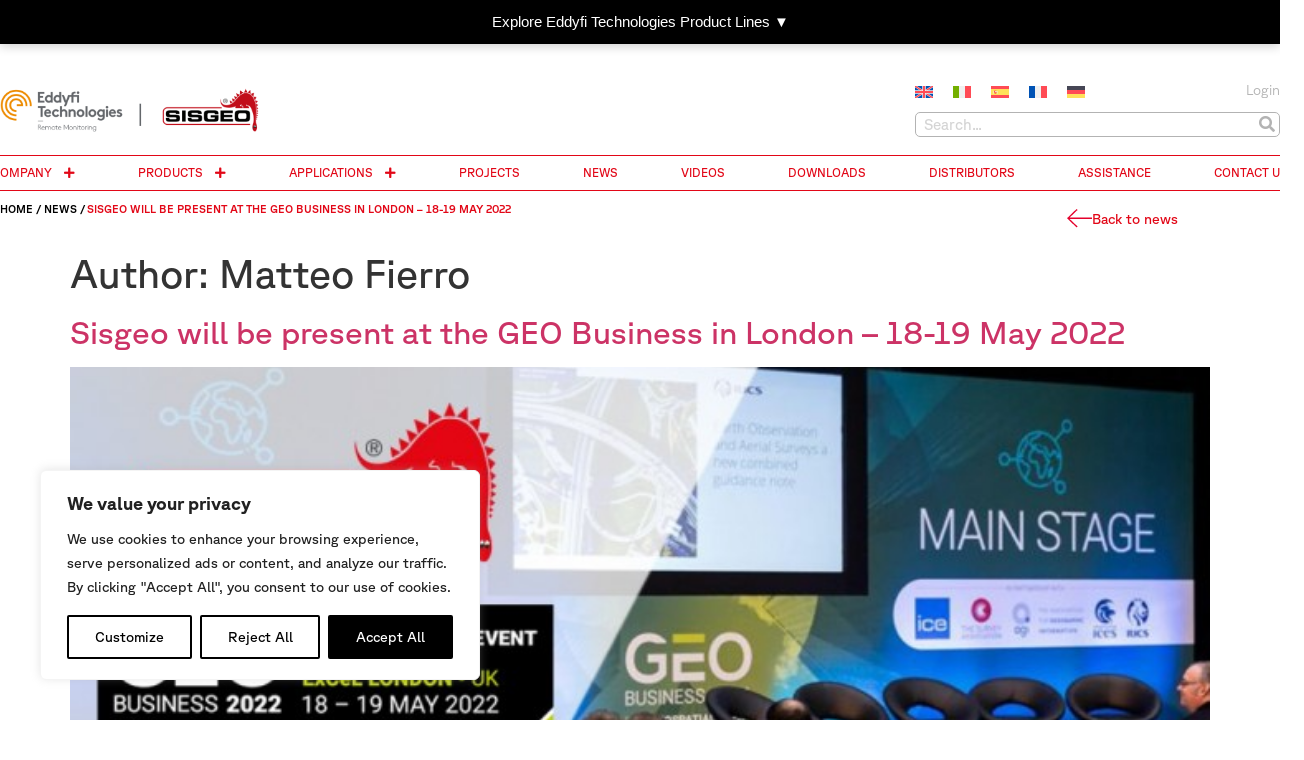

--- FILE ---
content_type: text/html; charset=UTF-8
request_url: https://sisgeo.com/author/matteo-pipeline/
body_size: 32701
content:
<!doctype html>
<html lang="en-US">
<head>
	<meta charset="UTF-8">
	<meta name="viewport" content="width=device-width, initial-scale=1">
	<link rel="profile" href="https://gmpg.org/xfn/11">
	<meta name='robots' content='index, follow, max-image-preview:large, max-snippet:-1, max-video-preview:-1' />

	<!-- This site is optimized with the Yoast SEO Premium plugin v26.7 (Yoast SEO v26.8) - https://yoast.com/product/yoast-seo-premium-wordpress/ -->
	<title>Matteo Fierro, Author at Sisgeo</title>
	<link rel="canonical" href="https://sisgeo.com/author/matteo-pipeline/" />
	<meta property="og:locale" content="en_US" />
	<meta property="og:type" content="profile" />
	<meta property="og:title" content="Matteo Fierro" />
	<meta property="og:url" content="https://sisgeo.com/author/matteo-pipeline/" />
	<meta property="og:site_name" content="Sisgeo" />
	<meta property="og:image" content="https://sisgeo.com/wp-content/plugins/wp-user-avatars/wp-user-avatars/assets/images/mystery.jpg" />
	<meta name="twitter:card" content="summary_large_image" />
	<script type="application/ld+json" class="yoast-schema-graph">{"@context":"https://schema.org","@graph":[{"@type":"ProfilePage","@id":"https://sisgeo.com/author/matteo-pipeline/","url":"https://sisgeo.com/author/matteo-pipeline/","name":"Matteo Fierro, Author at Sisgeo","isPartOf":{"@id":"https://sisgeo.com/#website"},"primaryImageOfPage":{"@id":"https://sisgeo.com/author/matteo-pipeline/#primaryimage"},"image":{"@id":"https://sisgeo.com/author/matteo-pipeline/#primaryimage"},"thumbnailUrl":"https://sisgeo.com/wp-content/uploads/2023/08/geobusiness_london_2022_sisgeo_geotechnical_monitoring_e76ca610b7fd51ff13d3c05470cc6560.jpg","breadcrumb":{"@id":"https://sisgeo.com/author/matteo-pipeline/#breadcrumb"},"inLanguage":"en-US","potentialAction":[{"@type":"ReadAction","target":["https://sisgeo.com/author/matteo-pipeline/"]}]},{"@type":"ImageObject","inLanguage":"en-US","@id":"https://sisgeo.com/author/matteo-pipeline/#primaryimage","url":"https://sisgeo.com/wp-content/uploads/2023/08/geobusiness_london_2022_sisgeo_geotechnical_monitoring_e76ca610b7fd51ff13d3c05470cc6560.jpg","contentUrl":"https://sisgeo.com/wp-content/uploads/2023/08/geobusiness_london_2022_sisgeo_geotechnical_monitoring_e76ca610b7fd51ff13d3c05470cc6560.jpg","width":690,"height":388},{"@type":"BreadcrumbList","@id":"https://sisgeo.com/author/matteo-pipeline/#breadcrumb","itemListElement":[{"@type":"ListItem","position":1,"name":"Home","item":"https://sisgeo.com/"},{"@type":"ListItem","position":2,"name":"Archives for Matteo Fierro"}]},{"@type":"WebSite","@id":"https://sisgeo.com/#website","url":"https://sisgeo.com/","name":"Sisgeo","description":"Inclined to improvement","publisher":{"@id":"https://sisgeo.com/#organization"},"potentialAction":[{"@type":"SearchAction","target":{"@type":"EntryPoint","urlTemplate":"https://sisgeo.com/?s={search_term_string}"},"query-input":{"@type":"PropertyValueSpecification","valueRequired":true,"valueName":"search_term_string"}}],"inLanguage":"en-US"},{"@type":"Organization","@id":"https://sisgeo.com/#organization","name":"Sisgeo S.r.l.","url":"https://sisgeo.com/","logo":{"@type":"ImageObject","inLanguage":"en-US","@id":"https://sisgeo.com/#/schema/logo/image/","url":"https://sisgeodev.pipehosting.it/wp-content/uploads/2023/06/logo-RGB.png","contentUrl":"https://sisgeodev.pipehosting.it/wp-content/uploads/2023/06/logo-RGB.png","width":205,"height":97,"caption":"Sisgeo S.r.l."},"image":{"@id":"https://sisgeo.com/#/schema/logo/image/"}},{"@type":"Person","@id":"https://sisgeo.com/#/schema/person/07fed3df70280f37d168c11274b84fc8","name":"Matteo Fierro","mainEntityOfPage":{"@id":"https://sisgeo.com/author/matteo-pipeline/"}}]}</script>
	<!-- / Yoast SEO Premium plugin. -->


<link rel='dns-prefetch' href='//www.googletagmanager.com' />
<link rel="alternate" type="application/rss+xml" title="Sisgeo &raquo; Feed" href="https://sisgeo.com/feed/" />
<link rel="alternate" type="application/rss+xml" title="Sisgeo &raquo; Comments Feed" href="https://sisgeo.com/comments/feed/" />
<link rel="alternate" type="application/rss+xml" title="Sisgeo &raquo; Posts by Matteo Fierro Feed" href="https://sisgeo.com/author/matteo-pipeline/feed/" />
<style id='wp-img-auto-sizes-contain-inline-css'>
img:is([sizes=auto i],[sizes^="auto," i]){contain-intrinsic-size:3000px 1500px}
/*# sourceURL=wp-img-auto-sizes-contain-inline-css */
</style>
<link rel='stylesheet' id='dce-animations-css' href='https://sisgeo.com/wp-content/plugins/dynamic-content-for-elementor/assets/css/animations.css?ver=3.3.25' media='all' />
<link rel='stylesheet' id='sweetalert2-css' href='https://sisgeo.com/wp-content/plugins/user-registration-pro/assets/css/sweetalert2/sweetalert2.min.css?ver=10.16.7' media='all' />
<link rel='stylesheet' id='user-registration-general-css' href='https://sisgeo.com/wp-content/plugins/user-registration-pro/assets/css/user-registration.css?ver=4.1.4' media='all' />
<link rel='stylesheet' id='user-registration-smallscreen-css' href='https://sisgeo.com/wp-content/plugins/user-registration-pro/assets/css/user-registration-smallscreen.css?ver=4.1.4' media='only screen and (max-width: 768px)' />
<link rel='stylesheet' id='user-registration-my-account-layout-css' href='https://sisgeo.com/wp-content/plugins/user-registration-pro/assets/css/my-account-layout.css?ver=4.1.4' media='all' />
<link rel='stylesheet' id='dashicons-css' href='https://sisgeo.com/wp-includes/css/dashicons.min.css?ver=6.9' media='all' />
<style id='wp-emoji-styles-inline-css'>

	img.wp-smiley, img.emoji {
		display: inline !important;
		border: none !important;
		box-shadow: none !important;
		height: 1em !important;
		width: 1em !important;
		margin: 0 0.07em !important;
		vertical-align: -0.1em !important;
		background: none !important;
		padding: 0 !important;
	}
/*# sourceURL=wp-emoji-styles-inline-css */
</style>
<link rel='stylesheet' id='wp-block-library-css' href='https://sisgeo.com/wp-includes/css/dist/block-library/style.min.css?ver=6.9' media='all' />
<style id='global-styles-inline-css'>
:root{--wp--preset--aspect-ratio--square: 1;--wp--preset--aspect-ratio--4-3: 4/3;--wp--preset--aspect-ratio--3-4: 3/4;--wp--preset--aspect-ratio--3-2: 3/2;--wp--preset--aspect-ratio--2-3: 2/3;--wp--preset--aspect-ratio--16-9: 16/9;--wp--preset--aspect-ratio--9-16: 9/16;--wp--preset--color--black: #000000;--wp--preset--color--cyan-bluish-gray: #abb8c3;--wp--preset--color--white: #ffffff;--wp--preset--color--pale-pink: #f78da7;--wp--preset--color--vivid-red: #cf2e2e;--wp--preset--color--luminous-vivid-orange: #ff6900;--wp--preset--color--luminous-vivid-amber: #fcb900;--wp--preset--color--light-green-cyan: #7bdcb5;--wp--preset--color--vivid-green-cyan: #00d084;--wp--preset--color--pale-cyan-blue: #8ed1fc;--wp--preset--color--vivid-cyan-blue: #0693e3;--wp--preset--color--vivid-purple: #9b51e0;--wp--preset--gradient--vivid-cyan-blue-to-vivid-purple: linear-gradient(135deg,rgb(6,147,227) 0%,rgb(155,81,224) 100%);--wp--preset--gradient--light-green-cyan-to-vivid-green-cyan: linear-gradient(135deg,rgb(122,220,180) 0%,rgb(0,208,130) 100%);--wp--preset--gradient--luminous-vivid-amber-to-luminous-vivid-orange: linear-gradient(135deg,rgb(252,185,0) 0%,rgb(255,105,0) 100%);--wp--preset--gradient--luminous-vivid-orange-to-vivid-red: linear-gradient(135deg,rgb(255,105,0) 0%,rgb(207,46,46) 100%);--wp--preset--gradient--very-light-gray-to-cyan-bluish-gray: linear-gradient(135deg,rgb(238,238,238) 0%,rgb(169,184,195) 100%);--wp--preset--gradient--cool-to-warm-spectrum: linear-gradient(135deg,rgb(74,234,220) 0%,rgb(151,120,209) 20%,rgb(207,42,186) 40%,rgb(238,44,130) 60%,rgb(251,105,98) 80%,rgb(254,248,76) 100%);--wp--preset--gradient--blush-light-purple: linear-gradient(135deg,rgb(255,206,236) 0%,rgb(152,150,240) 100%);--wp--preset--gradient--blush-bordeaux: linear-gradient(135deg,rgb(254,205,165) 0%,rgb(254,45,45) 50%,rgb(107,0,62) 100%);--wp--preset--gradient--luminous-dusk: linear-gradient(135deg,rgb(255,203,112) 0%,rgb(199,81,192) 50%,rgb(65,88,208) 100%);--wp--preset--gradient--pale-ocean: linear-gradient(135deg,rgb(255,245,203) 0%,rgb(182,227,212) 50%,rgb(51,167,181) 100%);--wp--preset--gradient--electric-grass: linear-gradient(135deg,rgb(202,248,128) 0%,rgb(113,206,126) 100%);--wp--preset--gradient--midnight: linear-gradient(135deg,rgb(2,3,129) 0%,rgb(40,116,252) 100%);--wp--preset--font-size--small: 13px;--wp--preset--font-size--medium: 20px;--wp--preset--font-size--large: 36px;--wp--preset--font-size--x-large: 42px;--wp--preset--spacing--20: 0.44rem;--wp--preset--spacing--30: 0.67rem;--wp--preset--spacing--40: 1rem;--wp--preset--spacing--50: 1.5rem;--wp--preset--spacing--60: 2.25rem;--wp--preset--spacing--70: 3.38rem;--wp--preset--spacing--80: 5.06rem;--wp--preset--shadow--natural: 6px 6px 9px rgba(0, 0, 0, 0.2);--wp--preset--shadow--deep: 12px 12px 50px rgba(0, 0, 0, 0.4);--wp--preset--shadow--sharp: 6px 6px 0px rgba(0, 0, 0, 0.2);--wp--preset--shadow--outlined: 6px 6px 0px -3px rgb(255, 255, 255), 6px 6px rgb(0, 0, 0);--wp--preset--shadow--crisp: 6px 6px 0px rgb(0, 0, 0);}:root { --wp--style--global--content-size: 800px;--wp--style--global--wide-size: 1200px; }:where(body) { margin: 0; }.wp-site-blocks > .alignleft { float: left; margin-right: 2em; }.wp-site-blocks > .alignright { float: right; margin-left: 2em; }.wp-site-blocks > .aligncenter { justify-content: center; margin-left: auto; margin-right: auto; }:where(.wp-site-blocks) > * { margin-block-start: 24px; margin-block-end: 0; }:where(.wp-site-blocks) > :first-child { margin-block-start: 0; }:where(.wp-site-blocks) > :last-child { margin-block-end: 0; }:root { --wp--style--block-gap: 24px; }:root :where(.is-layout-flow) > :first-child{margin-block-start: 0;}:root :where(.is-layout-flow) > :last-child{margin-block-end: 0;}:root :where(.is-layout-flow) > *{margin-block-start: 24px;margin-block-end: 0;}:root :where(.is-layout-constrained) > :first-child{margin-block-start: 0;}:root :where(.is-layout-constrained) > :last-child{margin-block-end: 0;}:root :where(.is-layout-constrained) > *{margin-block-start: 24px;margin-block-end: 0;}:root :where(.is-layout-flex){gap: 24px;}:root :where(.is-layout-grid){gap: 24px;}.is-layout-flow > .alignleft{float: left;margin-inline-start: 0;margin-inline-end: 2em;}.is-layout-flow > .alignright{float: right;margin-inline-start: 2em;margin-inline-end: 0;}.is-layout-flow > .aligncenter{margin-left: auto !important;margin-right: auto !important;}.is-layout-constrained > .alignleft{float: left;margin-inline-start: 0;margin-inline-end: 2em;}.is-layout-constrained > .alignright{float: right;margin-inline-start: 2em;margin-inline-end: 0;}.is-layout-constrained > .aligncenter{margin-left: auto !important;margin-right: auto !important;}.is-layout-constrained > :where(:not(.alignleft):not(.alignright):not(.alignfull)){max-width: var(--wp--style--global--content-size);margin-left: auto !important;margin-right: auto !important;}.is-layout-constrained > .alignwide{max-width: var(--wp--style--global--wide-size);}body .is-layout-flex{display: flex;}.is-layout-flex{flex-wrap: wrap;align-items: center;}.is-layout-flex > :is(*, div){margin: 0;}body .is-layout-grid{display: grid;}.is-layout-grid > :is(*, div){margin: 0;}body{padding-top: 0px;padding-right: 0px;padding-bottom: 0px;padding-left: 0px;}a:where(:not(.wp-element-button)){text-decoration: underline;}:root :where(.wp-element-button, .wp-block-button__link){background-color: #32373c;border-width: 0;color: #fff;font-family: inherit;font-size: inherit;font-style: inherit;font-weight: inherit;letter-spacing: inherit;line-height: inherit;padding-top: calc(0.667em + 2px);padding-right: calc(1.333em + 2px);padding-bottom: calc(0.667em + 2px);padding-left: calc(1.333em + 2px);text-decoration: none;text-transform: inherit;}.has-black-color{color: var(--wp--preset--color--black) !important;}.has-cyan-bluish-gray-color{color: var(--wp--preset--color--cyan-bluish-gray) !important;}.has-white-color{color: var(--wp--preset--color--white) !important;}.has-pale-pink-color{color: var(--wp--preset--color--pale-pink) !important;}.has-vivid-red-color{color: var(--wp--preset--color--vivid-red) !important;}.has-luminous-vivid-orange-color{color: var(--wp--preset--color--luminous-vivid-orange) !important;}.has-luminous-vivid-amber-color{color: var(--wp--preset--color--luminous-vivid-amber) !important;}.has-light-green-cyan-color{color: var(--wp--preset--color--light-green-cyan) !important;}.has-vivid-green-cyan-color{color: var(--wp--preset--color--vivid-green-cyan) !important;}.has-pale-cyan-blue-color{color: var(--wp--preset--color--pale-cyan-blue) !important;}.has-vivid-cyan-blue-color{color: var(--wp--preset--color--vivid-cyan-blue) !important;}.has-vivid-purple-color{color: var(--wp--preset--color--vivid-purple) !important;}.has-black-background-color{background-color: var(--wp--preset--color--black) !important;}.has-cyan-bluish-gray-background-color{background-color: var(--wp--preset--color--cyan-bluish-gray) !important;}.has-white-background-color{background-color: var(--wp--preset--color--white) !important;}.has-pale-pink-background-color{background-color: var(--wp--preset--color--pale-pink) !important;}.has-vivid-red-background-color{background-color: var(--wp--preset--color--vivid-red) !important;}.has-luminous-vivid-orange-background-color{background-color: var(--wp--preset--color--luminous-vivid-orange) !important;}.has-luminous-vivid-amber-background-color{background-color: var(--wp--preset--color--luminous-vivid-amber) !important;}.has-light-green-cyan-background-color{background-color: var(--wp--preset--color--light-green-cyan) !important;}.has-vivid-green-cyan-background-color{background-color: var(--wp--preset--color--vivid-green-cyan) !important;}.has-pale-cyan-blue-background-color{background-color: var(--wp--preset--color--pale-cyan-blue) !important;}.has-vivid-cyan-blue-background-color{background-color: var(--wp--preset--color--vivid-cyan-blue) !important;}.has-vivid-purple-background-color{background-color: var(--wp--preset--color--vivid-purple) !important;}.has-black-border-color{border-color: var(--wp--preset--color--black) !important;}.has-cyan-bluish-gray-border-color{border-color: var(--wp--preset--color--cyan-bluish-gray) !important;}.has-white-border-color{border-color: var(--wp--preset--color--white) !important;}.has-pale-pink-border-color{border-color: var(--wp--preset--color--pale-pink) !important;}.has-vivid-red-border-color{border-color: var(--wp--preset--color--vivid-red) !important;}.has-luminous-vivid-orange-border-color{border-color: var(--wp--preset--color--luminous-vivid-orange) !important;}.has-luminous-vivid-amber-border-color{border-color: var(--wp--preset--color--luminous-vivid-amber) !important;}.has-light-green-cyan-border-color{border-color: var(--wp--preset--color--light-green-cyan) !important;}.has-vivid-green-cyan-border-color{border-color: var(--wp--preset--color--vivid-green-cyan) !important;}.has-pale-cyan-blue-border-color{border-color: var(--wp--preset--color--pale-cyan-blue) !important;}.has-vivid-cyan-blue-border-color{border-color: var(--wp--preset--color--vivid-cyan-blue) !important;}.has-vivid-purple-border-color{border-color: var(--wp--preset--color--vivid-purple) !important;}.has-vivid-cyan-blue-to-vivid-purple-gradient-background{background: var(--wp--preset--gradient--vivid-cyan-blue-to-vivid-purple) !important;}.has-light-green-cyan-to-vivid-green-cyan-gradient-background{background: var(--wp--preset--gradient--light-green-cyan-to-vivid-green-cyan) !important;}.has-luminous-vivid-amber-to-luminous-vivid-orange-gradient-background{background: var(--wp--preset--gradient--luminous-vivid-amber-to-luminous-vivid-orange) !important;}.has-luminous-vivid-orange-to-vivid-red-gradient-background{background: var(--wp--preset--gradient--luminous-vivid-orange-to-vivid-red) !important;}.has-very-light-gray-to-cyan-bluish-gray-gradient-background{background: var(--wp--preset--gradient--very-light-gray-to-cyan-bluish-gray) !important;}.has-cool-to-warm-spectrum-gradient-background{background: var(--wp--preset--gradient--cool-to-warm-spectrum) !important;}.has-blush-light-purple-gradient-background{background: var(--wp--preset--gradient--blush-light-purple) !important;}.has-blush-bordeaux-gradient-background{background: var(--wp--preset--gradient--blush-bordeaux) !important;}.has-luminous-dusk-gradient-background{background: var(--wp--preset--gradient--luminous-dusk) !important;}.has-pale-ocean-gradient-background{background: var(--wp--preset--gradient--pale-ocean) !important;}.has-electric-grass-gradient-background{background: var(--wp--preset--gradient--electric-grass) !important;}.has-midnight-gradient-background{background: var(--wp--preset--gradient--midnight) !important;}.has-small-font-size{font-size: var(--wp--preset--font-size--small) !important;}.has-medium-font-size{font-size: var(--wp--preset--font-size--medium) !important;}.has-large-font-size{font-size: var(--wp--preset--font-size--large) !important;}.has-x-large-font-size{font-size: var(--wp--preset--font-size--x-large) !important;}
:root :where(.wp-block-pullquote){font-size: 1.5em;line-height: 1.6;}
/*# sourceURL=global-styles-inline-css */
</style>
<link rel='stylesheet' id='wpml-legacy-horizontal-list-0-css' href='https://sisgeo.com/wp-content/plugins/sitepress-multilingual-cms/templates/language-switchers/legacy-list-horizontal/style.min.css?ver=1' media='all' />
<link rel='stylesheet' id='dce-style-css' href='https://sisgeo.com/wp-content/plugins/dynamic-content-for-elementor/assets/css/style.min.css?ver=3.3.25' media='all' />
<link rel='stylesheet' id='dce-hidden-label-css' href='https://sisgeo.com/wp-content/plugins/dynamic-content-for-elementor/assets/css/hidden-label.min.css?ver=3.3.25' media='all' />
<link rel='stylesheet' id='dce-dynamic-visibility-css' href='https://sisgeo.com/wp-content/plugins/dynamic-content-for-elementor/assets/css/dynamic-visibility.min.css?ver=3.3.25' media='all' />
<link rel='stylesheet' id='dce-tooltip-css' href='https://sisgeo.com/wp-content/plugins/dynamic-content-for-elementor/assets/css/tooltip.min.css?ver=3.3.25' media='all' />
<link rel='stylesheet' id='dce-pageScroll-css' href='https://sisgeo.com/wp-content/plugins/dynamic-content-for-elementor/assets/css/page-scroll.min.css?ver=3.3.25' media='all' />
<link rel='stylesheet' id='dce-reveal-css' href='https://sisgeo.com/wp-content/plugins/dynamic-content-for-elementor/assets/css/reveal.min.css?ver=3.3.25' media='all' />
<link rel='stylesheet' id='dce-plyr-css' href='https://sisgeo.com/wp-content/plugins/dynamic-content-for-elementor/assets/node/plyr/plyr.css?ver=3.3.25' media='all' />
<link rel='stylesheet' id='search-filter-plugin-styles-css' href='https://sisgeo.com/wp-content/plugins/search-filter-pro/public/assets/css/search-filter.min.css?ver=2.5.21' media='all' />
<link rel='stylesheet' id='eddyfi-custom-css' href='https://sisgeo.com/wp-content/themes/hello-theme-child-master/assets/css/style.css?ver=6.9' media='all' />
<link rel='stylesheet' id='font-awesome-css' href='https://sisgeo.com/wp-content/plugins/elementor/assets/lib/font-awesome/css/font-awesome.min.css?ver=4.7.0' media='all' />
<link rel='stylesheet' id='hello-elementor-css' href='https://sisgeo.com/wp-content/themes/hello-elementor/assets/css/reset.css?ver=3.4.5' media='all' />
<link rel='stylesheet' id='hello-elementor-theme-style-css' href='https://sisgeo.com/wp-content/themes/hello-elementor/assets/css/theme.css?ver=3.4.5' media='all' />
<link rel='stylesheet' id='hello-elementor-header-footer-css' href='https://sisgeo.com/wp-content/themes/hello-elementor/assets/css/header-footer.css?ver=3.4.5' media='all' />
<link rel='stylesheet' id='elementor-frontend-css' href='https://sisgeo.com/wp-content/plugins/elementor/assets/css/frontend.min.css?ver=3.34.2' media='all' />
<link rel='stylesheet' id='elementor-post-5-css' href='https://sisgeo.com/wp-content/uploads/elementor/css/post-5.css?ver=1768993325' media='all' />
<link rel='stylesheet' id='widget-image-css' href='https://sisgeo.com/wp-content/plugins/elementor/assets/css/widget-image.min.css?ver=3.34.2' media='all' />
<link rel='stylesheet' id='widget-nested-accordion-css' href='https://sisgeo.com/wp-content/plugins/elementor/assets/css/widget-nested-accordion.min.css?ver=3.34.2' media='all' />
<link rel='stylesheet' id='widget-search-form-css' href='https://sisgeo.com/wp-content/plugins/elementor-pro/assets/css/widget-search-form.min.css?ver=3.34.1' media='all' />
<link rel='stylesheet' id='elementor-icons-shared-0-css' href='https://sisgeo.com/wp-content/plugins/elementor/assets/lib/font-awesome/css/fontawesome.min.css?ver=5.15.3' media='all' />
<link rel='stylesheet' id='elementor-icons-fa-solid-css' href='https://sisgeo.com/wp-content/plugins/elementor/assets/lib/font-awesome/css/solid.min.css?ver=5.15.3' media='all' />
<link rel='stylesheet' id='widget-call-to-action-css' href='https://sisgeo.com/wp-content/plugins/elementor-pro/assets/css/widget-call-to-action.min.css?ver=3.34.1' media='all' />
<link rel='stylesheet' id='e-transitions-css' href='https://sisgeo.com/wp-content/plugins/elementor-pro/assets/css/conditionals/transitions.min.css?ver=3.34.1' media='all' />
<link rel='stylesheet' id='widget-heading-css' href='https://sisgeo.com/wp-content/plugins/elementor/assets/css/widget-heading.min.css?ver=3.34.2' media='all' />
<link rel='stylesheet' id='dce-filebrowser-css' href='https://sisgeo.com/wp-content/plugins/dynamic-content-for-elementor/assets/css/file-browser.min.css?ver=3.3.25' media='all' />
<link rel='stylesheet' id='dce-file-icon-css' href='https://sisgeo.com/wp-content/plugins/dynamic-content-for-elementor/assets/node/file-icon-vectors/file-icon-vivid.min.css?ver=3.3.25' media='all' />
<link rel='stylesheet' id='e-animation-skew-forward-css' href='https://sisgeo.com/wp-content/plugins/elementor/assets/lib/animations/styles/e-animation-skew-forward.min.css?ver=3.34.2' media='all' />
<link rel='stylesheet' id='e-animation-fadeIn-css' href='https://sisgeo.com/wp-content/plugins/elementor/assets/lib/animations/styles/fadeIn.min.css?ver=3.34.2' media='all' />
<link rel='stylesheet' id='widget-mega-menu-css' href='https://sisgeo.com/wp-content/plugins/elementor-pro/assets/css/widget-mega-menu.min.css?ver=3.34.1' media='all' />
<link rel='stylesheet' id='widget-breadcrumbs-css' href='https://sisgeo.com/wp-content/plugins/elementor-pro/assets/css/widget-breadcrumbs.min.css?ver=3.34.1' media='all' />
<link rel='stylesheet' id='widget-animated-headline-css' href='https://sisgeo.com/wp-content/plugins/elementor-pro/assets/css/widget-animated-headline.min.css?ver=3.34.1' media='all' />
<link rel='stylesheet' id='e-shapes-css' href='https://sisgeo.com/wp-content/plugins/elementor/assets/css/conditionals/shapes.min.css?ver=3.34.2' media='all' />
<link rel='stylesheet' id='e-animation-grow-css' href='https://sisgeo.com/wp-content/plugins/elementor/assets/lib/animations/styles/e-animation-grow.min.css?ver=3.34.2' media='all' />
<link rel='stylesheet' id='e-popup-css' href='https://sisgeo.com/wp-content/plugins/elementor-pro/assets/css/conditionals/popup.min.css?ver=3.34.1' media='all' />
<link rel='stylesheet' id='widget-spacer-css' href='https://sisgeo.com/wp-content/plugins/elementor/assets/css/widget-spacer.min.css?ver=3.34.2' media='all' />
<link rel='stylesheet' id='elementor-icons-css' href='https://sisgeo.com/wp-content/plugins/elementor/assets/lib/eicons/css/elementor-icons.min.css?ver=5.46.0' media='all' />
<link rel='stylesheet' id='elementor-post-2417-css' href='https://sisgeo.com/wp-content/uploads/elementor/css/post-2417.css?ver=1768993332' media='all' />
<link rel='stylesheet' id='elementor-post-82-css' href='https://sisgeo.com/wp-content/uploads/elementor/css/post-82.css?ver=1768993332' media='all' />
<link rel='stylesheet' id='elementor-post-29430-css' href='https://sisgeo.com/wp-content/uploads/elementor/css/post-29430.css?ver=1768993332' media='all' />
<link rel='stylesheet' id='elementor-post-28826-css' href='https://sisgeo.com/wp-content/uploads/elementor/css/post-28826.css?ver=1768993333' media='all' />
<link rel='stylesheet' id='elementor-post-28596-css' href='https://sisgeo.com/wp-content/uploads/elementor/css/post-28596.css?ver=1768993333' media='all' />
<link rel='stylesheet' id='hello-elementor-child-style-css' href='https://sisgeo.com/wp-content/themes/hello-theme-child-master/style.css?ver=2.0.0' media='all' />
<link rel='stylesheet' id='elementor-icons-fa-regular-css' href='https://sisgeo.com/wp-content/plugins/elementor/assets/lib/font-awesome/css/regular.min.css?ver=5.15.3' media='all' />
<script id="wpml-cookie-js-extra">
var wpml_cookies = {"wp-wpml_current_language":{"value":"en","expires":1,"path":"/"}};
var wpml_cookies = {"wp-wpml_current_language":{"value":"en","expires":1,"path":"/"}};
//# sourceURL=wpml-cookie-js-extra
</script>
<script src="https://sisgeo.com/wp-content/plugins/sitepress-multilingual-cms/res/js/cookies/language-cookie.js?ver=486900" id="wpml-cookie-js" defer data-wp-strategy="defer"></script>
<script id="webtoffee-cookie-consent-js-extra">
var _wccConfig = {"_ipData":[],"_assetsURL":"https://sisgeo.com/wp-content/plugins/webtoffee-cookie-consent/lite/frontend/images/","_publicURL":"https://sisgeo.com","_categories":[{"name":"Necessary","slug":"necessary","isNecessary":true,"ccpaDoNotSell":true,"cookies":[{"cookieID":"wt_consent","domain":"sisgeo.com","provider":""},{"cookieID":"elementor","domain":"sisgeo.com","provider":""},{"cookieID":"rc::a","domain":"google.com","provider":"google.com"},{"cookieID":"rc::c","domain":"google.com","provider":"google.com"},{"cookieID":"PHPSESSID","domain":"sisrail.sisgeo.com","provider":""},{"cookieID":"__cf_bm","domain":".vimeo.com","provider":"cloudflare.com"},{"cookieID":"_cfuvid","domain":".vimeo.com","provider":""},{"cookieID":"wpEmojiSettingsSupports","domain":"ad-signum.fr","provider":""}],"active":true,"defaultConsent":{"gdpr":true,"ccpa":true},"foundNoCookieScript":false},{"name":"Functional","slug":"functional","isNecessary":false,"ccpaDoNotSell":true,"cookies":[{"cookieID":"wp-wpml_current_language","domain":"sisgeo.com","provider":"wp-content/plugins/sitepress-multilingual-cms/res/js"},{"cookieID":"yt-remote-connected-devices","domain":"youtube.com","provider":"youtube.com"},{"cookieID":"ytidb::LAST_RESULT_ENTRY_KEY","domain":"youtube.com","provider":"youtube.com"},{"cookieID":"yt-remote-device-id","domain":"youtube.com","provider":"youtube.com"},{"cookieID":"yt-remote-session-name","domain":"youtube.com","provider":"youtube.com"},{"cookieID":"yt-remote-fast-check-period","domain":"youtube.com","provider":"youtube.com"},{"cookieID":"yt-remote-session-app","domain":"youtube.com","provider":"youtube.com"},{"cookieID":"yt-remote-cast-available","domain":"youtube.com","provider":"youtube.com"},{"cookieID":"yt-remote-cast-installed","domain":"youtube.com","provider":"youtube.com"},{"cookieID":"wpml_browser_redirect_test","domain":"sisrail.sisgeo.com","provider":""},{"cookieID":"_icl_visitor_lang_js","domain":".sisrail.sisgeo.com","provider":"wp-content/plugins/sitepress-multilingual-cms/res/js"}],"active":true,"defaultConsent":{"gdpr":false,"ccpa":false},"foundNoCookieScript":false},{"name":"Analytics","slug":"analytics","isNecessary":false,"ccpaDoNotSell":true,"cookies":[{"cookieID":"_ga","domain":".sisgeo.com","provider":"google-analytics.com|googletagmanager.com/gtag/js"},{"cookieID":"_ga_*","domain":".sisgeo.com","provider":"google-analytics.com|googletagmanager.com/gtag/js"}],"active":true,"defaultConsent":{"gdpr":false,"ccpa":false},"foundNoCookieScript":false},{"name":"Performance","slug":"performance","isNecessary":false,"ccpaDoNotSell":true,"cookies":[],"active":true,"defaultConsent":{"gdpr":false,"ccpa":false},"foundNoCookieScript":false},{"name":"Advertisement","slug":"advertisement","isNecessary":false,"ccpaDoNotSell":true,"cookies":[{"cookieID":"YSC","domain":".youtube.com","provider":"youtube.com"},{"cookieID":"VISITOR_INFO1_LIVE","domain":".youtube.com","provider":"youtube.com"},{"cookieID":"VISITOR_PRIVACY_METADATA","domain":".youtube.com","provider":"youtube.com"},{"cookieID":"yt.innertube::nextId","domain":"youtube.com","provider":"youtube.com"},{"cookieID":"yt.innertube::requests","domain":"youtube.com","provider":"youtube.com"}],"active":true,"defaultConsent":{"gdpr":false,"ccpa":false},"foundNoCookieScript":false},{"name":"Others","slug":"others","isNecessary":false,"ccpaDoNotSell":true,"cookies":[{"cookieID":"__Secure-ROLLOUT_TOKEN","domain":".youtube.com","provider":""}],"active":true,"defaultConsent":{"gdpr":false,"ccpa":false},"foundNoCookieScript":false}],"_activeLaw":"gdpr","_rootDomain":"","_block":"1","_showBanner":"1","_bannerConfig":{"GDPR":{"settings":{"type":"box","position":"bottom-left","applicableLaw":"gdpr","preferenceCenter":"center","selectedRegion":"ALL","consentExpiry":365,"shortcodes":[{"key":"wcc_readmore","content":"\u003Ca href=\"/privacy-policy/\" class=\"wcc-policy\" aria-label=\"Cookie Policy\" target=\"_blank\" rel=\"noopener\" data-tag=\"readmore-button\"\u003ECookie Policy\u003C/a\u003E","tag":"readmore-button","status":false,"attributes":{"rel":"nofollow","target":"_blank"}},{"key":"wcc_show_desc","content":"\u003Cbutton class=\"wcc-show-desc-btn\" data-tag=\"show-desc-button\" aria-label=\"Show more\"\u003EShow more\u003C/button\u003E","tag":"show-desc-button","status":true,"attributes":[]},{"key":"wcc_hide_desc","content":"\u003Cbutton class=\"wcc-show-desc-btn\" data-tag=\"hide-desc-button\" aria-label=\"Show less\"\u003EShow less\u003C/button\u003E","tag":"hide-desc-button","status":true,"attributes":[]},{"key":"wcc_category_toggle_label","content":"[wcc_{{status}}_category_label] [wcc_preference_{{category_slug}}_title]","tag":"","status":true,"attributes":[]},{"key":"wcc_enable_category_label","content":"Enable","tag":"","status":true,"attributes":[]},{"key":"wcc_disable_category_label","content":"Disable","tag":"","status":true,"attributes":[]},{"key":"wcc_video_placeholder","content":"\u003Cdiv class=\"video-placeholder-normal\" data-tag=\"video-placeholder\" id=\"[UNIQUEID]\"\u003E\u003Cp class=\"video-placeholder-text-normal\" data-tag=\"placeholder-title\"\u003EPlease accept {category} cookies to access this content\u003C/p\u003E\u003C/div\u003E","tag":"","status":true,"attributes":[]},{"key":"wcc_enable_optout_label","content":"Enable","tag":"","status":true,"attributes":[]},{"key":"wcc_disable_optout_label","content":"Disable","tag":"","status":true,"attributes":[]},{"key":"wcc_optout_toggle_label","content":"[wcc_{{status}}_optout_label] [wcc_optout_option_title]","tag":"","status":true,"attributes":[]},{"key":"wcc_optout_option_title","content":"Do Not Sell or Share My Personal Information","tag":"","status":true,"attributes":[]},{"key":"wcc_optout_close_label","content":"Close","tag":"","status":true,"attributes":[]}],"bannerEnabled":true},"behaviours":{"reloadBannerOnAccept":true,"loadAnalyticsByDefault":false,"animations":{"onLoad":"animate","onHide":"sticky"}},"config":{"revisitConsent":{"status":true,"tag":"revisit-consent","position":"bottom-left","meta":{"url":"#"},"styles":[],"elements":{"title":{"type":"text","tag":"revisit-consent-title","status":true,"styles":{"color":"#0056a7"}}}},"preferenceCenter":{"toggle":{"status":true,"tag":"detail-category-toggle","type":"toggle","states":{"active":{"styles":{"background-color":"#000000"}},"inactive":{"styles":{"background-color":"#D0D5D2"}}}},"poweredBy":{"status":false,"tag":"detail-powered-by","styles":{"background-color":"#EDEDED","color":"#293C5B"}}},"categoryPreview":{"status":false,"toggle":{"status":true,"tag":"detail-category-preview-toggle","type":"toggle","states":{"active":{"styles":{"background-color":"#000000"}},"inactive":{"styles":{"background-color":"#D0D5D2"}}}}},"videoPlaceholder":{"status":true,"styles":{"background-color":"#000000","border-color":"#000000","color":"#ffffff"}},"readMore":{"status":false,"tag":"readmore-button","type":"link","meta":{"noFollow":true,"newTab":true},"styles":{"color":"#000000","background-color":"transparent","border-color":"transparent"}},"auditTable":{"status":true},"optOption":{"status":true,"toggle":{"status":true,"tag":"optout-option-toggle","type":"toggle","states":{"active":{"styles":{"background-color":"#000000"}},"inactive":{"styles":{"background-color":"#FFFFFF"}}}},"gpcOption":false}}}},"_version":"3.5.0","_logConsent":"1","_tags":[{"tag":"accept-button","styles":{"color":"#FFFFFF","background-color":"#000000","border-color":"#000000"}},{"tag":"reject-button","styles":{"color":"#000000","background-color":"transparent","border-color":"#000000"}},{"tag":"settings-button","styles":{"color":"#000000","background-color":"transparent","border-color":"#000000"}},{"tag":"readmore-button","styles":{"color":"#000000","background-color":"transparent","border-color":"transparent"}},{"tag":"donotsell-button","styles":{"color":"#1863dc","background-color":"transparent","border-color":"transparent"}},{"tag":"accept-button","styles":{"color":"#FFFFFF","background-color":"#000000","border-color":"#000000"}},{"tag":"revisit-consent","styles":[]},{"tag":"detail-category-always-enabled","styles":{"color":"#008000"}}],"_rtl":"","_lawSelected":["GDPR"],"_restApiUrl":"https://directory.cookieyes.com/api/v1/ip","_renewConsent":"","_restrictToCA":"","_customEvents":"","_ccpaAllowedRegions":[],"_gdprAllowedRegions":[],"_closeButtonAction":"reject","_ssl":"1","_providersToBlock":[{"re":"wp-content/plugins/sitepress-multilingual-cms/res/js","categories":["functional"]},{"re":"youtube.com","categories":["functional","advertisement"]}]};
var _wccStyles = {"css":{"GDPR":".wcc-overlay{background: #000000; opacity: 0.4; position: fixed; top: 0; left: 0; width: 100%; height: 100%; z-index: 99999999;}.wcc-hide{display: none;}.wcc-btn-revisit-wrapper{display: flex; padding: 6px; border-radius: 8px; opacity: 0px; background-color:#ffffff; box-shadow: 0px 3px 10px 0px #798da04d;  align-items: center; justify-content: center;   position: fixed; z-index: 999999; cursor: pointer;}.wcc-revisit-bottom-left{bottom: 15px; left: 15px;}.wcc-revisit-bottom-right{bottom: 15px; right: 15px;}.wcc-btn-revisit-wrapper .wcc-btn-revisit{display: flex; align-items: center; justify-content: center; background: none; border: none; cursor: pointer; position: relative; margin: 0; padding: 0;}.wcc-btn-revisit-wrapper .wcc-btn-revisit img{max-width: fit-content; margin: 0; } .wcc-btn-revisit-wrapper .wcc-revisit-help-text{font-size:14px; margin-left:4px; display:none;}.wcc-btn-revisit-wrapper:hover .wcc-revisit-help-text, .wcc-btn-revisit-wrapper:focus-within .wcc-revisit-help-text { display: block;}.wcc-revisit-hide{display: none;}.wcc-preference-btn:hover{cursor:pointer; text-decoration:underline;}.wcc-cookie-audit-table { font-family: inherit; border-collapse: collapse; width: 100%;} .wcc-cookie-audit-table th, .wcc-cookie-audit-table td {text-align: left; padding: 10px; font-size: 12px; color: #000000; word-break: normal; background-color: #d9dfe7; border: 1px solid #cbced6;} .wcc-cookie-audit-table tr:nth-child(2n + 1) td { background: #f1f5fa; }.wcc-consent-container{position: fixed; width: 440px; box-sizing: border-box; z-index: 9999999; border-radius: 6px;}.wcc-consent-container .wcc-consent-bar{background: #ffffff; border: 1px solid; padding: 20px 26px; box-shadow: 0 -1px 10px 0 #acabab4d; border-radius: 6px;}.wcc-box-bottom-left{bottom: 40px; left: 40px;}.wcc-box-bottom-right{bottom: 40px; right: 40px;}.wcc-box-top-left{top: 40px; left: 40px;}.wcc-box-top-right{top: 40px; right: 40px;}.wcc-custom-brand-logo-wrapper .wcc-custom-brand-logo{width: 100px; height: auto; margin: 0 0 12px 0;}.wcc-notice .wcc-title{color: #212121; font-weight: 700; font-size: 18px; line-height: 24px; margin: 0 0 12px 0;}.wcc-notice-des *,.wcc-preference-content-wrapper *,.wcc-accordion-header-des *,.wcc-gpc-wrapper .wcc-gpc-desc *{font-size: 14px;}.wcc-notice-des{color: #212121; font-size: 14px; line-height: 24px; font-weight: 400;}.wcc-notice-des img{height: 25px; width: 25px;}.wcc-consent-bar .wcc-notice-des p,.wcc-gpc-wrapper .wcc-gpc-desc p,.wcc-preference-body-wrapper .wcc-preference-content-wrapper p,.wcc-accordion-header-wrapper .wcc-accordion-header-des p,.wcc-cookie-des-table li div:last-child p{color: inherit; margin-top: 0;}.wcc-notice-des P:last-child,.wcc-preference-content-wrapper p:last-child,.wcc-cookie-des-table li div:last-child p:last-child,.wcc-gpc-wrapper .wcc-gpc-desc p:last-child{margin-bottom: 0;}.wcc-notice-des a.wcc-policy,.wcc-notice-des button.wcc-policy{font-size: 14px; color: #1863dc; white-space: nowrap; cursor: pointer; background: transparent; border: 1px solid; text-decoration: underline;}.wcc-notice-des button.wcc-policy{padding: 0;}.wcc-notice-des a.wcc-policy:focus-visible,.wcc-notice-des button.wcc-policy:focus-visible,.wcc-preference-content-wrapper .wcc-show-desc-btn:focus-visible,.wcc-accordion-header .wcc-accordion-btn:focus-visible,.wcc-preference-header .wcc-btn-close:focus-visible,.wcc-switch input[type=\"checkbox\"]:focus-visible,.wcc-footer-wrapper a:focus-visible,.wcc-btn:focus-visible{outline: 2px solid #1863dc; outline-offset: 2px;}.wcc-btn:focus:not(:focus-visible),.wcc-accordion-header .wcc-accordion-btn:focus:not(:focus-visible),.wcc-preference-content-wrapper .wcc-show-desc-btn:focus:not(:focus-visible),.wcc-btn-revisit-wrapper .wcc-btn-revisit:focus:not(:focus-visible),.wcc-preference-header .wcc-btn-close:focus:not(:focus-visible),.wcc-consent-bar .wcc-banner-btn-close:focus:not(:focus-visible){outline: 0;}button.wcc-show-desc-btn:not(:hover):not(:active){color: #1863dc; background: transparent;}button.wcc-accordion-btn:not(:hover):not(:active),button.wcc-banner-btn-close:not(:hover):not(:active),button.wcc-btn-revisit:not(:hover):not(:active),button.wcc-btn-close:not(:hover):not(:active){background: transparent;}.wcc-consent-bar button:hover,.wcc-modal.wcc-modal-open button:hover,.wcc-consent-bar button:focus,.wcc-modal.wcc-modal-open button:focus{text-decoration: none;}.wcc-notice-btn-wrapper{display: flex; justify-content: flex-start; align-items: center; flex-wrap: wrap; margin-top: 16px;}.wcc-notice-btn-wrapper .wcc-btn{text-shadow: none; box-shadow: none;}.wcc-btn{flex: auto; max-width: 100%; font-size: 14px; font-family: inherit; line-height: 24px; padding: 8px; font-weight: 500; margin: 0 8px 0 0; border-radius: 2px; cursor: pointer; text-align: center; text-transform: none; min-height: 0;}.wcc-btn:hover{opacity: 0.8;}.wcc-btn-customize{color: #1863dc; background: transparent; border: 2px solid #1863dc;}.wcc-btn-reject{color: #1863dc; background: transparent; border: 2px solid #1863dc;}.wcc-btn-accept{background: #1863dc; color: #ffffff; border: 2px solid #1863dc;}.wcc-btn:last-child{margin-right: 0;}@media (max-width: 576px){.wcc-box-bottom-left{bottom: 0; left: 0;}.wcc-box-bottom-right{bottom: 0; right: 0;}.wcc-box-top-left{top: 0; left: 0;}.wcc-box-top-right{top: 0; right: 0;}}@media (max-width: 440px){.wcc-box-bottom-left, .wcc-box-bottom-right, .wcc-box-top-left, .wcc-box-top-right{width: 100%; max-width: 100%;}.wcc-consent-container .wcc-consent-bar{padding: 20px 0;}.wcc-custom-brand-logo-wrapper, .wcc-notice .wcc-title, .wcc-notice-des, .wcc-notice-btn-wrapper{padding: 0 24px;}.wcc-notice-des{max-height: 40vh; overflow-y: scroll;}.wcc-notice-btn-wrapper{flex-direction: column; margin-top: 0;}.wcc-btn{width: 100%; margin: 10px 0 0 0;}.wcc-notice-btn-wrapper .wcc-btn-customize{order: 2;}.wcc-notice-btn-wrapper .wcc-btn-reject{order: 3;}.wcc-notice-btn-wrapper .wcc-btn-accept{order: 1; margin-top: 16px;}}@media (max-width: 352px){.wcc-notice .wcc-title{font-size: 16px;}.wcc-notice-des *{font-size: 12px;}.wcc-notice-des, .wcc-btn{font-size: 12px;}}.wcc-modal.wcc-modal-open{display: flex; visibility: visible; -webkit-transform: translate(-50%, -50%); -moz-transform: translate(-50%, -50%); -ms-transform: translate(-50%, -50%); -o-transform: translate(-50%, -50%); transform: translate(-50%, -50%); top: 50%; left: 50%; transition: all 1s ease;}.wcc-modal{box-shadow: 0 32px 68px rgba(0, 0, 0, 0.3); margin: 0 auto; position: fixed; max-width: 100%; background: #ffffff; top: 50%; box-sizing: border-box; border-radius: 6px; z-index: 999999999; color: #212121; -webkit-transform: translate(-50%, 100%); -moz-transform: translate(-50%, 100%); -ms-transform: translate(-50%, 100%); -o-transform: translate(-50%, 100%); transform: translate(-50%, 100%); visibility: hidden; transition: all 0s ease;}.wcc-preference-center{max-height: 79vh; overflow: hidden; width: 845px; overflow: hidden; flex: 1 1 0; display: flex; flex-direction: column; border-radius: 6px;}.wcc-preference-header{display: flex; align-items: center; justify-content: space-between; padding: 22px 24px; border-bottom: 1px solid;}.wcc-preference-header .wcc-preference-title{font-size: 18px; font-weight: 700; line-height: 24px;}.wcc-google-privacy-url a {text-decoration:none;color: #1863dc;cursor:pointer;} .wcc-preference-header .wcc-btn-close{margin: 0; cursor: pointer; vertical-align: middle; padding: 0; background: none; border: none; width: auto; height: auto; min-height: 0; line-height: 0; text-shadow: none; box-shadow: none;}.wcc-preference-header .wcc-btn-close img{margin: 0; height: 10px; width: 10px;}.wcc-preference-body-wrapper{padding: 0 24px; flex: 1; overflow: auto; box-sizing: border-box;}.wcc-preference-content-wrapper,.wcc-gpc-wrapper .wcc-gpc-desc,.wcc-google-privacy-policy{font-size: 14px; line-height: 24px; font-weight: 400; padding: 12px 0;}.wcc-preference-content-wrapper{border-bottom: 1px solid;}.wcc-preference-content-wrapper img{height: 25px; width: 25px;}.wcc-preference-content-wrapper .wcc-show-desc-btn{font-size: 14px; font-family: inherit; color: #1863dc; text-decoration: none; line-height: 24px; padding: 0; margin: 0; white-space: nowrap; cursor: pointer; background: transparent; border-color: transparent; text-transform: none; min-height: 0; text-shadow: none; box-shadow: none;}.wcc-accordion-wrapper{margin-bottom: 10px;}.wcc-accordion{border-bottom: 1px solid;}.wcc-accordion:last-child{border-bottom: none;}.wcc-accordion .wcc-accordion-item{display: flex; margin-top: 10px;}.wcc-accordion .wcc-accordion-body{display: none;}.wcc-accordion.wcc-accordion-active .wcc-accordion-body{display: block; padding: 0 22px; margin-bottom: 16px;}.wcc-accordion-header-wrapper{cursor: pointer; width: 100%;}.wcc-accordion-item .wcc-accordion-header{display: flex; justify-content: space-between; align-items: center;}.wcc-accordion-header .wcc-accordion-btn{font-size: 16px; font-family: inherit; color: #212121; line-height: 24px; background: none; border: none; font-weight: 700; padding: 0; margin: 0; cursor: pointer; text-transform: none; min-height: 0; text-shadow: none; box-shadow: none;}.wcc-accordion-header .wcc-always-active{color: #008000; font-weight: 600; line-height: 24px; font-size: 14px;}.wcc-accordion-header-des{font-size: 14px; line-height: 24px; margin: 10px 0 16px 0;}.wcc-accordion-chevron{margin-right: 22px; position: relative; cursor: pointer;}.wcc-accordion-chevron-hide{display: none;}.wcc-accordion .wcc-accordion-chevron i::before{content: \"\"; position: absolute; border-right: 1.4px solid; border-bottom: 1.4px solid; border-color: inherit; height: 6px; width: 6px; -webkit-transform: rotate(-45deg); -moz-transform: rotate(-45deg); -ms-transform: rotate(-45deg); -o-transform: rotate(-45deg); transform: rotate(-45deg); transition: all 0.2s ease-in-out; top: 8px;}.wcc-accordion.wcc-accordion-active .wcc-accordion-chevron i::before{-webkit-transform: rotate(45deg); -moz-transform: rotate(45deg); -ms-transform: rotate(45deg); -o-transform: rotate(45deg); transform: rotate(45deg);}.wcc-audit-table{background: #f4f4f4; border-radius: 6px;}.wcc-audit-table .wcc-empty-cookies-text{color: inherit; font-size: 12px; line-height: 24px; margin: 0; padding: 10px;}.wcc-audit-table .wcc-cookie-des-table{font-size: 12px; line-height: 24px; font-weight: normal; padding: 15px 10px; border-bottom: 1px solid; border-bottom-color: inherit; margin: 0;}.wcc-audit-table .wcc-cookie-des-table:last-child{border-bottom: none;}.wcc-audit-table .wcc-cookie-des-table li{list-style-type: none; display: flex; padding: 3px 0;}.wcc-audit-table .wcc-cookie-des-table li:first-child{padding-top: 0;}.wcc-cookie-des-table li div:first-child{width: 100px; font-weight: 600; word-break: break-word; word-wrap: break-word;}.wcc-cookie-des-table li div:last-child{flex: 1; word-break: break-word; word-wrap: break-word; margin-left: 8px;}.wcc-footer-shadow{display: block; width: 100%; height: 40px; background: linear-gradient(180deg, rgba(255, 255, 255, 0) 0%, #ffffff 100%); position: absolute; bottom: calc(100% - 1px);}.wcc-footer-wrapper{position: relative;}.wcc-prefrence-btn-wrapper{display: flex; flex-wrap: wrap; align-items: center; justify-content: center; padding: 22px 24px; border-top: 1px solid;}.wcc-prefrence-btn-wrapper .wcc-btn{flex: auto; max-width: 100%; text-shadow: none; box-shadow: none;}.wcc-btn-preferences{color: #1863dc; background: transparent; border: 2px solid #1863dc;}.wcc-preference-header,.wcc-preference-body-wrapper,.wcc-preference-content-wrapper,.wcc-accordion-wrapper,.wcc-accordion,.wcc-accordion-wrapper,.wcc-footer-wrapper,.wcc-prefrence-btn-wrapper{border-color: inherit;}@media (max-width: 845px){.wcc-modal{max-width: calc(100% - 16px);}}@media (max-width: 576px){.wcc-modal{max-width: 100%;}.wcc-preference-center{max-height: 100vh;}.wcc-prefrence-btn-wrapper{flex-direction: column;}.wcc-accordion.wcc-accordion-active .wcc-accordion-body{padding-right: 0;}.wcc-prefrence-btn-wrapper .wcc-btn{width: 100%; margin: 10px 0 0 0;}.wcc-prefrence-btn-wrapper .wcc-btn-reject{order: 3;}.wcc-prefrence-btn-wrapper .wcc-btn-accept{order: 1; margin-top: 0;}.wcc-prefrence-btn-wrapper .wcc-btn-preferences{order: 2;}}@media (max-width: 425px){.wcc-accordion-chevron{margin-right: 15px;}.wcc-notice-btn-wrapper{margin-top: 0;}.wcc-accordion.wcc-accordion-active .wcc-accordion-body{padding: 0 15px;}}@media (max-width: 352px){.wcc-preference-header .wcc-preference-title{font-size: 16px;}.wcc-preference-header{padding: 16px 24px;}.wcc-preference-content-wrapper *, .wcc-accordion-header-des *{font-size: 12px;}.wcc-preference-content-wrapper, .wcc-preference-content-wrapper .wcc-show-more, .wcc-accordion-header .wcc-always-active, .wcc-accordion-header-des, .wcc-preference-content-wrapper .wcc-show-desc-btn, .wcc-notice-des a.wcc-policy{font-size: 12px;}.wcc-accordion-header .wcc-accordion-btn{font-size: 14px;}}.wcc-switch{display: flex;}.wcc-switch input[type=\"checkbox\"]{position: relative; width: 44px; height: 24px; margin: 0; background: #d0d5d2; -webkit-appearance: none; border-radius: 50px; cursor: pointer; outline: 0; border: none; top: 0;}.wcc-switch input[type=\"checkbox\"]:checked{background: #1863dc;}.wcc-switch input[type=\"checkbox\"]:before{position: absolute; content: \"\"; height: 20px; width: 20px; left: 2px; bottom: 2px; border-radius: 50%; background-color: white; -webkit-transition: 0.4s; transition: 0.4s; margin: 0;}.wcc-switch input[type=\"checkbox\"]:after{display: none;}.wcc-switch input[type=\"checkbox\"]:checked:before{-webkit-transform: translateX(20px); -ms-transform: translateX(20px); transform: translateX(20px);}@media (max-width: 425px){.wcc-switch input[type=\"checkbox\"]{width: 38px; height: 21px;}.wcc-switch input[type=\"checkbox\"]:before{height: 17px; width: 17px;}.wcc-switch input[type=\"checkbox\"]:checked:before{-webkit-transform: translateX(17px); -ms-transform: translateX(17px); transform: translateX(17px);}}.wcc-consent-bar .wcc-banner-btn-close{position: absolute; right: 14px; top: 14px; background: none; border: none; cursor: pointer; padding: 0; margin: 0; min-height: 0; line-height: 0; height: auto; width: auto; text-shadow: none; box-shadow: none;}.wcc-consent-bar .wcc-banner-btn-close img{height: 10px; width: 10px; margin: 0;}.wcc-notice-group{font-size: 14px; line-height: 24px; font-weight: 400; color: #212121;}.wcc-notice-btn-wrapper .wcc-btn-do-not-sell{font-size: 14px; line-height: 24px; padding: 6px 0; margin: 0; font-weight: 500; background: none; border-radius: 2px; border: none; white-space: nowrap; cursor: pointer; text-align: left; color: #1863dc; background: transparent; border-color: transparent; box-shadow: none; text-shadow: none;}.wcc-consent-bar .wcc-banner-btn-close:focus-visible,.wcc-notice-btn-wrapper .wcc-btn-do-not-sell:focus-visible,.wcc-opt-out-btn-wrapper .wcc-btn:focus-visible,.wcc-opt-out-checkbox-wrapper input[type=\"checkbox\"].wcc-opt-out-checkbox:focus-visible{outline: 2px solid #1863dc; outline-offset: 2px;}@media (max-width: 440px){.wcc-consent-container{width: 100%;}}@media (max-width: 352px){.wcc-notice-des a.wcc-policy, .wcc-notice-btn-wrapper .wcc-btn-do-not-sell{font-size: 12px;}}.wcc-opt-out-wrapper{padding: 12px 0;}.wcc-opt-out-wrapper .wcc-opt-out-checkbox-wrapper{display: flex; align-items: center;}.wcc-opt-out-checkbox-wrapper .wcc-opt-out-checkbox-label{font-size: 16px; font-weight: 700; line-height: 24px; margin: 0 0 0 12px; cursor: pointer;}.wcc-opt-out-checkbox-wrapper input[type=\"checkbox\"].wcc-opt-out-checkbox{background-color: #ffffff; border: 1px solid black; width: 20px; height: 18.5px; margin: 0; -webkit-appearance: none; position: relative; display: flex; align-items: center; justify-content: center; border-radius: 2px; cursor: pointer;}.wcc-opt-out-checkbox-wrapper input[type=\"checkbox\"].wcc-opt-out-checkbox:checked{background-color: #1863dc; border: none;}.wcc-opt-out-checkbox-wrapper input[type=\"checkbox\"].wcc-opt-out-checkbox:checked::after{left: 6px; bottom: 4px; width: 7px; height: 13px; border: solid #ffffff; border-width: 0 3px 3px 0; border-radius: 2px; -webkit-transform: rotate(45deg); -ms-transform: rotate(45deg); transform: rotate(45deg); content: \"\"; position: absolute; box-sizing: border-box;}.wcc-opt-out-checkbox-wrapper.wcc-disabled .wcc-opt-out-checkbox-label,.wcc-opt-out-checkbox-wrapper.wcc-disabled input[type=\"checkbox\"].wcc-opt-out-checkbox{cursor: no-drop;}.wcc-gpc-wrapper{margin: 0 0 0 32px;}.wcc-footer-wrapper .wcc-opt-out-btn-wrapper{display: flex; flex-wrap: wrap; align-items: center; justify-content: center; padding: 22px 24px;}.wcc-opt-out-btn-wrapper .wcc-btn{flex: auto; max-width: 100%; text-shadow: none; box-shadow: none;}.wcc-opt-out-btn-wrapper .wcc-btn-cancel{border: 1px solid #dedfe0; background: transparent; color: #858585;}.wcc-opt-out-btn-wrapper .wcc-btn-confirm{background: #1863dc; color: #ffffff; border: 1px solid #1863dc;}@media (max-width: 352px){.wcc-opt-out-checkbox-wrapper .wcc-opt-out-checkbox-label{font-size: 14px;}.wcc-gpc-wrapper .wcc-gpc-desc, .wcc-gpc-wrapper .wcc-gpc-desc *{font-size: 12px;}.wcc-opt-out-checkbox-wrapper input[type=\"checkbox\"].wcc-opt-out-checkbox{width: 16px; height: 16px;}.wcc-opt-out-checkbox-wrapper input[type=\"checkbox\"].wcc-opt-out-checkbox:checked::after{left: 5px; bottom: 4px; width: 3px; height: 9px;}.wcc-gpc-wrapper{margin: 0 0 0 28px;}}.video-placeholder-youtube{background-size: 100% 100%; background-position: center; background-repeat: no-repeat; background-color: #b2b0b059; position: relative; display: flex; align-items: center; justify-content: center; max-width: 100%;}.video-placeholder-text-youtube{text-align: center; align-items: center; padding: 10px 16px; background-color: #000000cc; color: #ffffff; border: 1px solid; border-radius: 2px; cursor: pointer;}.video-placeholder-text-youtube:hover{text-decoration:underline;}.video-placeholder-normal{background-image: url(\"/wp-content/plugins/webtoffee-cookie-consent/lite/frontend/images/placeholder.svg\"); background-size: 80px; background-position: center; background-repeat: no-repeat; background-color: #b2b0b059; position: relative; display: flex; align-items: flex-end; justify-content: center; max-width: 100%;}.video-placeholder-text-normal{align-items: center; padding: 10px 16px; text-align: center; border: 1px solid; border-radius: 2px; cursor: pointer;}.wcc-rtl{direction: rtl; text-align: right;}.wcc-rtl .wcc-banner-btn-close{left: 9px; right: auto;}.wcc-rtl .wcc-notice-btn-wrapper .wcc-btn:last-child{margin-right: 8px;}.wcc-rtl .wcc-notice-btn-wrapper .wcc-btn:first-child{margin-right: 0;}.wcc-rtl .wcc-notice-btn-wrapper{margin-left: 0; margin-right: 15px;}.wcc-rtl .wcc-prefrence-btn-wrapper .wcc-btn{margin-right: 8px;}.wcc-rtl .wcc-prefrence-btn-wrapper .wcc-btn:first-child{margin-right: 0;}.wcc-rtl .wcc-accordion .wcc-accordion-chevron i::before{border: none; border-left: 1.4px solid; border-top: 1.4px solid; left: 12px;}.wcc-rtl .wcc-accordion.wcc-accordion-active .wcc-accordion-chevron i::before{-webkit-transform: rotate(-135deg); -moz-transform: rotate(-135deg); -ms-transform: rotate(-135deg); -o-transform: rotate(-135deg); transform: rotate(-135deg);}@media (max-width: 768px){.wcc-rtl .wcc-notice-btn-wrapper{margin-right: 0;}}@media (max-width: 576px){.wcc-rtl .wcc-notice-btn-wrapper .wcc-btn:last-child{margin-right: 0;}.wcc-rtl .wcc-prefrence-btn-wrapper .wcc-btn{margin-right: 0;}.wcc-rtl .wcc-accordion.wcc-accordion-active .wcc-accordion-body{padding: 0 22px 0 0;}}@media (max-width: 425px){.wcc-rtl .wcc-accordion.wcc-accordion-active .wcc-accordion-body{padding: 0 15px 0 0;}}@media (max-width: 440px){.wcc-consent-bar .wcc-banner-btn-close,.wcc-preference-header .wcc-btn-close{padding: 17px;}.wcc-consent-bar .wcc-banner-btn-close {right: 2px; top: 6px; } .wcc-preference-header{padding: 12px 0 12px 24px;}} @media (min-width: 768px) and (max-width: 1024px) {.wcc-consent-bar .wcc-banner-btn-close,.wcc-preference-header .wcc-btn-close{padding: 17px;}.wcc-consent-bar .wcc-banner-btn-close {right: 2px; top: 6px; } .wcc-preference-header{padding: 12px 0 12px 24px;}}.wcc-rtl .wcc-opt-out-btn-wrapper .wcc-btn{margin-right: 12px;}.wcc-rtl .wcc-opt-out-btn-wrapper .wcc-btn:first-child{margin-right: 0;}.wcc-rtl .wcc-opt-out-checkbox-wrapper .wcc-opt-out-checkbox-label{margin: 0 12px 0 0;}@media (max-height: 480px) {.wcc-consent-container {max-height: 100vh; overflow-y: scroll;} .wcc-notice-des { max-height: unset; overflow-y: unset; } .wcc-preference-center { height: 100vh; overflow: auto; } .wcc-preference-center .wcc-preference-body-wrapper { overflow: unset; } }"}};
var _wccApi = {"base":"https://sisgeo.com/wp-json/wcc/v1/","nonce":"1d44d5c7ea"};
var _wccGCMConfig = {"_mode":"advanced","_urlPassthrough":"","_debugMode":"","_redactData":"","_regions":[],"_wccBypass":"","wait_for_update":"500","_isGTMTemplate":""};
//# sourceURL=webtoffee-cookie-consent-js-extra
</script>
<script src="https://sisgeo.com/wp-content/plugins/webtoffee-cookie-consent/lite/frontend/js/script.min.js?ver=3.5.0" id="webtoffee-cookie-consent-js"></script>
<script src="https://sisgeo.com/wp-content/plugins/webtoffee-cookie-consent/lite/frontend/js/gcm.min.js?ver=3.5.0" id="webtoffee-cookie-consent-gcm-js"></script>
<script src="https://sisgeo.com/wp-includes/js/jquery/jquery.min.js?ver=3.7.1" id="jquery-core-js"></script>
<script src="https://sisgeo.com/wp-includes/js/jquery/jquery-migrate.min.js?ver=3.4.1" id="jquery-migrate-js"></script>
<script id="search-filter-plugin-build-js-extra">
var SF_LDATA = {"ajax_url":"https://sisgeo.com/wp-admin/admin-ajax.php","home_url":"https://sisgeo.com/","extensions":[]};
//# sourceURL=search-filter-plugin-build-js-extra
</script>
<script src="https://sisgeo.com/wp-content/plugins/search-filter-pro/public/assets/js/search-filter-build.min.js?ver=2.5.21" id="search-filter-plugin-build-js"></script>
<script src="https://sisgeo.com/wp-content/plugins/search-filter-pro/public/assets/js/chosen.jquery.min.js?ver=2.5.21" id="search-filter-plugin-chosen-js"></script>

<!-- Google tag (gtag.js) snippet added by Site Kit -->
<!-- Google Analytics snippet added by Site Kit -->
<script src="https://www.googletagmanager.com/gtag/js?id=GT-5MJWHLX6" id="google_gtagjs-js" async></script>
<script id="google_gtagjs-js-after">
window.dataLayer = window.dataLayer || [];function gtag(){dataLayer.push(arguments);}
gtag("set","linker",{"domains":["sisgeo.com"]});
gtag("js", new Date());
gtag("set", "developer_id.dZTNiMT", true);
gtag("config", "GT-5MJWHLX6");
 window._googlesitekit = window._googlesitekit || {}; window._googlesitekit.throttledEvents = []; window._googlesitekit.gtagEvent = (name, data) => { var key = JSON.stringify( { name, data } ); if ( !! window._googlesitekit.throttledEvents[ key ] ) { return; } window._googlesitekit.throttledEvents[ key ] = true; setTimeout( () => { delete window._googlesitekit.throttledEvents[ key ]; }, 5 ); gtag( "event", name, { ...data, event_source: "site-kit" } ); }; 
//# sourceURL=google_gtagjs-js-after
</script>
<link rel="https://api.w.org/" href="https://sisgeo.com/wp-json/" /><link rel="alternate" title="JSON" type="application/json" href="https://sisgeo.com/wp-json/wp/v2/users/5" /><link rel="EditURI" type="application/rsd+xml" title="RSD" href="https://sisgeo.com/xmlrpc.php?rsd" />
<meta name="generator" content="WordPress 6.9" />
<meta name="generator" content="WPML ver:4.8.6 stt:1,4,3,27,2;" />
<meta name="generator" content="Site Kit by Google 1.170.0" /><!-- Google Tag Manager -->
<script>(function(w,d,s,l,i){w[l]=w[l]||[];w[l].push({'gtm.start':
new Date().getTime(),event:'gtm.js'});var f=d.getElementsByTagName(s)[0],
j=d.createElement(s),dl=l!='dataLayer'?'&l='+l:'';j.async=true;j.src=
'https://www.googletagmanager.com/gtm.js?id='+i+dl;f.parentNode.insertBefore(j,f);
})(window,document,'script','dataLayer','GTM-W69488F7');</script>
<!-- End Google Tag Manager --><style id="wcc-style-inline">[data-tag]{visibility:hidden;}</style><meta name="generator" content="Elementor 3.34.2; features: additional_custom_breakpoints; settings: css_print_method-external, google_font-disabled, font_display-fallback">
<style>
.normali .dce-file-title {
    display: block;
    width: 100%;
    overflow: visible;
    white-space: nowrap;
    text-overflow: none;
    }
	
a .dce-file-title {
    display: block;
    width: 245px;
    overflow: hidden;
    white-space: nowrap;
    text-overflow: ellipsis;
    }
</style>

<style>
	html, body {
    max-width: 100%;
    overflow-x: hidden;
}
</style>
			<style>
				.e-con.e-parent:nth-of-type(n+4):not(.e-lazyloaded):not(.e-no-lazyload),
				.e-con.e-parent:nth-of-type(n+4):not(.e-lazyloaded):not(.e-no-lazyload) * {
					background-image: none !important;
				}
				@media screen and (max-height: 1024px) {
					.e-con.e-parent:nth-of-type(n+3):not(.e-lazyloaded):not(.e-no-lazyload),
					.e-con.e-parent:nth-of-type(n+3):not(.e-lazyloaded):not(.e-no-lazyload) * {
						background-image: none !important;
					}
				}
				@media screen and (max-height: 640px) {
					.e-con.e-parent:nth-of-type(n+2):not(.e-lazyloaded):not(.e-no-lazyload),
					.e-con.e-parent:nth-of-type(n+2):not(.e-lazyloaded):not(.e-no-lazyload) * {
						background-image: none !important;
					}
				}
			</style>
			<link rel="icon" href="https://sisgeo.com/wp-content/uploads/2023/08/favicon.ico" sizes="32x32" />
<link rel="icon" href="https://sisgeo.com/wp-content/uploads/2023/08/favicon.ico" sizes="192x192" />
<link rel="apple-touch-icon" href="https://sisgeo.com/wp-content/uploads/2023/08/favicon.ico" />
<meta name="msapplication-TileImage" content="https://sisgeo.com/wp-content/uploads/2023/08/favicon.ico" />
<meta name="generator" content="WP Rocket 3.20.3" data-wpr-features="wpr_image_dimensions wpr_desktop" /></head>
<body class="archive author author-matteo-pipeline author-5 wp-custom-logo wp-embed-responsive wp-theme-hello-elementor wp-child-theme-hello-theme-child-master user-registration-page hello-elementor-default elementor-default elementor-kit-5">

<!-- Google Tag Manager (noscript) -->
<noscript><iframe src="https://www.googletagmanager.com/ns.html?id=GTM-W69488F7"
height="0" width="0" style="display:none;visibility:hidden"></iframe></noscript>
<!-- End Google Tag Manager (noscript) --><div data-rocket-location-hash="e66f648b2fdbaec3581862ac9f43a9c4" id="eddyfi-banner" onclick="openOverlay()">
        <span>Explore Eddyfi Technologies Product Lines &#x25BC;</span>
    </div><script>
jQuery(document).ready(function($) {
var delay = 100; setTimeout(function() {
$('.elementor-tab-title').removeClass('elementor-active');
 $('.elementor-tab-content').css('display', 'none'); }, delay);
});
</script>

<a class="skip-link screen-reader-text" href="#content">Skip to content</a>

		<header data-rocket-location-hash="0e190a85d97b0f4c3ab17f4863b4da2f" data-elementor-type="header" data-elementor-id="2417" class="elementor elementor-2417 elementor-location-header" data-elementor-post-type="elementor_library">
			<div data-rocket-location-hash="994b6743280ece68a2130a187b058825" class="elementor-element elementor-element-7eb9835c e-flex e-con-boxed e-con e-parent" data-id="7eb9835c" data-element_type="container">
					<div data-rocket-location-hash="b35b43d364013f0699230f9856fc46f8" class="e-con-inner">
		<div class="elementor-element elementor-element-1dda7155 e-flex e-con-boxed e-con e-child" data-id="1dda7155" data-element_type="container">
					<div data-rocket-location-hash="f250ef8b555c141129e008721383720a" class="e-con-inner">
		<div class="elementor-element elementor-element-5f974fad e-con-full e-flex e-con e-child" data-id="5f974fad" data-element_type="container">
				<div class="elementor-element elementor-element-5479dd4d elementor-widget elementor-widget-theme-site-logo elementor-widget-image" data-id="5479dd4d" data-element_type="widget" data-widget_type="theme-site-logo.default">
				<div class="elementor-widget-container">
											<a href="https://sisgeo.com">
			<img fetchpriority="high" width="3022" height="819" src="https://sisgeo.com/wp-content/uploads/2023/04/Logo-nuovo-prova.png" class="attachment-full size-full wp-image-10273" alt="" srcset="https://sisgeo.com/wp-content/uploads/2023/04/Logo-nuovo-prova.png 3022w, https://sisgeo.com/wp-content/uploads/2023/04/Logo-nuovo-prova-300x81.png 300w, https://sisgeo.com/wp-content/uploads/2023/04/Logo-nuovo-prova-1024x278.png 1024w, https://sisgeo.com/wp-content/uploads/2023/04/Logo-nuovo-prova-768x208.png 768w, https://sisgeo.com/wp-content/uploads/2023/04/Logo-nuovo-prova-1536x416.png 1536w, https://sisgeo.com/wp-content/uploads/2023/04/Logo-nuovo-prova-2048x555.png 2048w" sizes="(max-width: 3022px) 100vw, 3022px" />				</a>
											</div>
				</div>
				</div>
		<div class="elementor-element elementor-element-71c74e1c e-con-full elementor-hidden-tablet elementor-hidden-mobile e-flex e-con e-child" data-id="71c74e1c" data-element_type="container">
				</div>
		<div class="elementor-element elementor-element-6699ecf e-con-full e-flex e-con e-child" data-id="6699ecf" data-element_type="container">
		<div class="elementor-element elementor-element-e08abf9 e-flex e-con-boxed e-con e-child" data-id="e08abf9" data-element_type="container">
					<div data-rocket-location-hash="3f2ebbf863d4612ef775d00659a69d20" class="e-con-inner">
				<div class="elementor-element elementor-element-59f975b elementor-widget elementor-widget-wpml-language-switcher" data-id="59f975b" data-element_type="widget" data-widget_type="wpml-language-switcher.default">
				<div class="elementor-widget-container">
					<div class="wpml-elementor-ls">
<div class="wpml-ls-statics-shortcode_actions wpml-ls wpml-ls-legacy-list-horizontal">
	<ul role="menu"><li class="wpml-ls-slot-shortcode_actions wpml-ls-item wpml-ls-item-en wpml-ls-current-language wpml-ls-first-item wpml-ls-item-legacy-list-horizontal" role="none">
				<a href="https://sisgeo.com/author/matteo-pipeline/" class="wpml-ls-link" role="menuitem" >
                                                        <img width="18" height="12"
            class="wpml-ls-flag"
            src="https://sisgeo.com/wp-content/plugins/sitepress-multilingual-cms/res/flags/en.svg"
            alt="English"
           
           
    /></a>
			</li><li class="wpml-ls-slot-shortcode_actions wpml-ls-item wpml-ls-item-it wpml-ls-item-legacy-list-horizontal" role="none">
				<a href="https://sisgeo.com/it/author/matteo-pipeline/" class="wpml-ls-link" role="menuitem"  aria-label="Switch to Italian" title="Switch to Italian" >
                                                        <img width="18" height="12"
            class="wpml-ls-flag"
            src="https://sisgeo.com/wp-content/plugins/sitepress-multilingual-cms/res/flags/it.svg"
            alt="Italian"
           
           
    /></a>
			</li><li class="wpml-ls-slot-shortcode_actions wpml-ls-item wpml-ls-item-es wpml-ls-item-legacy-list-horizontal" role="none">
				<a href="https://sisgeo.com/es/author/matteo-pipeline/" class="wpml-ls-link" role="menuitem"  aria-label="Switch to Spanish" title="Switch to Spanish" >
                                                        <img width="18" height="12"
            class="wpml-ls-flag"
            src="https://sisgeo.com/wp-content/plugins/sitepress-multilingual-cms/res/flags/es.svg"
            alt="Spanish"
           
           
    /></a>
			</li><li class="wpml-ls-slot-shortcode_actions wpml-ls-item wpml-ls-item-fr wpml-ls-item-legacy-list-horizontal" role="none">
				<a href="https://sisgeo.com/fr/author/matteo-pipeline/" class="wpml-ls-link" role="menuitem"  aria-label="Switch to French" title="Switch to French" >
                                                        <img width="18" height="12"
            class="wpml-ls-flag"
            src="https://sisgeo.com/wp-content/plugins/sitepress-multilingual-cms/res/flags/fr.svg"
            alt="French"
           
           
    /></a>
			</li><li class="wpml-ls-slot-shortcode_actions wpml-ls-item wpml-ls-item-de wpml-ls-last-item wpml-ls-item-legacy-list-horizontal" role="none">
				<a href="https://sisgeo.com/de/author/matteo-pipeline/" class="wpml-ls-link" role="menuitem"  aria-label="Switch to German" title="Switch to German" >
                                                        <img width="18" height="12"
            class="wpml-ls-flag"
            src="https://sisgeo.com/wp-content/plugins/sitepress-multilingual-cms/res/flags/de.svg"
            alt="German"
           
           
    /></a>
			</li></ul>
</div>
</div>				</div>
				</div>
				<div class="elementor-element elementor-element-9048ea4 elementor-widget elementor-widget-text-editor" data-id="9048ea4" data-element_type="widget" data-widget_type="text-editor.default">
				<div class="elementor-widget-container">
									<p><a id="login" href="/wp-login.php">Login</a></p>								</div>
				</div>
					</div>
				</div>
				<div class="elementor-element elementor-element-6210c87 elementor-search-form--skin-classic elementor-search-form--button-type-icon elementor-search-form--icon-search elementor-widget elementor-widget-search-form" data-id="6210c87" data-element_type="widget" data-settings="{&quot;skin&quot;:&quot;classic&quot;}" data-widget_type="search-form.default">
				<div class="elementor-widget-container">
							<search role="search">
			<form class="elementor-search-form" action="https://sisgeo.com" method="get">
												<div class="elementor-search-form__container">
					<label class="elementor-screen-only" for="elementor-search-form-6210c87">Search</label>

					
					<input id="elementor-search-form-6210c87" placeholder="Search..." class="elementor-search-form__input" type="search" name="s" value="">
					<input type='hidden' name='lang' value='en' />
											<button class="elementor-search-form__submit" type="submit" aria-label="Search">
															<i aria-hidden="true" class="fas fa-search"></i>													</button>
					
									</div>
			</form>
		</search>
						</div>
				</div>
				</div>
					</div>
				</div>
					</div>
				</div>
		<div data-rocket-location-hash="7626bb2d1a24670d2bd49efa5244a742" class="elementor-element elementor-element-2d3fa4c5 head-menu e-flex e-con-boxed e-con e-parent" data-id="2d3fa4c5" data-element_type="container">
					<div data-rocket-location-hash="beefc7881725c1a79dd2e2f1c988dc0e" class="e-con-inner">
		<div class="elementor-element elementor-element-1b5aa0b5 e-con-full head-menu e-flex e-con e-child" data-id="1b5aa0b5" data-element_type="container">
				<div class="elementor-element elementor-element-e7402b4 elementor-widget__width-inherit menu-head e-full_width e-n-menu-layout-horizontal e-n-menu-tablet elementor-widget elementor-widget-n-menu" data-id="e7402b4" data-element_type="widget" data-settings="{&quot;menu_items&quot;:[{&quot;item_title&quot;:&quot;Company&nbsp;&nbsp;&quot;,&quot;_id&quot;:&quot;4c54ae2&quot;,&quot;item_dropdown_content&quot;:&quot;yes&quot;,&quot;item_link&quot;:{&quot;url&quot;:&quot;\/company\/our-company\/&quot;,&quot;is_external&quot;:&quot;&quot;,&quot;nofollow&quot;:&quot;&quot;,&quot;custom_attributes&quot;:&quot;&quot;},&quot;__dynamic__&quot;:null,&quot;item_icon&quot;:{&quot;value&quot;:&quot;&quot;,&quot;library&quot;:&quot;&quot;},&quot;item_icon_active&quot;:null,&quot;element_id&quot;:&quot;&quot;},{&quot;item_title&quot;:&quot;Products&nbsp;&nbsp;&quot;,&quot;_id&quot;:&quot;95677b7&quot;,&quot;item_dropdown_content&quot;:&quot;yes&quot;,&quot;item_link&quot;:{&quot;url&quot;:&quot;\/products\/&quot;,&quot;is_external&quot;:&quot;&quot;,&quot;nofollow&quot;:&quot;&quot;,&quot;custom_attributes&quot;:&quot;&quot;},&quot;__dynamic__&quot;:null,&quot;item_icon&quot;:{&quot;value&quot;:&quot;&quot;,&quot;library&quot;:&quot;&quot;},&quot;item_icon_active&quot;:null,&quot;element_id&quot;:&quot;&quot;},{&quot;_id&quot;:&quot;8b2be0c&quot;,&quot;item_title&quot;:&quot;Applications&nbsp;&nbsp;&quot;,&quot;item_dropdown_content&quot;:&quot;yes&quot;,&quot;item_link&quot;:{&quot;url&quot;:&quot;\/applications\/&quot;,&quot;is_external&quot;:&quot;&quot;,&quot;nofollow&quot;:&quot;&quot;,&quot;custom_attributes&quot;:&quot;&quot;},&quot;__dynamic__&quot;:null,&quot;item_icon&quot;:{&quot;value&quot;:&quot;&quot;,&quot;library&quot;:&quot;&quot;},&quot;item_icon_active&quot;:null,&quot;element_id&quot;:&quot;&quot;},{&quot;item_title&quot;:&quot;Projects&quot;,&quot;_id&quot;:&quot;c1fd703&quot;,&quot;item_link&quot;:{&quot;url&quot;:&quot;\/projects\/&quot;,&quot;is_external&quot;:&quot;&quot;,&quot;nofollow&quot;:&quot;&quot;,&quot;custom_attributes&quot;:&quot;&quot;},&quot;item_dropdown_content&quot;:&quot;&quot;,&quot;__dynamic__&quot;:null,&quot;item_icon&quot;:{&quot;value&quot;:&quot;&quot;,&quot;library&quot;:&quot;&quot;},&quot;item_icon_active&quot;:null,&quot;element_id&quot;:&quot;&quot;},{&quot;_id&quot;:&quot;ddb1505&quot;,&quot;item_title&quot;:&quot;News&quot;,&quot;item_link&quot;:{&quot;url&quot;:&quot;\/news\/&quot;,&quot;is_external&quot;:&quot;&quot;,&quot;nofollow&quot;:&quot;&quot;,&quot;custom_attributes&quot;:&quot;&quot;},&quot;__dynamic__&quot;:null,&quot;item_dropdown_content&quot;:&quot;no&quot;,&quot;item_icon&quot;:{&quot;value&quot;:&quot;&quot;,&quot;library&quot;:&quot;&quot;},&quot;item_icon_active&quot;:null,&quot;element_id&quot;:&quot;&quot;},{&quot;_id&quot;:&quot;b16064b&quot;,&quot;item_title&quot;:&quot;Videos&quot;,&quot;item_link&quot;:{&quot;url&quot;:&quot;\/videos\/&quot;,&quot;is_external&quot;:&quot;&quot;,&quot;nofollow&quot;:&quot;&quot;,&quot;custom_attributes&quot;:&quot;&quot;},&quot;__dynamic__&quot;:null,&quot;item_dropdown_content&quot;:&quot;no&quot;,&quot;item_icon&quot;:{&quot;value&quot;:&quot;&quot;,&quot;library&quot;:&quot;&quot;},&quot;item_icon_active&quot;:null,&quot;element_id&quot;:&quot;&quot;},{&quot;_id&quot;:&quot;23132bc&quot;,&quot;item_title&quot;:&quot;Downloads&quot;,&quot;item_link&quot;:{&quot;url&quot;:&quot;\/downloads\/&quot;,&quot;is_external&quot;:&quot;&quot;,&quot;nofollow&quot;:&quot;&quot;,&quot;custom_attributes&quot;:&quot;&quot;},&quot;__dynamic__&quot;:null,&quot;item_dropdown_content&quot;:&quot;no&quot;,&quot;item_icon&quot;:{&quot;value&quot;:&quot;&quot;,&quot;library&quot;:&quot;&quot;},&quot;item_icon_active&quot;:null,&quot;element_id&quot;:&quot;&quot;},{&quot;_id&quot;:&quot;ac02024&quot;,&quot;item_title&quot;:&quot;Distributors&quot;,&quot;item_link&quot;:{&quot;url&quot;:&quot;\/distributors\/&quot;,&quot;is_external&quot;:&quot;&quot;,&quot;nofollow&quot;:&quot;&quot;,&quot;custom_attributes&quot;:&quot;&quot;},&quot;__dynamic__&quot;:null,&quot;item_dropdown_content&quot;:&quot;no&quot;,&quot;item_icon&quot;:{&quot;value&quot;:&quot;&quot;,&quot;library&quot;:&quot;&quot;},&quot;item_icon_active&quot;:null,&quot;element_id&quot;:&quot;&quot;},{&quot;_id&quot;:&quot;dd55f31&quot;,&quot;item_title&quot;:&quot;Assistance&quot;,&quot;item_link&quot;:{&quot;url&quot;:&quot;\/assistance\/&quot;,&quot;is_external&quot;:&quot;&quot;,&quot;nofollow&quot;:&quot;&quot;,&quot;custom_attributes&quot;:&quot;&quot;},&quot;__dynamic__&quot;:null,&quot;item_dropdown_content&quot;:&quot;no&quot;,&quot;item_icon&quot;:{&quot;value&quot;:&quot;&quot;,&quot;library&quot;:&quot;&quot;},&quot;item_icon_active&quot;:null,&quot;element_id&quot;:&quot;&quot;},{&quot;_id&quot;:&quot;272d07c&quot;,&quot;item_title&quot;:&quot;Contact us&quot;,&quot;item_link&quot;:{&quot;url&quot;:&quot;\/contact-us\/&quot;,&quot;is_external&quot;:&quot;&quot;,&quot;nofollow&quot;:&quot;&quot;,&quot;custom_attributes&quot;:&quot;&quot;},&quot;__dynamic__&quot;:null,&quot;item_dropdown_content&quot;:&quot;no&quot;,&quot;item_icon&quot;:{&quot;value&quot;:&quot;&quot;,&quot;library&quot;:&quot;&quot;},&quot;item_icon_active&quot;:null,&quot;element_id&quot;:&quot;&quot;}],&quot;item_position_horizontal&quot;:&quot;stretch&quot;,&quot;item_position_horizontal_tablet&quot;:&quot;start&quot;,&quot;item_position_horizontal_mobile&quot;:&quot;start&quot;,&quot;menu_item_title_distance_from_content&quot;:{&quot;unit&quot;:&quot;px&quot;,&quot;size&quot;:&quot;&quot;,&quot;sizes&quot;:[]},&quot;open_animation&quot;:&quot;fadeIn&quot;,&quot;content_width&quot;:&quot;full_width&quot;,&quot;item_layout&quot;:&quot;horizontal&quot;,&quot;open_on&quot;:&quot;hover&quot;,&quot;horizontal_scroll&quot;:&quot;disable&quot;,&quot;breakpoint_selector&quot;:&quot;tablet&quot;,&quot;menu_item_title_distance_from_content_tablet&quot;:{&quot;unit&quot;:&quot;px&quot;,&quot;size&quot;:&quot;&quot;,&quot;sizes&quot;:[]},&quot;menu_item_title_distance_from_content_mobile&quot;:{&quot;unit&quot;:&quot;px&quot;,&quot;size&quot;:&quot;&quot;,&quot;sizes&quot;:[]}}" data-widget_type="mega-menu.default">
				<div class="elementor-widget-container">
							<nav class="e-n-menu" data-widget-number="242" aria-label="Menu">
					<button class="e-n-menu-toggle" id="menu-toggle-242" aria-haspopup="true" aria-expanded="false" aria-controls="menubar-242" aria-label="Menu Toggle">
			<span class="e-n-menu-toggle-icon e-open">
				<svg xmlns="http://www.w3.org/2000/svg" xmlns:xlink="http://www.w3.org/1999/xlink" id="Livello_1" x="0px" y="0px" viewBox="0 0 100 100" style="enable-background:new 0 0 100 100;" xml:space="preserve"><style type="text/css">	.st0{fill:#FF0000;}</style><g>	<rect x="6.4" y="8.5" class="st0" width="87" height="7"></rect>	<path class="st0" d="M92.9,9v6h-86V9H92.9 M93.9,8h-88v8h88V8L93.9,8z"></path></g><g>	<rect x="6.4" y="46" class="st0" width="87" height="7"></rect>	<path class="st0" d="M92.9,46.5v6h-86v-6H92.9 M93.9,45.5h-88v8h88V45.5L93.9,45.5z"></path></g><g>	<rect x="6.4" y="83.5" class="st0" width="87" height="7"></rect>	<path class="st0" d="M92.9,84v6h-86v-6H92.9 M93.9,83h-88v8h88V83L93.9,83z"></path></g></svg>			</span>
			<span class="e-n-menu-toggle-icon e-close">
				<i class="eicon-close"></i>			</span>
		</button>
					<div class="e-n-menu-wrapper" id="menubar-242" aria-labelledby="menu-toggle-242">
				<ul class="e-n-menu-heading">
								<li class="e-n-menu-item">
				<div id="e-n-menu-title-2421" class="e-n-menu-title elementor-animation-skew-forward">
					<a class="e-n-menu-title-container e-focus e-link" href="/company/our-company/">												<span class="e-n-menu-title-text">
							Company&nbsp;&nbsp;						</span>
					</a>											<button id="e-n-menu-dropdown-icon-2421" class="e-n-menu-dropdown-icon e-focus" data-tab-index="1" aria-haspopup="true" aria-expanded="false" aria-controls="e-n-menu-content-2421" >
							<span class="e-n-menu-dropdown-icon-opened">
								<i aria-hidden="true" class="fas fa-times"></i>								<span class="elementor-screen-only">Close Company&nbsp;&nbsp;</span>
							</span>
							<span class="e-n-menu-dropdown-icon-closed">
								<i aria-hidden="true" class="fas fa-plus"></i>								<span class="elementor-screen-only">Open Company&nbsp;&nbsp;</span>
							</span>
						</button>
									</div>
									<div class="e-n-menu-content">
						<div data-dce-background-color="#FFFFFF00" id="e-n-menu-content-2421" data-tab-index="1" aria-labelledby="e-n-menu-dropdown-icon-2421" class="elementor-element elementor-element-90e989b e-flex e-con-boxed e-con e-child" data-id="90e989b" data-element_type="container" data-settings="{&quot;background_background&quot;:&quot;classic&quot;}">
					<div data-rocket-location-hash="78b6d3be1d9ded5faabcdf5861053621" class="e-con-inner">
		<div data-dce-background-color="#FFFFFF" class="elementor-element elementor-element-eb65e33 e-con-full e-flex e-con e-child" data-id="eb65e33" data-element_type="container" data-settings="{&quot;background_background&quot;:&quot;classic&quot;}">
		<div class="elementor-element elementor-element-f6359b1 e-con-full elementor-hidden-tablet elementor-hidden-mobile e-flex e-con e-child" data-id="f6359b1" data-element_type="container" data-settings="{&quot;enabled_visibility&quot;:&quot;yes&quot;,&quot;dce_visibility_selected&quot;:&quot;yes&quot;}">
				<div class="elementor-element elementor-element-3454de5 elementor-cta--skin-cover elementor-bg-transform elementor-bg-transform-move-left elementor-widget elementor-widget-call-to-action" data-id="3454de5" data-element_type="widget" data-widget_type="call-to-action.default">
				<div class="elementor-widget-container">
							<a class="elementor-cta" href="/company/our-company/">
					<div class="elementor-cta__bg-wrapper">
				<div class="elementor-cta__bg elementor-bg" style="background-image: url(https://sisgeo.com/wp-content/uploads/2023/09/Our-company.png);" role="img" aria-label="Our-company"></div>
				<div class="elementor-cta__bg-overlay"></div>
			</div>
							<div class="elementor-cta__content">
				
									<h2 class="elementor-cta__title elementor-cta__content-item elementor-content-item">
						Our company					</h2>
				
				
									<div class="elementor-cta__button-wrapper elementor-cta__content-item elementor-content-item ">
					<span class="elementor-cta__button elementor-button elementor-size-">
						<div id="bottone" class="align-middle"><span>Learn more&emsp;&emsp;</span><img width="28" height="22" src="https://sisgeo.com/wp-content/uploads/2023/05/arrow_white.svg" /></div>					</span>
					</div>
							</div>
						</a>
						</div>
				</div>
				</div>
		<div class="elementor-element elementor-element-c1c1860 e-flex e-con-boxed e-con e-child" data-id="c1c1860" data-element_type="container">
					<div data-rocket-location-hash="403568a786612ed5f9a13b9784e46de9" class="e-con-inner">
				<div data-dce-title-color="#E20717" class="elementor-element elementor-element-7c65b31 elementor-widget elementor-widget-heading" data-id="7c65b31" data-element_type="widget" data-widget_type="heading.default">
				<div class="elementor-widget-container">
					<h2 class="elementor-heading-title elementor-size-default">Company</h2>				</div>
				</div>
		<div class="elementor-element elementor-element-b63a981 e-flex e-con-boxed e-con e-child" data-id="b63a981" data-element_type="container">
					<div data-rocket-location-hash="59cc51dd4ed28913aafa875afe178604" class="e-con-inner">
		<div class="elementor-element elementor-element-af86bec e-flex e-con-boxed e-con e-child" data-id="af86bec" data-element_type="container">
					<div data-rocket-location-hash="44c06f5bc11f18f140483e3076ac95dd" class="e-con-inner">
				<div class="elementor-element elementor-element-4f1634a voci elementor-widget elementor-widget-text-editor" data-id="4f1634a" data-element_type="widget" data-widget_type="text-editor.default">
				<div class="elementor-widget-container">
									<p><a href="/company/our-company/">Our Company</a></p><p><a href="/company/the-group/">The group</a></p><p><a href="/company/rd/">R&amp;D</a></p><p><a href="/company/quality-system-and-certificates/">Quality systems and certificates</a></p>								</div>
				</div>
		<!-- dce invisible element 074666d -->			</div>
				</div>
					</div>
				</div>
					</div>
				</div>
				</div>
					</div>
				</div>
							</div>
							</li>
					<li class="e-n-menu-item">
				<div id="e-n-menu-title-2422" class="e-n-menu-title elementor-animation-skew-forward">
					<a class="e-n-menu-title-container e-focus e-link" href="/products/">												<span class="e-n-menu-title-text">
							Products&nbsp;&nbsp;						</span>
					</a>											<button id="e-n-menu-dropdown-icon-2422" class="e-n-menu-dropdown-icon e-focus" data-tab-index="2" aria-haspopup="true" aria-expanded="false" aria-controls="e-n-menu-content-2422" >
							<span class="e-n-menu-dropdown-icon-opened">
								<i aria-hidden="true" class="fas fa-times"></i>								<span class="elementor-screen-only">Close Products&nbsp;&nbsp;</span>
							</span>
							<span class="e-n-menu-dropdown-icon-closed">
								<i aria-hidden="true" class="fas fa-plus"></i>								<span class="elementor-screen-only">Open Products&nbsp;&nbsp;</span>
							</span>
						</button>
									</div>
									<div class="e-n-menu-content">
						<div data-dce-background-color="#02010100" id="e-n-menu-content-2422" data-tab-index="2" aria-labelledby="e-n-menu-dropdown-icon-2422" class="elementor-element elementor-element-3bb7ddb e-flex e-con-boxed e-con e-child" data-id="3bb7ddb" data-element_type="container" data-settings="{&quot;background_background&quot;:&quot;classic&quot;}">
					<div data-rocket-location-hash="6a49bd73bfb5376d79c094c644835e91" class="e-con-inner">
		<div data-dce-background-color="#FFFFFF" class="elementor-element elementor-element-291100b e-flex e-con-boxed e-con e-child" data-id="291100b" data-element_type="container" data-settings="{&quot;background_background&quot;:&quot;classic&quot;}">
					<div class="e-con-inner">
		<div class="elementor-element elementor-element-8997153 e-con-full elementor-hidden-tablet elementor-hidden-mobile e-flex e-con e-child" data-id="8997153" data-element_type="container" data-settings="{&quot;enabled_visibility&quot;:&quot;yes&quot;,&quot;dce_visibility_selected&quot;:&quot;yes&quot;}">
				<div class="elementor-element elementor-element-c36ecec elementor-cta--skin-cover elementor-bg-transform elementor-bg-transform-move-left elementor-widget elementor-widget-call-to-action" data-id="c36ecec" data-element_type="widget" data-widget_type="call-to-action.default">
				<div class="elementor-widget-container">
							<div class="elementor-cta">
					<div class="elementor-cta__bg-wrapper">
				<div class="elementor-cta__bg elementor-bg" style="background-image: url(https://sisgeo.com/wp-content/uploads/2023/04/CHeader-profiloTavola-disegno-5.png);" role="img" aria-label="MD-Profile"></div>
				<div class="elementor-cta__bg-overlay"></div>
			</div>
							<div class="elementor-cta__content">
				
									<h2 class="elementor-cta__title elementor-cta__content-item elementor-content-item">
						ipi in-place inclinometers					</h2>
				
				
									<div class="elementor-cta__button-wrapper elementor-cta__content-item elementor-content-item ">
					<a class="elementor-cta__button elementor-button elementor-size-" href="/products/ipi%20in-place%20inclinometers/">
						<div id="bottone" class="align-middle"><span>Learn more&emsp;&emsp;</span><img width="28" height="22" src="https://sisgeo.com/wp-content/uploads/2023/05/arrow_white.svg" /></div>					</a>
					</div>
							</div>
						</div>
						</div>
				</div>
				</div>
		<div class="elementor-element elementor-element-6e7bc24 e-flex e-con-boxed e-con e-child" data-id="6e7bc24" data-element_type="container">
					<div class="e-con-inner">
				<div data-dce-title-color="#E20717" class="elementor-element elementor-element-9527527 elementor-widget elementor-widget-heading" data-id="9527527" data-element_type="widget" data-widget_type="heading.default">
				<div class="elementor-widget-container">
					<h2 class="elementor-heading-title elementor-size-default">Products</h2>				</div>
				</div>
		<div class="elementor-element elementor-element-0311dff e-flex e-con-boxed e-con e-child" data-id="0311dff" data-element_type="container">
					<div class="e-con-inner">
		<div class="elementor-element elementor-element-5919e19 e-flex e-con-boxed e-con e-child" data-id="5919e19" data-element_type="container">
					<div class="e-con-inner">
				<div class="elementor-element elementor-element-cf34a52 voci elementor-widget elementor-widget-text-editor" data-id="cf34a52" data-element_type="widget" data-widget_type="text-editor.default">
				<div class="elementor-widget-container">
									<p><a href="/products/inclinometer-casings/">Inclinometers Casings</a></p><p><a href="/products/b-r-a-in-mems-probe-inclinometer/">B.R.A.IN Mems Probe</a></p><p><a href="/products/ipi-in-place-inclinometers/">IPI In-Place Inclinometers</a></p><p><a href="/products/tiltmeters/">Tiltmeters</a></p><p><a href="/products/pendulums/">Pendulums</a></p><p><a href="/products/piezometers/">Piezometers</a></p><p><a href="/products/pressure-cells/">Pressure cells</a></p><p><a href="/products/load-cells/">Load cells</a></p><p><a href="/products/settlement-gauges/">Settlement Gauges</a></p>								</div>
				</div>
					</div>
				</div>
		<div class="elementor-element elementor-element-887eee3 e-flex e-con-boxed e-con e-child" data-id="887eee3" data-element_type="container">
					<div class="e-con-inner">
				<div class="elementor-element elementor-element-2f4d46d voci elementor-widget elementor-widget-text-editor" data-id="2f4d46d" data-element_type="widget" data-widget_type="text-editor.default">
				<div class="elementor-widget-container">
									<p><a href="/products/extensometers/">Extensometers</a></p><p><a href="/products/crackmeters-and-joint-meters/">Crackmeters and Joint meters</a></p><p><a href="/products/strain-gauges/">Strain gauges</a></p><p><a href="/products/temperature/">Temperature</a></p><p><a href="/products/cables/">Cables</a></p><p><a href="/products/portable-readouts/">Portable Readouts</a></p><p><a href="/products/dataloggers/">Dataloggers</a></p><p><a href="/products/sisgeo-remote/">Sisgeo Remote</a></p><p><a href="/products/railway-monitoring-instrumentation/">Sisgeo rail</a></p>								</div>
				</div>
					</div>
				</div>
		<div class="elementor-element elementor-element-538603e e-flex e-con-boxed e-con e-child" data-id="538603e" data-element_type="container">
					<div class="e-con-inner">
				<div class="elementor-element elementor-element-30145a1 voci elementor-widget elementor-widget-text-editor" data-id="30145a1" data-element_type="widget" data-widget_type="text-editor.default">
				<div class="elementor-widget-container">
									<p><a href="/products/discontinued/">Discontinued</a></p>								</div>
				</div>
				<div class="elementor-element elementor-element-88a83a6 voci elementor-widget elementor-widget-text-editor" data-id="88a83a6" data-element_type="widget" data-widget_type="text-editor.default">
				<div class="elementor-widget-container">
									<p><a href="/general-sales-conditions/">General Sales And Warranty Conditions</a></p><p><a href="/general-guidelines-for-the-transport-and-storage/" target="_blank" rel="noopener">General Guidelines for the transport and storage</a></p><p><a href="/wp-content/uploads/SalesTermDownloadables/FINAL_Terms_and_Conditions_of_Purchase_Eddyfi_Canada_Inc_(2025-12-24).pdf" target="_blank" rel="noopener">Terms and Conditions of Purchase</a></p><p><a href="/products/faq/">F.A.Q.</a></p>								</div>
				</div>
					</div>
				</div>
					</div>
				</div>
					</div>
				</div>
					</div>
				</div>
					</div>
				</div>
							</div>
							</li>
					<li class="e-n-menu-item">
				<div id="e-n-menu-title-2423" class="e-n-menu-title elementor-animation-skew-forward">
					<a class="e-n-menu-title-container e-focus e-link" href="/applications/">												<span class="e-n-menu-title-text">
							Applications&nbsp;&nbsp;						</span>
					</a>											<button id="e-n-menu-dropdown-icon-2423" class="e-n-menu-dropdown-icon e-focus" data-tab-index="3" aria-haspopup="true" aria-expanded="false" aria-controls="e-n-menu-content-2423" >
							<span class="e-n-menu-dropdown-icon-opened">
								<i aria-hidden="true" class="fas fa-times"></i>								<span class="elementor-screen-only">Close Applications&nbsp;&nbsp;</span>
							</span>
							<span class="e-n-menu-dropdown-icon-closed">
								<i aria-hidden="true" class="fas fa-plus"></i>								<span class="elementor-screen-only">Open Applications&nbsp;&nbsp;</span>
							</span>
						</button>
									</div>
									<div class="e-n-menu-content">
						<div data-dce-background-color="#FFFFFF00" id="e-n-menu-content-2423" data-tab-index="3" aria-labelledby="e-n-menu-dropdown-icon-2423" class="elementor-element elementor-element-4a0346c e-flex e-con-boxed e-con e-child" data-id="4a0346c" data-element_type="container" data-settings="{&quot;background_background&quot;:&quot;classic&quot;}">
					<div class="e-con-inner">
		<div data-dce-background-color="#FFFFFF" class="elementor-element elementor-element-0c7024e e-con-full voci e-flex e-con e-child" data-id="0c7024e" data-element_type="container" data-settings="{&quot;background_background&quot;:&quot;classic&quot;}">
		<div class="elementor-element elementor-element-3f6924f e-con-full elementor-hidden-tablet elementor-hidden-mobile e-flex e-con e-child" data-id="3f6924f" data-element_type="container" data-settings="{&quot;enabled_visibility&quot;:&quot;yes&quot;,&quot;dce_visibility_selected&quot;:&quot;yes&quot;}">
				<div class="elementor-element elementor-element-6288baa elementor-cta--skin-cover elementor-bg-transform elementor-bg-transform-move-left elementor-widget elementor-widget-call-to-action" data-id="6288baa" data-element_type="widget" data-widget_type="call-to-action.default">
				<div class="elementor-widget-container">
							<a class="elementor-cta" href="/applications/dams-and-hydropower/">
					<div class="elementor-cta__bg-wrapper">
				<div class="elementor-cta__bg elementor-bg" style="background-image: url(https://sisgeo.com/wp-content/uploads/2023/06/Roodbar-Lorestan-Dam.jpg);" role="img" aria-label="Roodbar-Lorestan Dam"></div>
				<div class="elementor-cta__bg-overlay"></div>
			</div>
							<div class="elementor-cta__content">
				
									<h2 class="elementor-cta__title elementor-cta__content-item elementor-content-item">
						Dams and hydropower					</h2>
				
				
									<div class="elementor-cta__button-wrapper elementor-cta__content-item elementor-content-item ">
					<span class="elementor-cta__button elementor-button elementor-size-">
						<div id="bottone" class="align-middle"><span>Learn more&emsp;&emsp;</span><img width="28" height="22" src="https://sisgeo.com/wp-content/uploads/2023/05/arrow_white.svg" /></div>					</span>
					</div>
							</div>
						</a>
						</div>
				</div>
				</div>
		<div class="elementor-element elementor-element-ef5d8f6 e-flex e-con-boxed e-con e-child" data-id="ef5d8f6" data-element_type="container">
					<div class="e-con-inner">
				<div data-dce-title-color="#E20717" class="elementor-element elementor-element-67ef5bd elementor-widget elementor-widget-heading" data-id="67ef5bd" data-element_type="widget" data-widget_type="heading.default">
				<div class="elementor-widget-container">
					<h2 class="elementor-heading-title elementor-size-default">Applications</h2>				</div>
				</div>
		<div class="elementor-element elementor-element-f57010f e-flex e-con-boxed e-con e-child" data-id="f57010f" data-element_type="container">
					<div class="e-con-inner">
		<div class="elementor-element elementor-element-7283bfc e-flex e-con-boxed e-con e-child" data-id="7283bfc" data-element_type="container">
					<div class="e-con-inner">
				<div class="elementor-element elementor-element-024d910 elementor-widget elementor-widget-text-editor" data-id="024d910" data-element_type="widget" data-widget_type="text-editor.default">
				<div class="elementor-widget-container">
									<p><a href="https://sisgeo.com/geotechnical-monitoring-applications/dams-and-hydropower-monitoring/">Dams and hydropower</a></p><p><a href="https://sisgeo.com/geotechnical-monitoring-applications/tunnel-monitoring/">Tunnels and excavations</a></p><p><a href="https://sisgeo.com/geotechnical-monitoring-applications/landslides/">Landslides</a></p>								</div>
				</div>
					</div>
				</div>
		<div class="elementor-element elementor-element-89e0cff e-flex e-con-boxed e-con e-child" data-id="89e0cff" data-element_type="container">
					<div class="e-con-inner">
				<div class="elementor-element elementor-element-0d76250 elementor-widget elementor-widget-text-editor" data-id="0d76250" data-element_type="widget" data-widget_type="text-editor.default">
				<div class="elementor-widget-container">
									<p><a href="https://sisgeo.com/geotechnical-monitoring-applications/buildings/">Buildings</a></p><p><a href="https://sisgeo.com/geotechnical-monitoring-applications/bridges/">Bridges</a></p><p><a href="https://sisgeo.com/geotechnical-monitoring-applications/railways/">Railways</a></p>								</div>
				</div>
					</div>
				</div>
		<div class="elementor-element elementor-element-dc8e26b e-flex e-con-boxed e-con e-child" data-id="dc8e26b" data-element_type="container">
					<div class="e-con-inner">
				<div class="elementor-element elementor-element-d041420 elementor-widget elementor-widget-text-editor" data-id="d041420" data-element_type="widget" data-widget_type="text-editor.default">
				<div class="elementor-widget-container">
									<p><a href="https://sisgeo.com/geotechnical-monitoring-applications/mines/">Mines</a></p><p><a href="https://sisgeo.com/geotechnical-monitoring-applications/structural-health-monitoring/">SHM &#8211; Structural Health Monitoring</a></p>								</div>
				</div>
					</div>
				</div>
					</div>
				</div>
					</div>
				</div>
				</div>
					</div>
				</div>
							</div>
							</li>
					<li class="e-n-menu-item">
				<div id="e-n-menu-title-2424" class="e-n-menu-title elementor-animation-skew-forward">
					<a class="e-n-menu-title-container e-focus e-link" href="/projects/">												<span class="e-n-menu-title-text">
							Projects						</span>
					</a>									</div>
							</li>
					<li class="e-n-menu-item">
				<div id="e-n-menu-title-2425" class="e-n-menu-title elementor-animation-skew-forward">
					<a class="e-n-menu-title-container e-focus e-link" href="/news/">												<span class="e-n-menu-title-text">
							News						</span>
					</a>									</div>
							</li>
					<li class="e-n-menu-item">
				<div id="e-n-menu-title-2426" class="e-n-menu-title elementor-animation-skew-forward">
					<a class="e-n-menu-title-container e-focus e-link" href="/videos/">												<span class="e-n-menu-title-text">
							Videos						</span>
					</a>									</div>
							</li>
					<li class="e-n-menu-item">
				<div id="e-n-menu-title-2427" class="e-n-menu-title elementor-animation-skew-forward">
					<a class="e-n-menu-title-container e-focus e-link" href="/downloads/">												<span class="e-n-menu-title-text">
							Downloads						</span>
					</a>									</div>
							</li>
					<li class="e-n-menu-item">
				<div id="e-n-menu-title-2428" class="e-n-menu-title elementor-animation-skew-forward">
					<a class="e-n-menu-title-container e-focus e-link" href="/distributors/">												<span class="e-n-menu-title-text">
							Distributors						</span>
					</a>									</div>
							</li>
					<li class="e-n-menu-item">
				<div id="e-n-menu-title-2429" class="e-n-menu-title elementor-animation-skew-forward">
					<a class="e-n-menu-title-container e-focus e-link" href="/assistance/">												<span class="e-n-menu-title-text">
							Assistance						</span>
					</a>									</div>
							</li>
					<li class="e-n-menu-item">
				<div id="e-n-menu-title-24210" class="e-n-menu-title elementor-animation-skew-forward">
					<a class="e-n-menu-title-container e-focus e-link" href="/contact-us/">												<span class="e-n-menu-title-text">
							Contact us						</span>
					</a>									</div>
							</li>
						</ul>
			</div>
		</nav>
						</div>
				</div>
				</div>
					</div>
				</div>
		<div data-rocket-location-hash="f484c2c11e9f4437c33c817e1964fd7b" class="elementor-element elementor-element-1c1b36f3 e-flex e-con-boxed e-con e-parent" data-id="1c1b36f3" data-element_type="container">
					<div class="e-con-inner">
		<div class="elementor-element elementor-element-c92be30 e-flex e-con-boxed e-con e-child" data-id="c92be30" data-element_type="container">
					<div class="e-con-inner">
		<div class="elementor-element elementor-element-f551ef0 e-flex e-con-boxed e-con e-child" data-id="f551ef0" data-element_type="container">
					<div class="e-con-inner">
				<div class="elementor-element elementor-element-e51029f elementor-widget elementor-widget-text-editor" data-id="e51029f" data-element_type="widget" data-widget_type="text-editor.default">
				<div class="elementor-widget-container">
									<p><a style="color: #000;" href="https://sisgeo.com/">HOME</a> / <a style="color: #000;" href="/news/">NEWS</a> /</p>								</div>
				</div>
				<div class="elementor-element elementor-element-92bed06 elementor-widget elementor-widget-text-editor" data-id="92bed06" data-element_type="widget" data-widget_type="text-editor.default">
				<div class="elementor-widget-container">
									Sisgeo will be present at the GEO Business in London &#8211; 18-19 May 2022								</div>
				</div>
					</div>
				</div>
					</div>
				</div>
		<div class="elementor-element elementor-element-89805d7 e-con-full e-flex e-con e-child" data-id="89805d7" data-element_type="container">
				<div data-dce-background-color="#FFFFFF00" class="elementor-element elementor-element-95d1326 elementor-widget elementor-widget-button" data-id="95d1326" data-element_type="widget" data-widget_type="button.default">
				<div class="elementor-widget-container">
									<div class="elementor-button-wrapper">
					<a class="elementor-button elementor-button-link elementor-size-sm" href="/news/">
						<span class="elementor-button-content-wrapper">
						<span class="elementor-button-icon">
				<svg xmlns="http://www.w3.org/2000/svg" width="35" height="27" viewBox="0 0 35 27" fill="none"><path fill-rule="evenodd" clip-rule="evenodd" d="M34.8945 12.1601L3.62778 12.1601L14.7941 1.36711L13.3993 0L-0.000362396 13.1155L13.3993 26.1864L14.7941 24.8202L3.62778 14.0728L34.8945 14.0728V12.1601Z" fill="#E4002B"></path></svg>			</span>
									<span class="elementor-button-text"><span style="font-size:14px">Back to news</span></span>
					</span>
					</a>
				</div>
								</div>
				</div>
				</div>
					</div>
				</div>
				</header>
		<main data-rocket-location-hash="391e75ccf77696f72af57198bc1e052d" id="content" class="site-main">

			<div data-rocket-location-hash="69d7ad3c32adda65bc206e0c3be0195e" class="page-header">
			<h1 class="entry-title">Author: <span>Matteo Fierro</span></h1>		</div>
	
	<div data-rocket-location-hash="aa2c95bec33f07190b2ddae7e3cf8896" class="page-content">
					<article data-rocket-location-hash="e7d6a43d9dd90aa5d0452ec192369c23" class="post">
				<h2 class="entry-title"><a href="https://sisgeo.com/news/sisgeo-will-be-present-at-the-geo-business-in-london-18-19-may-2022/">Sisgeo will be present at the GEO Business in London &#8211; 18-19 May 2022</a></h2><a href="https://sisgeo.com/news/sisgeo-will-be-present-at-the-geo-business-in-london-18-19-may-2022/"><img width="690" height="388" src="https://sisgeo.com/wp-content/uploads/2023/08/geobusiness_london_2022_sisgeo_geotechnical_monitoring_e76ca610b7fd51ff13d3c05470cc6560.jpg" class="attachment-large size-large wp-post-image" alt="" decoding="async" srcset="https://sisgeo.com/wp-content/uploads/2023/08/geobusiness_london_2022_sisgeo_geotechnical_monitoring_e76ca610b7fd51ff13d3c05470cc6560.jpg 690w, https://sisgeo.com/wp-content/uploads/2023/08/geobusiness_london_2022_sisgeo_geotechnical_monitoring_e76ca610b7fd51ff13d3c05470cc6560-300x169.jpg 300w" sizes="(max-width: 690px) 100vw, 690px" /></a><p>GEO Business&nbsp;is back again for 2022, taking place on 18-19 May at ExCeL London.It is the UK’s largest geospatial event, designed to captivate everyone involved in the gathering, storing, processing and delivery of geospatial information. ??? ??????? ??? ??????? ??? ??? ?? ????? ??. ????!</p>
			</article>
					<article data-rocket-location-hash="acc1368896907a000e3fcf41f0894d21" class="post">
				<h2 class="entry-title"><a href="https://sisgeo.com/news/discover-our-solutions-for-the-mine-safety-and-monitoring/">Discover our solutions for the mine safety and monitoring</a></h2><a href="https://sisgeo.com/news/discover-our-solutions-for-the-mine-safety-and-monitoring/"><img width="690" height="388" src="https://sisgeo.com/wp-content/uploads/2023/08/sisgeo_mining_safety_monitoring_brochure_bd9f0a4a3f477febc1dc771dae5164cd.jpg" class="attachment-large size-large wp-post-image" alt="" decoding="async" srcset="https://sisgeo.com/wp-content/uploads/2023/08/sisgeo_mining_safety_monitoring_brochure_bd9f0a4a3f477febc1dc771dae5164cd.jpg 690w, https://sisgeo.com/wp-content/uploads/2023/08/sisgeo_mining_safety_monitoring_brochure_bd9f0a4a3f477febc1dc771dae5164cd-300x169.jpg 300w" sizes="(max-width: 690px) 100vw, 690px" /></a><p>The&nbsp;mining&nbsp;sector face many unique challenges that no other industry experiences. The robustness and&nbsp;accuracy&nbsp;of our instruments make them ideal for the&nbsp;geotechnical&nbsp;and hydrological applications, the slope stability analysis, the dam, tailing and cavern monitoring, the roof and shaft stability. THE MONITORING PURPOSES• For the mine safety and quality control• To integrate the usual soil investigations and geophysical [&hellip;]</p>
			</article>
					<article data-rocket-location-hash="9d78b618e44edb8c0652834bd734a50a" class="post">
				<h2 class="entry-title"><a href="https://sisgeo.com/news/sisgeos-next-events/">Sisgeo&#8217;s next events</a></h2><p>ONLINE WEBINARHuggenberger, as part of the Sisgeo Group, will be joining Worldsensing to the webinar:Rock Cliff Monitoring using Remote IoT technologyMarch 24th, 2022 &#8211; 4 pm Barcelona/10 am New York/11 pm Singapore. REGISTER NOW &nbsp;&#8212;&#8212;&#8212;&#8212;&#8212;&#8212;&#8212;&#8212;&#8212;&#8212;&#8212;&#8212;&#8212;&#8212;&#8212;&#8212;&#8212;&#8212;&#8212;&#8212;&#8212;&#8212;&#8212;&#8212;&#8212;&#8212;&#8212;&#8212;&#8212;&#8212;&#8212;&#8212;&#8212;&#8212;&#8212;&#8212;&#8212;&#8212;&#8212;&#8212;&#8212;&#8212;&#8212;&#8212;&#8212;&#8212;&#8212; MEET US IN PERSON HYDRO 202225-27 April &#8211; Strasburg, France &#8212;&#8212;&#8212;&#8212;&#8212;&#8212;&#8212;&#8212;&#8212;&#8212;&#8212;&#8212;&#8212;&#8212;&#8212;&#8212;&#8212;&#8212;&#8212;&#8212;- GEO BUSINESS 202218-19 May &#8211; London, UKStand No. GF18 [&hellip;]</p>
			</article>
					<article data-rocket-location-hash="309ed868f571cdc5379b25d67f97810e" class="post">
				<h2 class="entry-title"><a href="https://sisgeo.com/news/sisgeo-will-be-present-at-the-16th-miningforum-in-berlin-19-20-05-2022/">Sisgeo will be present at the 16th MiningForum in Berlin &#8211; 19-20.05.2022</a></h2><a href="https://sisgeo.com/news/sisgeo-will-be-present-at-the-16th-miningforum-in-berlin-19-20-05-2022/"><img width="690" height="388" src="https://sisgeo.com/wp-content/uploads/2023/08/mining_forum_2022_3c9037472f5d8bbc0744e78933c0573a.jpg" class="attachment-large size-large wp-post-image" alt="" decoding="async" srcset="https://sisgeo.com/wp-content/uploads/2023/08/mining_forum_2022_3c9037472f5d8bbc0744e78933c0573a.jpg 690w, https://sisgeo.com/wp-content/uploads/2023/08/mining_forum_2022_3c9037472f5d8bbc0744e78933c0573a-300x169.jpg 300w" sizes="(max-width: 690px) 100vw, 690px" /></a><p>“The MiningForum brings together the industry’s top decision makers, experts and specialists every two years to discuss topics related to mining. The event offers a comprehensive panorama view of various complex topics related to raw materials. The increasingly international event has a long tradition and is well established in the mining industry.” We will be [&hellip;]</p>
			</article>
					<article data-rocket-location-hash="ec60332f2a104c169efb0c39f54dcdb9" class="post">
				<h2 class="entry-title"><a href="https://sisgeo.com/news/we-want-to-wish-you-a-merry-christmas-and-a-great-start-into-2022/">We want to wish you a Merry Christmas and a great start into 2022!</a></h2><a href="https://sisgeo.com/news/we-want-to-wish-you-a-merry-christmas-and-a-great-start-into-2022/"><img width="800" height="450" src="https://sisgeo.com/wp-content/uploads/2021/12/sisgeo_christmas_greetings_croce_rossa_7d7cb91513ba8cd1604cf374adc75b6c.jpg" class="attachment-large size-large wp-post-image" alt="" decoding="async" srcset="https://sisgeo.com/wp-content/uploads/2021/12/sisgeo_christmas_greetings_croce_rossa_7d7cb91513ba8cd1604cf374adc75b6c.jpg 960w, https://sisgeo.com/wp-content/uploads/2021/12/sisgeo_christmas_greetings_croce_rossa_7d7cb91513ba8cd1604cf374adc75b6c-300x169.jpg 300w, https://sisgeo.com/wp-content/uploads/2021/12/sisgeo_christmas_greetings_croce_rossa_7d7cb91513ba8cd1604cf374adc75b6c-768x432.jpg 768w" sizes="(max-width: 800px) 100vw, 800px" /></a><p>We want to wish you a Merry Christmas and a great start into 2022! Instead of sending cards this year, SISGEO SRL decided to donate to the Italian Red Cross to support their work. Discover the project and donate at:&nbsp;cri.it/sostienici/</p>
			</article>
					<article data-rocket-location-hash="d79387e6509dd43e4a649b9ca572a743" class="post">
				<h2 class="entry-title"><a href="https://sisgeo.com/news/this-year-sisgeo-decided-to-support-the-lega-del-filo-doro/">This year Sisgeo decided to support the &#8220;LEGA DEL FILO D&#8217;ORO&#8221;</a></h2><a href="https://sisgeo.com/news/this-year-sisgeo-decided-to-support-the-lega-del-filo-doro/"><img width="690" height="388" src="https://sisgeo.com/wp-content/uploads/2023/08/sigeo_support_lega_del_filo_doro_cfc00e657b6e2416425c3e31a900d8b5.jpg" class="attachment-large size-large wp-post-image" alt="" decoding="async" srcset="https://sisgeo.com/wp-content/uploads/2023/08/sigeo_support_lega_del_filo_doro_cfc00e657b6e2416425c3e31a900d8b5.jpg 690w, https://sisgeo.com/wp-content/uploads/2023/08/sigeo_support_lega_del_filo_doro_cfc00e657b6e2416425c3e31a900d8b5-300x169.jpg 300w" sizes="(max-width: 690px) 100vw, 690px" /></a><p>This year Sisgeo decided to support the &#8220;LEGA DEL FILO D&#8217;ORO&#8221;, by buying the panettoni destined to the employees directly from the association. &#8220;LEGA DEL FILO D&#8217;ORO&#8221; was founded in 1964 whose aims are the care, the assistance and rehabilitation of childrens and people born deaf-blind-mute and physically and mentally multidisabled. Discover the project and [&hellip;]</p>
			</article>
					<article data-rocket-location-hash="0eb106db87a72b626b595773bc7e1e78" class="post">
				<h2 class="entry-title"><a href="https://sisgeo.com/news/sisgeo-and-huggenberger-are-waiting-for-you-at-the-28th-darmstadter-geotechnik-kolloquium-mit-fachausstellung/">Sisgeo and Huggenberger are waiting for you at the 28th Darmstädter Geotechnik-Kolloquium mit Fachausstellung</a></h2><a href="https://sisgeo.com/news/sisgeo-and-huggenberger-are-waiting-for-you-at-the-28th-darmstadter-geotechnik-kolloquium-mit-fachausstellung/"><img width="690" height="388" src="https://sisgeo.com/wp-content/uploads/2023/08/darmstsdter_geotechnik-kolloquium-mit-fachausstellung-sisgeo_f6b26999ee28c84e6da78e27787abe0b.jpg" class="attachment-large size-large wp-post-image" alt="" decoding="async" srcset="https://sisgeo.com/wp-content/uploads/2023/08/darmstsdter_geotechnik-kolloquium-mit-fachausstellung-sisgeo_f6b26999ee28c84e6da78e27787abe0b.jpg 690w, https://sisgeo.com/wp-content/uploads/2023/08/darmstsdter_geotechnik-kolloquium-mit-fachausstellung-sisgeo_f6b26999ee28c84e6da78e27787abe0b-300x169.jpg 300w" sizes="(max-width: 690px) 100vw, 690px" /></a><p>09.03.2022 28 Darmstädter Geotechnik-Kolloquium mit Fachausstellung Location:Technische Universität Darmstadt &#8211;&nbsp;Germany Sisgeo and Huggenberger will be there with a combined stand to showcase our latest technology developments. We will be pleased about discussing client challenges to find the best solution in terms of technical feasibility and budget. More information:&nbsp;www.geotechnik.tu-darmstadt.de/institut_ivg/foerderverein_ivg/kolloquium_foev/kolloq_2022.de.jsp&nbsp;</p>
			</article>
			</div>

	
</main>
		<footer data-elementor-type="footer" data-elementor-id="82" class="elementor elementor-82 elementor-location-footer" data-elementor-post-type="elementor_library">
			<div class="elementor-element elementor-element-ea7d6c0 e-flex e-con-boxed e-con e-parent" data-id="ea7d6c0" data-element_type="container">
					<div class="e-con-inner">
		<div class="elementor-element elementor-element-7468f61 e-con-full e-flex e-con e-child" data-id="7468f61" data-element_type="container">
				<div data-dce-text-color="#FFFFFF" class="elementor-element elementor-element-1dfa63a elementor-widget elementor-widget-text-editor" data-id="1dfa63a" data-element_type="widget" data-widget_type="text-editor.default">
				<div class="elementor-widget-container">
									Are you interested in getting to know more about our products?								</div>
				</div>
				</div>
		<div class="elementor-element elementor-element-c30954b e-con-full e-flex e-con e-child" data-id="c30954b" data-element_type="container">
				<div data-dce-text-color="#FFFFFF" class="elementor-element elementor-element-f516efa elementor-widget elementor-widget-text-editor" data-id="f516efa" data-element_type="widget" data-widget_type="text-editor.default">
				<div class="elementor-widget-container">
									Do you need to find a suitable solution for a monitoring process?								</div>
				</div>
				</div>
		<div class="elementor-element elementor-element-f65d8c8 e-con-full e-flex e-con e-child" data-id="f65d8c8" data-element_type="container">
				<div data-dce-text-color="#FFFFFF" class="elementor-element elementor-element-d6df42c elementor-widget elementor-widget-text-editor" data-id="d6df42c" data-element_type="widget" data-widget_type="text-editor.default">
				<div class="elementor-widget-container">
									Do you need any further information about our technologies?								</div>
				</div>
				</div>
		<div class="elementor-element elementor-element-551decc e-con-full elementor-hidden-tablet e-flex e-con e-child" data-id="551decc" data-element_type="container">
				</div>
					</div>
				</div>
		<div class="elementor-element elementor-element-851f2a4 e-flex e-con-boxed e-con e-parent" data-id="851f2a4" data-element_type="container">
					<div class="e-con-inner">
		<div class="elementor-element elementor-element-aadc9ca e-con-full e-flex e-con e-child" data-id="aadc9ca" data-element_type="container">
				<div data-dce-title-color="#FFFFFF" class="elementor-element elementor-element-3f2a780 elementor-widget elementor-widget-heading" data-id="3f2a780" data-element_type="widget" data-widget_type="heading.default">
				<div class="elementor-widget-container">
					<h2 class="elementor-heading-title elementor-size-default">CONTACT<span style="font-family:GT Planar"> US</span></h2>				</div>
				</div>
				</div>
		<div class="elementor-element elementor-element-04526c4 e-con-full e-flex e-con e-child" data-id="04526c4" data-element_type="container">
				<div data-dce-background-color="#FFFFFF00" class="elementor-element elementor-element-fc1decb elementor-widget elementor-widget-button" data-id="fc1decb" data-element_type="widget" data-widget_type="button.default">
				<div class="elementor-widget-container">
									<div class="elementor-button-wrapper">
					<a class="elementor-button elementor-button-link elementor-size-md" href="/contact-us/">
						<span class="elementor-button-content-wrapper">
						<span class="elementor-button-icon">
				<svg xmlns="http://www.w3.org/2000/svg" width="28" height="22" viewBox="0 0 28 22" fill="none"><path fill-rule="evenodd" clip-rule="evenodd" d="M0 11.3782L25.0887 11.3782L16.1287 20.0335L17.248 21.1299L28 10.612L17.248 0.129883L16.1287 1.2255L25.0887 9.84433L0 9.84433L0 11.3782Z" fill="white"></path></svg>			</span>
									<span class="elementor-button-text"><span>FILL OUR FORM</span></span>
					</span>
					</a>
				</div>
								</div>
				</div>
				</div>
		<div class="elementor-element elementor-element-4f5e953 e-con-full e-flex e-con e-child" data-id="4f5e953" data-element_type="container">
				</div>
					</div>
				</div>
		<div class="elementor-element elementor-element-97263c8 e-flex e-con-boxed e-con e-parent" data-id="97263c8" data-element_type="container">
					<div class="e-con-inner">
		<div class="elementor-element elementor-element-05ea178 e-con-full e-flex e-con e-child" data-id="05ea178" data-element_type="container">
				<div data-dce-text-color="#FFFFFF" class="elementor-element elementor-element-ec66c2d elementor-widget elementor-widget-text-editor" data-id="ec66c2d" data-element_type="widget" data-widget_type="text-editor.default">
				<div class="elementor-widget-container">
									<h6>CONTACT US</h6><p>Via F.Serpero 4/F1<br />20060 Masate (MI) &#8211; Italy<br />Tel. +39-02.95.76.41.30<br />info@sisgeo.com</p>								</div>
				</div>
		<div class="elementor-element elementor-element-37991e4 e-con-full elementor-hidden-desktop elementor-hidden-mobile e-flex e-con e-child" data-id="37991e4" data-element_type="container">
				<div data-dce-text-color="#FFFFFF" class="elementor-element elementor-element-a5ed3b8 elementor-widget elementor-widget-text-editor" data-id="a5ed3b8" data-element_type="widget" data-widget_type="text-editor.default">
				<div class="elementor-widget-container">
									<h6>SUBSCRIBE TO OUR NEWSLETTER</h6>								</div>
				</div>
				<div data-dce-background-color="#FFFFFF00" class="elementor-element elementor-element-0205744 elementor-widget__width-inherit elementor-widget elementor-widget-button" data-id="0205744" data-element_type="widget" data-widget_type="button.default">
				<div class="elementor-widget-container">
									<div class="elementor-button-wrapper">
					<a class="elementor-button elementor-button-link elementor-size-md" href="http://eepurl.com/663Br">
						<span class="elementor-button-content-wrapper">
						<span class="elementor-button-icon">
				<svg xmlns="http://www.w3.org/2000/svg" width="28" height="22" viewBox="0 0 28 22" fill="none"><path fill-rule="evenodd" clip-rule="evenodd" d="M0 11.3782L25.0887 11.3782L16.1287 20.0335L17.248 21.1299L28 10.612L17.248 0.129883L16.1287 1.2255L25.0887 9.84433L0 9.84433L0 11.3782Z" fill="white"></path></svg>			</span>
									<span class="elementor-button-text"><span>Email</span></span>
					</span>
					</a>
				</div>
								</div>
				</div>
				</div>
				</div>
		<div class="elementor-element elementor-element-a1cc2b8 e-con-full e-flex e-con e-child" data-id="a1cc2b8" data-element_type="container">
				<div data-dce-text-color="#FFFFFF" class="elementor-element elementor-element-973e967 elementor-widget elementor-widget-text-editor" data-id="973e967" data-element_type="widget" data-widget_type="text-editor.default">
				<div class="elementor-widget-container">
									<h6>FOLLOW US</h6><p><span style="color: #ffffff;"><a style="color: #ffffff;" href="https://www.linkedin.com/company/sisgeo-srl/" target="_blank" rel="noopener">LinkedIn</a></span><br /><a href="https://www.instagram.com/sisgeo_srl/" target="_blank" rel="noopener"><span style="color: #ffffff;">Instagram</span></a><br /><span style="color: #ffffff;"><a style="color: #ffffff;" href="https://www.youtube.com/user/SISGEOsrl" target="_blank" rel="noopener">YouTube</a></span></p>								</div>
				</div>
				</div>
		<div class="elementor-element elementor-element-7a0ba97 e-con-full elementor-hidden-tablet e-flex e-con e-child" data-id="7a0ba97" data-element_type="container">
				<div data-dce-text-color="#FFFFFF" class="elementor-element elementor-element-15e6d69 elementor-widget elementor-widget-text-editor" data-id="15e6d69" data-element_type="widget" data-widget_type="text-editor.default">
				<div class="elementor-widget-container">
									<h6>SUBSCRIBE TO OUR NEWSLETTER</h6>								</div>
				</div>
				<div data-dce-background-color="#FFFFFF00" class="elementor-element elementor-element-97fda99 elementor-widget__width-inherit elementor-widget elementor-widget-button" data-id="97fda99" data-element_type="widget" data-widget_type="button.default">
				<div class="elementor-widget-container">
									<div class="elementor-button-wrapper">
					<a class="elementor-button elementor-button-link elementor-size-md" href="http://eepurl.com/663Br">
						<span class="elementor-button-content-wrapper">
						<span class="elementor-button-icon">
				<svg xmlns="http://www.w3.org/2000/svg" width="28" height="22" viewBox="0 0 28 22" fill="none"><path fill-rule="evenodd" clip-rule="evenodd" d="M0 11.3782L25.0887 11.3782L16.1287 20.0335L17.248 21.1299L28 10.612L17.248 0.129883L16.1287 1.2255L25.0887 9.84433L0 9.84433L0 11.3782Z" fill="white"></path></svg>			</span>
									<span class="elementor-button-text"><span>Click here</span></span>
					</span>
					</a>
				</div>
								</div>
				</div>
				</div>
					</div>
				</div>
		<div class="elementor-element elementor-element-f270b65 e-flex e-con-boxed e-con e-parent" data-id="f270b65" data-element_type="container">
					<div class="e-con-inner">
		<div class="elementor-element elementor-element-8756461 e-con-full e-flex e-con e-child" data-id="8756461" data-element_type="container">
				<div data-dce-text-color="#FFFFFF" class="elementor-element elementor-element-8e209c6 elementor-widget elementor-widget-text-editor" data-id="8e209c6" data-element_type="widget" data-widget_type="text-editor.default">
				<div class="elementor-widget-container">
									Sisgeo SRL – VAT No./ CF / Reg. Imp.: 10732420152 – REA: 1413159 – Share Cap. €99.000,00								</div>
				</div>
				</div>
		<div class="elementor-element elementor-element-611742e e-con-full e-flex e-con e-child" data-id="611742e" data-element_type="container">
				<div data-dce-text-color="#FFFFFF" class="elementor-element elementor-element-f104884 elementor-widget elementor-widget-text-editor" data-id="f104884" data-element_type="widget" data-widget_type="text-editor.default">
				<div class="elementor-widget-container">
									<p style="text-align: center; color: #fff; font-size: 9px;">This website has been realized by <b><a style="color: #fff; font-size: 9px;" href="https://www.pipeline.it" target="_blank" rel="noopener">Pipeline Srl</a></b></p>								</div>
				</div>
				</div>
		<div class="elementor-element elementor-element-ac72b9b e-con-full e-flex e-con e-child" data-id="ac72b9b" data-element_type="container">
		<!-- dce invisible element a1573c2 -->		<div data-dce-text-color="#FFFFFF" class="elementor-element elementor-element-a1573c2 elementor-widget elementor-widget-text-editor" data-id="a1573c2" data-element_type="widget" data-settings="{&quot;enabled_visibility&quot;:&quot;yes&quot;,&quot;dce_visibility_selected&quot;:&quot;yes&quot;}" data-widget_type="text-editor.default">
		<a style="color: #ffffff;" href="/work-with-us/">Work with us</a> -<a style="color: #ffffff;" href="/terms-conditions/">Terms and conditions</a> - <a style="color: #ffffff;" href="/privacy-policy/">Privacy and Cookie Policy</a>  - <span style="color: #ffffff;"><a style="color: #ffffff;" href="https://portale.studiorivaalessandro.it/HRPortalSelpa/jsp/login.jsp" target="_blank" rel="noopener">Employee Area</a></span>		</div>
				</div>
					</div>
				</div>
				</footer>
		
<script type="speculationrules">
{"prefetch":[{"source":"document","where":{"and":[{"href_matches":"/*"},{"not":{"href_matches":["/wp-*.php","/wp-admin/*","/wp-content/uploads/*","/wp-content/*","/wp-content/plugins/*","/wp-content/themes/hello-theme-child-master/*","/wp-content/themes/hello-elementor/*","/*\\?(.+)"]}},{"not":{"selector_matches":"a[rel~=\"nofollow\"]"}},{"not":{"selector_matches":".no-prefetch, .no-prefetch a"}}]},"eagerness":"conservative"}]}
</script>
<script id="wccBannerTemplate_GDPR" type="text/template"><div class="wcc-btn-revisit-wrapper wcc-revisit-hide" data-tag="revisit-consent" data-tooltip="Consent Preferences"> <button class="wcc-btn-revisit" aria-label="Consent Preferences"> <img src="https://sisgeo.com/wp-content/plugins/webtoffee-cookie-consent/lite/frontend/images/revisit.svg" alt="Revisit consent button"> </button> <span class="wcc-revisit-help-text"> Consent Preferences </span></div><div class="wcc-consent-container wcc-hide" role="complementary"> <div class="wcc-consent-bar" data-tag="notice" style="background-color:#FFFFFF;border-color:#f4f4f4">  <div class="wcc-notice"> <p id="wcc-title" class="wcc-title" data-tag="title" role="heading" aria-level="1" aria-labelledby="wcc-title" style="color:#212121">We value your privacy</p><div class="wcc-notice-group"> <div id="wcc-notice-des" class="wcc-notice-des" data-tag="description" aria-describedby="wcc-notice-des" style="color:#212121"> <p>We use cookies to enhance your browsing experience, serve personalized ads or content, and analyze our traffic. By clicking "Accept All", you consent to our use of cookies.</p> </div><div class="wcc-notice-btn-wrapper" data-tag="notice-buttons"> <button class="wcc-btn wcc-btn-customize" aria-label="Customize" data-tag="settings-button" style="color:#000000;background-color:transparent;border-color:#000000">Customize</button> <button class="wcc-btn wcc-btn-reject" aria-label="Reject All" data-tag="reject-button" style="color:#000000;background-color:transparent;border-color:#000000">Reject All</button> <button class="wcc-btn wcc-btn-accept" aria-label="Accept All" data-tag="accept-button" style="color:#FFFFFF;background-color:#000000;border-color:#000000">Accept All</button>  </div></div></div></div></div><div class="wcc-modal" role="dialog" aria-label="Customize Consent Preferences"> <div class="wcc-preference-center" data-tag="detail" style="color:#212121;background-color:#FFFFFF;border-color:#f4f4f4"> <div class="wcc-preference-header"> <span id="wcc-preference-title" class="wcc-preference-title" data-tag="detail-title" role="heading" aria-level="1" aria-labelledby="wcc-preference-title" style="color:#212121">Customize Consent Preferences</span> <button class="wcc-btn-close" aria-label="Close cookie preference modal" data-tag="detail-close"> <img src="https://sisgeo.com/wp-content/plugins/webtoffee-cookie-consent/lite/frontend/images/close.svg" alt="Close"> </button> </div><div class="wcc-preference-body-wrapper"> <div class="wcc-preference-content-wrapper" data-tag="detail-description" style="color:#212121"> <p>We use cookies to help you navigate efficiently and perform certain functions. You will find detailed information about all cookies under each consent category below.</p><p>The cookies that are categorized as "Necessary" are stored on your browser as they are essential for enabling the basic functionalities of the site. </p><p>We also use third-party cookies that help us analyze how you use this website, store your preferences, and provide the content and advertisements that are relevant to you. These cookies will only be stored in your browser with your prior consent.</p><p>You can choose to enable or disable some or all of these cookies but disabling some of them may affect your browsing experience.</p> </div> <div class="wcc-google-privacy-policy" data-tag="google-privacy-policy">  </div><div class="wcc-accordion-wrapper" data-tag="detail-categories"> <div class="wcc-accordion" id="wccDetailCategorynecessary" role="button" aria-expanded="false"> <div class="wcc-accordion-item"> <div class="wcc-accordion-chevron"><i class="wcc-chevron-right"></i></div> <div class="wcc-accordion-header-wrapper"> <div class="wcc-accordion-header"><button class="wcc-accordion-btn" aria-label="Necessary" data-tag="detail-category-title" style="color:#212121">Necessary</button><span class="wcc-always-active">Always Active</span> <div class="wcc-switch" data-tag="detail-category-toggle"><input type="checkbox" id="wccSwitchnecessary"></div> </div> <div class="wcc-accordion-header-des" data-tag="detail-category-description" style="color:#212121"> <p>Necessary cookies are required to enable the basic features of this site, such as providing secure log-in or adjusting your consent preferences. These cookies do not store any personally identifiable data.</p></div> </div> </div> <div class="wcc-accordion-body" aria-hidden="true"> <div class="wcc-audit-table" data-tag="audit-table" style="color:#212121;background-color:#f4f4f4;border-color:#ebebeb"><ul class="wcc-cookie-des-table"><li><div>Cookie</div><div>wt_consent</div></li><li><div>Duration</div><div>1 year</div></li><li><div>Description</div><div>Used for remembering users’ consent preferences to be respected on subsequent site visits. It does not collect or store personal information about visitors to the site.</div></li></ul><ul class="wcc-cookie-des-table"><li><div>Cookie</div><div>elementor</div></li><li><div>Duration</div><div>never</div></li><li><div>Description</div><div>The website's WordPress theme uses this cookie. It allows the website owner to implement or change the website's content in real-time.</div></li></ul><ul class="wcc-cookie-des-table"><li><div>Cookie</div><div>rc::a</div></li><li><div>Duration</div><div>never</div></li><li><div>Description</div><div>This cookie is set by the Google recaptcha service to identify bots to protect the website against malicious spam attacks.</div></li></ul><ul class="wcc-cookie-des-table"><li><div>Cookie</div><div>rc::c</div></li><li><div>Duration</div><div>session</div></li><li><div>Description</div><div>This cookie is set by the Google recaptcha service to identify bots to protect the website against malicious spam attacks.</div></li></ul><ul class="wcc-cookie-des-table"><li><div>Cookie</div><div>PHPSESSID</div></li><li><div>Duration</div><div>session</div></li><li><div>Description</div><div>This cookie is native to PHP applications. The cookie stores and identifies a user's unique session ID to manage user sessions on the website. The cookie is a session cookie and will be deleted when all the browser windows are closed.</div></li></ul><ul class="wcc-cookie-des-table"><li><div>Cookie</div><div>__cf_bm</div></li><li><div>Duration</div><div>1 hour</div></li><li><div>Description</div><div>This cookie, set by Cloudflare, is used to support Cloudflare Bot Management. </div></li></ul><ul class="wcc-cookie-des-table"><li><div>Cookie</div><div>_cfuvid</div></li><li><div>Duration</div><div>session</div></li><li><div>Description</div><div>Calendly sets this cookie to track users across sessions to optimize user experience by maintaining session consistency and providing personalized services</div></li></ul><ul class="wcc-cookie-des-table"><li><div>Cookie</div><div>wpEmojiSettingsSupports</div></li><li><div>Duration</div><div>session</div></li><li><div>Description</div><div>WordPress sets this cookie when a user interacts with emojis on a WordPress site.  It helps determine if the user's browser can display emojis properly.</div></li></ul></div> </div> </div><div class="wcc-accordion" id="wccDetailCategoryfunctional" role="button" aria-expanded="false"> <div class="wcc-accordion-item"> <div class="wcc-accordion-chevron"><i class="wcc-chevron-right"></i></div> <div class="wcc-accordion-header-wrapper"> <div class="wcc-accordion-header"><button class="wcc-accordion-btn" aria-label="Functional" data-tag="detail-category-title" style="color:#212121">Functional</button><span class="wcc-always-active">Always Active</span> <div class="wcc-switch" data-tag="detail-category-toggle"><input type="checkbox" id="wccSwitchfunctional"></div> </div> <div class="wcc-accordion-header-des" data-tag="detail-category-description" style="color:#212121"> <p>Functional cookies help perform certain functionalities like sharing the content of the website on social media platforms, collecting feedback, and other third-party features.</p></div> </div> </div> <div class="wcc-accordion-body" aria-hidden="true"> <div class="wcc-audit-table" data-tag="audit-table" style="color:#212121;background-color:#f4f4f4;border-color:#ebebeb"><ul class="wcc-cookie-des-table"><li><div>Cookie</div><div>wp-wpml_current_language</div></li><li><div>Duration</div><div>session</div></li><li><div>Description</div><div>WordPress multilingual plugin sets this cookie to store the current language/language settings.</div></li></ul><ul class="wcc-cookie-des-table"><li><div>Cookie</div><div>yt-remote-connected-devices</div></li><li><div>Duration</div><div>never</div></li><li><div>Description</div><div>YouTube sets this cookie to store the user's video preferences using embedded YouTube videos.</div></li></ul><ul class="wcc-cookie-des-table"><li><div>Cookie</div><div>ytidb::LAST_RESULT_ENTRY_KEY</div></li><li><div>Duration</div><div>never</div></li><li><div>Description</div><div>The cookie ytidb::LAST_RESULT_ENTRY_KEY is used by YouTube to store the last search result entry that was clicked by the user. This information is used to improve the user experience by providing more relevant search results in the future.</div></li></ul><ul class="wcc-cookie-des-table"><li><div>Cookie</div><div>yt-remote-device-id</div></li><li><div>Duration</div><div>never</div></li><li><div>Description</div><div>YouTube sets this cookie to store the user's video preferences using embedded YouTube videos.</div></li></ul><ul class="wcc-cookie-des-table"><li><div>Cookie</div><div>yt-remote-session-name</div></li><li><div>Duration</div><div>session</div></li><li><div>Description</div><div>The yt-remote-session-name cookie is used by YouTube to store the user's video player preferences using embedded YouTube video.</div></li></ul><ul class="wcc-cookie-des-table"><li><div>Cookie</div><div>yt-remote-fast-check-period</div></li><li><div>Duration</div><div>session</div></li><li><div>Description</div><div>The yt-remote-fast-check-period cookie is used by YouTube to store the user's video player preferences for embedded YouTube videos.</div></li></ul><ul class="wcc-cookie-des-table"><li><div>Cookie</div><div>yt-remote-session-app</div></li><li><div>Duration</div><div>session</div></li><li><div>Description</div><div>The yt-remote-session-app cookie is used by YouTube to store user preferences and information about the interface of the embedded YouTube video player.</div></li></ul><ul class="wcc-cookie-des-table"><li><div>Cookie</div><div>yt-remote-cast-available</div></li><li><div>Duration</div><div>session</div></li><li><div>Description</div><div>The yt-remote-cast-available cookie is used to store the user's preferences regarding whether casting is available on their YouTube video player.</div></li></ul><ul class="wcc-cookie-des-table"><li><div>Cookie</div><div>yt-remote-cast-installed</div></li><li><div>Duration</div><div>session</div></li><li><div>Description</div><div>The yt-remote-cast-installed cookie is used to store the user's video player preferences using embedded YouTube video.</div></li></ul><ul class="wcc-cookie-des-table"><li><div>Cookie</div><div>wpml_browser_redirect_test</div></li><li><div>Duration</div><div>session</div></li><li><div>Description</div><div>This cookie is set by WPML WordPress plugin and is used to test if cookies are enabled on the browser.</div></li></ul><ul class="wcc-cookie-des-table"><li><div>Cookie</div><div>_icl_visitor_lang_js</div></li><li><div>Duration</div><div>1 day 1 minute</div></li><li><div>Description</div><div>WPML sets this cookie to store the redirected language.</div></li></ul></div> </div> </div><div class="wcc-accordion" id="wccDetailCategoryanalytics" role="button" aria-expanded="false"> <div class="wcc-accordion-item"> <div class="wcc-accordion-chevron"><i class="wcc-chevron-right"></i></div> <div class="wcc-accordion-header-wrapper"> <div class="wcc-accordion-header"><button class="wcc-accordion-btn" aria-label="Analytics" data-tag="detail-category-title" style="color:#212121">Analytics</button><span class="wcc-always-active">Always Active</span> <div class="wcc-switch" data-tag="detail-category-toggle"><input type="checkbox" id="wccSwitchanalytics"></div> </div> <div class="wcc-accordion-header-des" data-tag="detail-category-description" style="color:#212121"> <p>Analytical cookies are used to understand how visitors interact with the website. These cookies help provide information on metrics such as the number of visitors, bounce rate, traffic source, etc.</p></div> </div> </div> <div class="wcc-accordion-body" aria-hidden="true"> <div class="wcc-audit-table" data-tag="audit-table" style="color:#212121;background-color:#f4f4f4;border-color:#ebebeb"><ul class="wcc-cookie-des-table"><li><div>Cookie</div><div>_ga</div></li><li><div>Duration</div><div>1 year 1 month 4 days</div></li><li><div>Description</div><div>Google Analytics sets this cookie to calculate visitor, session and campaign data and track site usage for the site's analytics report. The cookie stores information anonymously and assigns a randomly generated number to recognise unique visitors.</div></li></ul><ul class="wcc-cookie-des-table"><li><div>Cookie</div><div>_ga_*</div></li><li><div>Duration</div><div>1 year 1 month 4 days</div></li><li><div>Description</div><div>Google Analytics sets this cookie to store and count page views.</div></li></ul></div> </div> </div><div class="wcc-accordion" id="wccDetailCategoryperformance" role="button" aria-expanded="false"> <div class="wcc-accordion-item"> <div class="wcc-accordion-chevron"><i class="wcc-chevron-right"></i></div> <div class="wcc-accordion-header-wrapper"> <div class="wcc-accordion-header"><button class="wcc-accordion-btn" aria-label="Performance" data-tag="detail-category-title" style="color:#212121">Performance</button><span class="wcc-always-active">Always Active</span> <div class="wcc-switch" data-tag="detail-category-toggle"><input type="checkbox" id="wccSwitchperformance"></div> </div> <div class="wcc-accordion-header-des" data-tag="detail-category-description" style="color:#212121"> <p>Performance cookies are used to understand and analyze the key performance indexes of the website which helps in delivering a better user experience for the visitors.</p></div> </div> </div> <div class="wcc-accordion-body" aria-hidden="true"> <div class="wcc-audit-table" data-tag="audit-table" style="color:#212121;background-color:#f4f4f4;border-color:#ebebeb"><p class="wcc-empty-cookies-text">No cookies to display.</p></div> </div> </div><div class="wcc-accordion" id="wccDetailCategoryadvertisement" role="button" aria-expanded="false"> <div class="wcc-accordion-item"> <div class="wcc-accordion-chevron"><i class="wcc-chevron-right"></i></div> <div class="wcc-accordion-header-wrapper"> <div class="wcc-accordion-header"><button class="wcc-accordion-btn" aria-label="Advertisement" data-tag="detail-category-title" style="color:#212121">Advertisement</button><span class="wcc-always-active">Always Active</span> <div class="wcc-switch" data-tag="detail-category-toggle"><input type="checkbox" id="wccSwitchadvertisement"></div> </div> <div class="wcc-accordion-header-des" data-tag="detail-category-description" style="color:#212121"> <p>Advertisement cookies are used to provide visitors with customized advertisements based on the pages you visited previously and to analyze the effectiveness of the ad campaigns.</p></div> </div> </div> <div class="wcc-accordion-body" aria-hidden="true"> <div class="wcc-audit-table" data-tag="audit-table" style="color:#212121;background-color:#f4f4f4;border-color:#ebebeb"><ul class="wcc-cookie-des-table"><li><div>Cookie</div><div>YSC</div></li><li><div>Duration</div><div>session</div></li><li><div>Description</div><div>Youtube sets this cookie to track the views of embedded videos on Youtube pages.</div></li></ul><ul class="wcc-cookie-des-table"><li><div>Cookie</div><div>VISITOR_INFO1_LIVE</div></li><li><div>Duration</div><div>6 months</div></li><li><div>Description</div><div>YouTube sets this cookie to measure bandwidth, determining whether the user gets the new or old player interface.</div></li></ul><ul class="wcc-cookie-des-table"><li><div>Cookie</div><div>VISITOR_PRIVACY_METADATA</div></li><li><div>Duration</div><div>6 months</div></li><li><div>Description</div><div>YouTube sets this cookie to store the user's cookie consent state for the current domain.	</div></li></ul><ul class="wcc-cookie-des-table"><li><div>Cookie</div><div>yt.innertube::nextId</div></li><li><div>Duration</div><div>never</div></li><li><div>Description</div><div>YouTube sets this cookie to register a unique ID to store data on what videos from YouTube the user has seen.</div></li></ul><ul class="wcc-cookie-des-table"><li><div>Cookie</div><div>yt.innertube::requests</div></li><li><div>Duration</div><div>never</div></li><li><div>Description</div><div>YouTube sets this cookie to register a unique ID to store data on what videos from YouTube the user has seen.</div></li></ul></div> </div> </div><div class="wcc-accordion" id="wccDetailCategoryothers" role="button" aria-expanded="false"> <div class="wcc-accordion-item"> <div class="wcc-accordion-chevron"><i class="wcc-chevron-right"></i></div> <div class="wcc-accordion-header-wrapper"> <div class="wcc-accordion-header"><button class="wcc-accordion-btn" aria-label="Others" data-tag="detail-category-title" style="color:#212121">Others</button><span class="wcc-always-active">Always Active</span> <div class="wcc-switch" data-tag="detail-category-toggle"><input type="checkbox" id="wccSwitchothers"></div> </div> <div class="wcc-accordion-header-des" data-tag="detail-category-description" style="color:#212121"> <p>Other cookies are those that are being identified and have not been classified into any category as yet.</p></div> </div> </div> <div class="wcc-accordion-body" aria-hidden="true"> <div class="wcc-audit-table" data-tag="audit-table" style="color:#212121;background-color:#f4f4f4;border-color:#ebebeb"><ul class="wcc-cookie-des-table"><li><div>Cookie</div><div>__Secure-ROLLOUT_TOKEN</div></li><li><div>Duration</div><div>6 months</div></li><li><div>Description</div><div>Description is currently not available.</div></li></ul></div> </div> </div> </div></div><div class="wcc-footer-wrapper"> <span class="wcc-footer-shadow"></span> <div class="wcc-prefrence-btn-wrapper" data-tag="detail-buttons"> <button class="wcc-btn wcc-btn-reject" aria-label="Reject All" data-tag="detail-reject-button" style="color:#000000;background-color:transparent;border-color:#000000"> Reject All </button> <button class="wcc-btn wcc-btn-preferences" aria-label="Save My Preferences" data-tag="detail-save-button" style="color:#000000;background-color:transparent;border-color:#000000"> Save My Preferences </button> <button class="wcc-btn wcc-btn-accept" aria-label="Accept All" data-tag="detail-accept-button" style="color:#FFFFFF;background-color:#000000;border-color:#000000"> Accept All </button> </div><div style="padding: 8px 24px;font-size: 12px;font-weight: 400;line-height: 20px;text-align: right;border-radius: 0 0 6px 6px;direction: ltr;justify-content: flex-end;align-items: center;background-color:#EDEDED;color:#293C5B" data-tag="detail-powered-by"> Powered by <a target="_blank" rel="noopener" href="https://www.webtoffee.com/product/gdpr-cookie-consent/" style="margin-left: 5px;line-height: 0"><img src="https://sisgeo.com/wp-content/plugins/webtoffee-cookie-consent/lite/frontend/images/webtoffee.svg" alt="Webtoffee logo" style="width: 78px;height: 13px;margin: 0"></a> </div></div></div></div><div class="wcc-overlay wcc-hide"></div></script>    <div data-rocket-location-hash="0374a25b8979480689d12380a77e8157" id="eddyfi-overlay">
        <div data-rocket-location-hash="3cf7831393833ba904db62426e3e5f94" class="eddyfi-container">
            <div data-rocket-location-hash="2a3492b6e223a1d0c3e9be23f35d67a5" class="eddyfi-header">
                <p>Explore Eddyfi Technologies product lines</p>
            </div>
            <div data-rocket-location-hash="25b4f06ec258c7885ca183b2ecc168ef" class="eddyfi-product-container">

				<div class="eddyfi-section">
                    <div class="eddyfi-section-title">
                        <img src="https://sisgeo.com/wp-content/themes/hello-theme-child-master/assets/images/Logo_Eddyfi.png" alt="Automated Vision System Icon" width="30" height="30">
                        <span>Automated Vision Systems</span>
                    </div>
                    <div class="eddyfi-divider"></div>
                </div>
                <div class="eddyfi-section">
                    <div class="eddyfi-logos">
                        <a href="https://www.pavemetrics.com" target="_blank" rel="noopener noreferrer">
                            <img width="223" height="70" src="https://sisgeo.com/wp-content/themes/hello-theme-child-master/assets/images/Logo_Pavemetrics_DarkBKG.svg" alt="Pavemetrics Logo">
                        </a>
						<a href="https://www.railmetrics.com" target="_blank" rel="noopener noreferrer">
                            <img width="208" height="70" src="https://sisgeo.com/wp-content/themes/hello-theme-child-master/assets/images/Logo_Railmetrics.png" alt="Railmetrics Logo">
                        </a>
                    </div>
                </div>

				<div class="eddyfi-section">
                    <div class="eddyfi-section-title">
                        <img src="https://sisgeo.com/wp-content/themes/hello-theme-child-master/assets/images/Logo_Eddyfi.png" alt="ET/UT Solutions Icon" width="30" height="30">
                        <span>ET & UT Solutions</span>
                    </div>
                    <div class="eddyfi-divider"></div>
                </div>
                <div class="eddyfi-section">
                    <div class="eddyfi-logos">
                        <a href="https://www.eddyfi.com" target="_blank" rel="noopener noreferrer">
                            <img width="269" height="70" src="https://sisgeo.com/wp-content/themes/hello-theme-child-master/assets/images/Logo_ET_UT.png" alt="ET/UT Logo">
                        </a>
                    </div>
                </div>

				<div class="eddyfi-section">
                    <div class="eddyfi-section-title">
                        <img src="https://sisgeo.com/wp-content/themes/hello-theme-child-master/assets/images/Logo_Eddyfi.png" alt="Nuclear Steam Generator Icon" width="30" height="30">
                        <span>Nuclear Steam Generators</span>
                    </div>
                    <div class="eddyfi-divider"></div>
                </div>
                <div class="eddyfi-section">
                    <div class="eddyfi-logos">
                        <a href="https://www.zetec.com" target="_blank" rel="noopener noreferrer">
                            <img width="162" height="70" src="https://sisgeo.com/wp-content/themes/hello-theme-child-master/assets/images/Logo_Zetec.svg" alt="Zetec Logo">
                        </a>
                    </div>
                </div>

                <div class="eddyfi-section">
                    <div class="eddyfi-section-title">
                        <img src="https://sisgeo.com/wp-content/themes/hello-theme-child-master/assets/images/Logo_Eddyfi.png" alt="Remote Monitoring Solutions Icon" width="30" height="30">
                        <span>Remote Monitoring Solutions</span>
                    </div>
                    <div class="eddyfi-divider"></div>
                </div>
                <div class="eddyfi-section">
                    <div class="eddyfi-logos">
                        <a href="https://www.huggenberger.com" target="_blank" rel="noopener noreferrer">
                            <img width="484" height="70" src="https://sisgeo.com/wp-content/themes/hello-theme-child-master/assets/images/Logo_Huggenberger.png" alt="Huggenberger Logo">
                        </a>
                        <a href="https://www.senceive.com" target="_blank" rel="noopener noreferrer">
                            <img width="224" height="70" src="https://sisgeo.com/wp-content/themes/hello-theme-child-master/assets/images/Logo_Senceive_DarkBKG.svg" alt="Senceive Logo">
                        </a>
                        <a href="https://sisgeo.com" target="_blank" rel="noopener noreferrer">
                            <img width="157" height="70" src="https://sisgeo.com/wp-content/themes/hello-theme-child-master/assets/images/Logo_Sisgeo.png" alt="Sisgeo Logo">
                        </a>
                    </div>
                </div>
                
                <div class="eddyfi-section">
                    <div class="eddyfi-section-title">
                        <img src="https://sisgeo.com/wp-content/themes/hello-theme-child-master/assets/images/Logo_Eddyfi.png" alt="Robotics Solutions Icon" width="30" height="30">
                        <span>Robotics Solutions</span>
                    </div>
                    <div class="eddyfi-divider"></div>
                </div>
                <div class="eddyfi-section">
                    <div class="eddyfi-logos">
                        <a href="https://robotics.eddyfi.com" target="_blank" rel="noopener noreferrer">
                            <img width="343" height="70" src="https://sisgeo.com/wp-content/themes/hello-theme-child-master/assets/images/Logo_Robotics_MenuVersion_DarkBKG.svg" alt="Robotics Logo">
                        </a>
                    </div>
                </div>

            </div>
        </div>
        
        <button id="eddyfi-close-btn" onclick="closeOverlay()">
            <i class="fas fa-times"></i>
        </button>
    </div>
    		<div data-elementor-type="popup" data-elementor-id="29430" class="elementor elementor-29430 elementor-location-popup" data-elementor-settings="{&quot;entrance_animation&quot;:&quot;fadeIn&quot;,&quot;exit_animation&quot;:&quot;fadeIn&quot;,&quot;entrance_animation_duration&quot;:{&quot;unit&quot;:&quot;px&quot;,&quot;size&quot;:&quot;1&quot;,&quot;sizes&quot;:[]},&quot;avoid_multiple_popups&quot;:&quot;yes&quot;,&quot;a11y_navigation&quot;:&quot;yes&quot;,&quot;triggers&quot;:{&quot;page_load_delay&quot;:2,&quot;page_load&quot;:&quot;yes&quot;},&quot;timing&quot;:{&quot;schedule_end_date&quot;:&quot;2025-12-04 08:00&quot;,&quot;schedule&quot;:&quot;yes&quot;,&quot;times_times&quot;:1,&quot;times_period&quot;:&quot;session&quot;,&quot;times&quot;:&quot;yes&quot;,&quot;schedule_timezone&quot;:&quot;site&quot;,&quot;schedule_server_datetime&quot;:&quot;2026-01-22 15:51:07&quot;}}" data-elementor-post-type="elementor_library">
			<div class="elementor-element elementor-element-b9a7e5a e-flex e-con-boxed e-con e-parent" data-id="b9a7e5a" data-element_type="container" data-settings="{&quot;background_background&quot;:&quot;classic&quot;,&quot;shape_divider_bottom&quot;:&quot;arrow&quot;}">
					<div class="e-con-inner">
				<div class="elementor-shape elementor-shape-bottom" aria-hidden="true" data-negative="false">
			<svg xmlns="http://www.w3.org/2000/svg" viewBox="0 0 700 10" preserveAspectRatio="none">
	<path class="elementor-shape-fill" d="M350,10L340,0h20L350,10z"/>
</svg>		</div>
				<div data-dce-title-color="#FFFFFF" class="elementor-element elementor-element-6599b2c elementor-headline--style-highlight elementor-widget elementor-widget-animated-headline" data-id="6599b2c" data-element_type="widget" data-settings="{&quot;marker&quot;:&quot;underline_zigzag&quot;,&quot;highlighted_text&quot;:&quot;FREE&quot;,&quot;headline_style&quot;:&quot;highlight&quot;,&quot;loop&quot;:&quot;yes&quot;,&quot;highlight_animation_duration&quot;:1200,&quot;highlight_iteration_delay&quot;:8000}" data-widget_type="animated-headline.default">
				<div class="elementor-widget-container">
								<a href="https://attendee.gotowebinar.com/register/5768914758454231644?source=Website">

					<h3 class="elementor-headline">
				<span class="elementor-headline-dynamic-wrapper elementor-headline-text-wrapper">
					<span class="elementor-headline-dynamic-text elementor-headline-text-active">FREE</span>
				</span>
					<span class="elementor-headline-plain-text elementor-headline-text-wrapper">WEBINAR</span>
					</h3>
		</a>				</div>
				</div>
					</div>
				</div>
		<div data-dce-background-color="#FFFFFF" class="elementor-element elementor-element-4b8ace3 e-flex e-con-boxed e-con e-parent" data-id="4b8ace3" data-element_type="container" data-settings="{&quot;background_background&quot;:&quot;classic&quot;}">
					<div class="e-con-inner">
				<div class="elementor-element elementor-element-0d3a7d9 elementor-widget elementor-widget-text-editor" data-id="0d3a7d9" data-element_type="widget" data-widget_type="text-editor.default">
				<div class="elementor-widget-container">
									<h3><strong>Borehole Extensometers:</strong></h3><strong>Discover our solutions and choose the right system for your applications</strong>								</div>
				</div>
				<div class="elementor-element elementor-element-ceeb403 elementor-widget elementor-widget-text-editor" data-id="ceeb403" data-element_type="widget" data-widget_type="text-editor.default">
				<div class="elementor-widget-container">
									<p><b>Date</b>: <span data-olk-copy-source="MessageBody">04/12/2025</span><br /><strong>Time</strong>: 16:00 GMT+1<br /><strong>Duration</strong>: 1 hour<br /><strong>Speaker</strong>: <span lang="EN-US" data-olk-copy-source="MessageBody">Eng. </span>Julien Prouvot – Sisgeo<br /><b>Language</b>: English</p><p><strong>Find out more</strong>: <a href="https://sisgeo.com/news/sisgeo-free-webinar-borehole-extensometers-discover-our-solutions-and-choose-the-right-system-for-your-applications/">SISGEO FREE WEBINAR &#8211; Borehole Extensometers</a></p>								</div>
				</div>
				<div class="elementor-element elementor-element-c712d70 elementor-button-info elementor-align-center elementor-widget elementor-widget-button" data-id="c712d70" data-element_type="widget" data-widget_type="button.default">
				<div class="elementor-widget-container">
									<div class="elementor-button-wrapper">
					<a class="elementor-button elementor-button-link elementor-size-sm elementor-animation-grow" href="https://attendee.gotowebinar.com/register/9023682484982036061?source=Website" target="_blank">
						<span class="elementor-button-content-wrapper">
						<span class="elementor-button-icon">
				<i aria-hidden="true" class="far fa-calendar-check"></i>			</span>
									<span class="elementor-button-text">REGISTER NOW</span>
					</span>
					</a>
				</div>
								</div>
				</div>
					</div>
				</div>
				</div>
				<div data-elementor-type="popup" data-elementor-id="28826" class="elementor elementor-28826 elementor-location-popup" data-elementor-settings="{&quot;entrance_animation&quot;:&quot;fadeIn&quot;,&quot;exit_animation&quot;:&quot;fadeIn&quot;,&quot;entrance_animation_duration&quot;:{&quot;unit&quot;:&quot;px&quot;,&quot;size&quot;:&quot;1&quot;,&quot;sizes&quot;:[]},&quot;avoid_multiple_popups&quot;:&quot;yes&quot;,&quot;a11y_navigation&quot;:&quot;yes&quot;,&quot;triggers&quot;:{&quot;page_load_delay&quot;:2,&quot;page_load&quot;:&quot;yes&quot;},&quot;timing&quot;:{&quot;schedule_end_date&quot;:&quot;2025-07-31 16:00&quot;,&quot;schedule&quot;:&quot;yes&quot;,&quot;times_times&quot;:1,&quot;times_period&quot;:&quot;session&quot;,&quot;times&quot;:&quot;yes&quot;,&quot;schedule_timezone&quot;:&quot;site&quot;,&quot;schedule_server_datetime&quot;:&quot;2026-01-22 15:51:07&quot;}}" data-elementor-post-type="elementor_library">
			<div class="elementor-element elementor-element-b9a7e5a e-flex e-con-boxed e-con e-parent" data-id="b9a7e5a" data-element_type="container" data-settings="{&quot;background_background&quot;:&quot;classic&quot;,&quot;shape_divider_bottom&quot;:&quot;arrow&quot;}">
					<div class="e-con-inner">
				<div class="elementor-shape elementor-shape-bottom" aria-hidden="true" data-negative="false">
			<svg xmlns="http://www.w3.org/2000/svg" viewBox="0 0 700 10" preserveAspectRatio="none">
	<path class="elementor-shape-fill" d="M350,10L340,0h20L350,10z"/>
</svg>		</div>
				<div data-dce-title-color="#FFFFFF" class="elementor-element elementor-element-6599b2c elementor-headline--style-highlight elementor-widget elementor-widget-animated-headline" data-id="6599b2c" data-element_type="widget" data-settings="{&quot;marker&quot;:&quot;underline_zigzag&quot;,&quot;highlighted_text&quot;:&quot;FREE&quot;,&quot;headline_style&quot;:&quot;highlight&quot;,&quot;loop&quot;:&quot;yes&quot;,&quot;highlight_animation_duration&quot;:1200,&quot;highlight_iteration_delay&quot;:8000}" data-widget_type="animated-headline.default">
				<div class="elementor-widget-container">
								<a href="https://attendee.gotowebinar.com/register/5768914758454231644?source=Website">

					<h3 class="elementor-headline">
				<span class="elementor-headline-dynamic-wrapper elementor-headline-text-wrapper">
					<span class="elementor-headline-dynamic-text elementor-headline-text-active">FREE</span>
				</span>
					<span class="elementor-headline-plain-text elementor-headline-text-wrapper">WEBINAR</span>
					</h3>
		</a>				</div>
				</div>
					</div>
				</div>
		<div data-dce-background-color="#FFFFFF" class="elementor-element elementor-element-4b8ace3 e-flex e-con-boxed e-con e-parent" data-id="4b8ace3" data-element_type="container" data-settings="{&quot;background_background&quot;:&quot;classic&quot;}">
					<div class="e-con-inner">
				<div class="elementor-element elementor-element-0d3a7d9 elementor-widget elementor-widget-text-editor" data-id="0d3a7d9" data-element_type="widget" data-widget_type="text-editor.default">
				<div class="elementor-widget-container">
									<p><strong>Sisgeo Piezometers: Comprehensive Solutions for Groundwater Monitoring</strong></p><p>What You’ll Learn:</p><ul><li>Detailed overview of Sisgeo’s range of piezometer technologies including vibrating wire and electric piezometers, outlining their operating principles, installation methods, and suitability for diverse site conditions.</li><li>Selection of piezometer filters, emphasizing materials and designs that conform to ISO 18674-4 standards.</li><li>Integration of piezometer data with automated acquisition systems.</li><li>Best practices for calibration and maintenance standards.</li></ul>								</div>
				</div>
				<div class="elementor-element elementor-element-1b108b8 elementor-hidden-tablet elementor-hidden-mobile elementor-widget elementor-widget-spacer" data-id="1b108b8" data-element_type="widget" data-widget_type="spacer.default">
				<div class="elementor-widget-container">
							<div class="elementor-spacer">
			<div class="elementor-spacer-inner"></div>
		</div>
						</div>
				</div>
				<div class="elementor-element elementor-element-ceeb403 elementor-widget elementor-widget-text-editor" data-id="ceeb403" data-element_type="widget" data-widget_type="text-editor.default">
				<div class="elementor-widget-container">
									<p><b>When</b>:Thu, Jul 31, 2025 3:00 PM &#8211; 4:00 PM CEST<br /><b>Language</b>: English</p>								</div>
				</div>
				<div class="elementor-element elementor-element-c712d70 elementor-button-info elementor-align-center elementor-widget elementor-widget-button" data-id="c712d70" data-element_type="widget" data-widget_type="button.default">
				<div class="elementor-widget-container">
									<div class="elementor-button-wrapper">
					<a class="elementor-button elementor-button-link elementor-size-sm elementor-animation-grow" href="https://attendee.gotowebinar.com/register/5768914758454231644?source=Website">
						<span class="elementor-button-content-wrapper">
						<span class="elementor-button-icon">
				<i aria-hidden="true" class="far fa-calendar-check"></i>			</span>
									<span class="elementor-button-text">REGISTER NOW</span>
					</span>
					</a>
				</div>
								</div>
				</div>
					</div>
				</div>
				</div>
				<div data-elementor-type="popup" data-elementor-id="28596" class="elementor elementor-28596 elementor-location-popup" data-elementor-settings="{&quot;entrance_animation&quot;:&quot;fadeIn&quot;,&quot;exit_animation&quot;:&quot;fadeIn&quot;,&quot;entrance_animation_duration&quot;:{&quot;unit&quot;:&quot;px&quot;,&quot;size&quot;:&quot;1&quot;,&quot;sizes&quot;:[]},&quot;avoid_multiple_popups&quot;:&quot;yes&quot;,&quot;a11y_navigation&quot;:&quot;yes&quot;,&quot;triggers&quot;:{&quot;page_load_delay&quot;:2,&quot;page_load&quot;:&quot;yes&quot;},&quot;timing&quot;:{&quot;schedule_end_date&quot;:&quot;2025-05-27 15:00&quot;,&quot;schedule&quot;:&quot;yes&quot;,&quot;times_times&quot;:1,&quot;times_period&quot;:&quot;session&quot;,&quot;times&quot;:&quot;yes&quot;,&quot;schedule_timezone&quot;:&quot;site&quot;,&quot;schedule_server_datetime&quot;:&quot;2026-01-22 15:51:07&quot;}}" data-elementor-post-type="elementor_library">
			<div class="elementor-element elementor-element-b9a7e5a e-flex e-con-boxed e-con e-parent" data-id="b9a7e5a" data-element_type="container" data-settings="{&quot;background_background&quot;:&quot;classic&quot;,&quot;shape_divider_bottom&quot;:&quot;arrow&quot;}">
					<div class="e-con-inner">
				<div class="elementor-shape elementor-shape-bottom" aria-hidden="true" data-negative="false">
			<svg xmlns="http://www.w3.org/2000/svg" viewBox="0 0 700 10" preserveAspectRatio="none">
	<path class="elementor-shape-fill" d="M350,10L340,0h20L350,10z"/>
</svg>		</div>
				<div data-dce-title-color="#FFFFFF" class="elementor-element elementor-element-6599b2c elementor-headline--style-highlight elementor-widget elementor-widget-animated-headline" data-id="6599b2c" data-element_type="widget" data-settings="{&quot;marker&quot;:&quot;underline_zigzag&quot;,&quot;highlighted_text&quot;:&quot;FREE&quot;,&quot;headline_style&quot;:&quot;highlight&quot;,&quot;loop&quot;:&quot;yes&quot;,&quot;highlight_animation_duration&quot;:1200,&quot;highlight_iteration_delay&quot;:8000}" data-widget_type="animated-headline.default">
				<div class="elementor-widget-container">
								<a href="https://register.gotowebinar.com/register/6349301865561394261">

					<h3 class="elementor-headline">
				<span class="elementor-headline-dynamic-wrapper elementor-headline-text-wrapper">
					<span class="elementor-headline-dynamic-text elementor-headline-text-active">FREE</span>
				</span>
					<span class="elementor-headline-plain-text elementor-headline-text-wrapper">WEBINAR</span>
					</h3>
		</a>				</div>
				</div>
					</div>
				</div>
		<div data-dce-background-color="#FFFFFF" class="elementor-element elementor-element-4b8ace3 e-flex e-con-boxed e-con e-parent" data-id="4b8ace3" data-element_type="container" data-settings="{&quot;background_background&quot;:&quot;classic&quot;}">
					<div class="e-con-inner">
				<div class="elementor-element elementor-element-0d3a7d9 elementor-widget elementor-widget-text-editor" data-id="0d3a7d9" data-element_type="widget" data-widget_type="text-editor.default">
				<div class="elementor-widget-container">
									<p><strong>Sisgeo presents the new MD-Profile IPI with 360° calibration<br /></strong>Discover the next generation of In-Place Inclinometers for geotechnical monitoring!</p><p>The new <b>MD-Profile 360°</b> features:</p><ul class="wp-block-list"><li>new removable pressors available for 3 different tube ID</li><li>new triaxial calibration over the entire 360° range</li><li>even stronger connectors</li></ul>								</div>
				</div>
				<div class="elementor-element elementor-element-1b108b8 elementor-hidden-tablet elementor-hidden-mobile elementor-widget elementor-widget-spacer" data-id="1b108b8" data-element_type="widget" data-widget_type="spacer.default">
				<div class="elementor-widget-container">
							<div class="elementor-spacer">
			<div class="elementor-spacer-inner"></div>
		</div>
						</div>
				</div>
				<div class="elementor-element elementor-element-ceeb403 elementor-widget elementor-widget-text-editor" data-id="ceeb403" data-element_type="widget" data-widget_type="text-editor.default">
				<div class="elementor-widget-container">
									<p><b>When</b>: 27/05/2025 3:00 PM &#8211; 3:30 PM GMT+1<b><br />Language</b>: English</p>								</div>
				</div>
				<div class="elementor-element elementor-element-c712d70 elementor-button-info elementor-align-center elementor-widget elementor-widget-button" data-id="c712d70" data-element_type="widget" data-widget_type="button.default">
				<div class="elementor-widget-container">
									<div class="elementor-button-wrapper">
					<a class="elementor-button elementor-button-link elementor-size-sm elementor-animation-grow" href="https://register.gotowebinar.com/register/6349301865561394261">
						<span class="elementor-button-content-wrapper">
						<span class="elementor-button-icon">
				<i aria-hidden="true" class="far fa-calendar-check"></i>			</span>
									<span class="elementor-button-text">REGISTER NOW</span>
					</span>
					</a>
				</div>
								</div>
				</div>
					</div>
				</div>
				</div>
					<script>
				const lazyloadRunObserver = () => {
					const lazyloadBackgrounds = document.querySelectorAll( `.e-con.e-parent:not(.e-lazyloaded)` );
					const lazyloadBackgroundObserver = new IntersectionObserver( ( entries ) => {
						entries.forEach( ( entry ) => {
							if ( entry.isIntersecting ) {
								let lazyloadBackground = entry.target;
								if( lazyloadBackground ) {
									lazyloadBackground.classList.add( 'e-lazyloaded' );
								}
								lazyloadBackgroundObserver.unobserve( entry.target );
							}
						});
					}, { rootMargin: '200px 0px 200px 0px' } );
					lazyloadBackgrounds.forEach( ( lazyloadBackground ) => {
						lazyloadBackgroundObserver.observe( lazyloadBackground );
					} );
				};
				const events = [
					'DOMContentLoaded',
					'elementor/lazyload/observe',
				];
				events.forEach( ( event ) => {
					document.addEventListener( event, lazyloadRunObserver );
				} );
			</script>
			<script src="https://sisgeo.com/wp-includes/js/imagesloaded.min.js?ver=5.0.0" id="imagesloaded-js"></script>
<script src="https://sisgeo.com/wp-content/plugins/dynamic-content-for-elementor/assets/js/fix-background-loop.min.js?ver=3.3.25" id="dce-fix-background-loop-js"></script>
<script src="https://sisgeo.com/wp-content/plugins/dynamic-content-for-elementor/assets/js/settings.min.js?ver=3.3.25" id="dce-settings-js"></script>
<script src="https://sisgeo.com/wp-content/plugins/dynamic-content-for-elementor/assets/js/mirror-field.min.js?ver=3.3.25" id="dce-mirror-field-js"></script>
<script src="https://sisgeo.com/wp-content/plugins/dynamic-content-for-elementor/assets/js/formatted-number.min.js?ver=3.3.25" id="dce-formatted-number-js"></script>
<script id="dce-js-field-js-extra">
var jsFieldLocale = {"syntaxError":"Your JS Field code contains errors, check the browser console!","returnError":"Your JS Field code should return a function."};
//# sourceURL=dce-js-field-js-extra
</script>
<script src="https://sisgeo.com/wp-content/plugins/dynamic-content-for-elementor/assets/js/js-field.min.js?ver=3.3.25" id="dce-js-field-js"></script>
<script id="dce-amount-field-js-extra">
var amountFieldLocale = {"syntaxError":"Your formula in Amount Field contains errors. Check the field and correct the errors. You can find the errors in the console of your browser"};
//# sourceURL=dce-amount-field-js-extra
</script>
<script src="https://sisgeo.com/wp-content/plugins/dynamic-content-for-elementor/assets/js/amount-field.min.js?ver=3.3.25" id="dce-amount-field-js"></script>
<script src="https://sisgeo.com/wp-content/plugins/dynamic-content-for-elementor/assets/js/range.min.js?ver=3.3.25" id="dce-range-js"></script>
<script src="https://sisgeo.com/wp-content/plugins/dynamic-content-for-elementor/assets/node/mustache/mustache.min.js?ver=3.3.25" id="dce-mustache-js-js"></script>
<script src="https://sisgeo.com/wp-content/plugins/dynamic-content-for-elementor/assets/js/live-html.min.js?ver=3.3.25" id="dce-live-html-js"></script>
<script src="https://js.stripe.com/v3" id="dce-stripe-js-js"></script>
<script src="https://sisgeo.com/wp-content/plugins/dynamic-content-for-elementor/assets/js/stripe.min.js?ver=3.3.25" id="dce-stripe-js"></script>
<script src="https://sisgeo.com/wp-content/plugins/dynamic-content-for-elementor/assets/js/dynamic-select.min.js?ver=3.3.25" id="dce-dynamic-select-js"></script>
<script src="https://sisgeo.com/wp-content/plugins/dynamic-content-for-elementor/assets/js/hidden-label.min.js?ver=3.3.25" id="dce-hidden-label-js"></script>
<script src="https://sisgeo.com/wp-content/plugins/dynamic-content-for-elementor/assets/js/rellax.min.js?ver=3.3.25" id="dce-rellax-js"></script>
<script src="https://sisgeo.com/wp-content/plugins/dynamic-content-for-elementor/assets/js/reveal.min.js?ver=3.3.25" id="dce-reveal-js"></script>
<script src="https://sisgeo.com/wp-content/plugins/dynamic-content-for-elementor/assets/js/scrolling.min.js?ver=3.3.25" id="dce-scrolling-js"></script>
<script src="https://sisgeo.com/wp-content/plugins/dynamic-content-for-elementor/assets/node/plyr/plyr.polyfilled.min.js?ver=3.3.25" id="dce-plyr-js-js"></script>
<script src="https://sisgeo.com/wp-content/plugins/dynamic-content-for-elementor/assets/js/advanced-video.min.js?ver=3.3.25" id="dce-advanced-video-js"></script>
<script src="https://sisgeo.com/wp-content/plugins/dynamic-content-for-elementor/assets/js/signature.min.js?ver=3.3.25" id="dce-signature-js"></script>
<script src="https://sisgeo.com/wp-content/plugins/dynamic-content-for-elementor/assets/js/tooltip.min.js?ver=3.3.25" id="dce-tooltip-js"></script>
<script src="https://sisgeo.com/wp-content/plugins/dynamic-content-for-elementor/assets/js/inline-align-form.min.js?ver=3.3.25" id="dce-inline-align-js"></script>
<script src="https://sisgeo.com/wp-content/plugins/dynamic-content-for-elementor/assets/node/velocity-animate/velocity.min.js?ver=3.3.25" id="dce-velocity-js"></script>
<script src="https://sisgeo.com/wp-content/plugins/dynamic-content-for-elementor/assets/node/jquery.easing/jquery-easing.min.js?ver=3.3.25" id="jquery-easing-js"></script>
<script src="https://sisgeo.com/wp-content/plugins/dynamic-content-for-elementor/assets/node/animejs/anime.min.js?ver=3.3.25" id="dce-anime-lib-js"></script>
<script src="https://sisgeo.com/wp-content/plugins/dynamic-content-for-elementor/assets/node/signature_pad/signature_pad.umd.min.js?ver=3.3.25" id="dce-signature-lib-js"></script>
<script src="https://sisgeo.com/wp-content/plugins/dynamic-content-for-elementor/assets/node/rellax/rellax.min.js?ver=3.3.25" id="dce-rellaxjs-lib-js"></script>
<script src="https://sisgeo.com/wp-content/plugins/dynamic-content-for-elementor/assets/node/revealfx/revealFx.js?ver=3.3.25" id="dce-revealFx-js"></script>
<script src="https://sisgeo.com/wp-content/plugins/dynamic-content-for-elementor/assets/node/jquery-scrollify/jquery.scrollify.js?ver=3.3.25" id="dce-scrollify-js"></script>
<script src="https://sisgeo.com/wp-content/plugins/dynamic-content-for-elementor/assets/node/jquery-inertia-scroll/jquery-inertiaScroll.js?ver=3.3.25" id="dce-inertia-scroll-js"></script>
<script src="https://sisgeo.com/wp-content/plugins/dynamic-content-for-elementor/assets/node/lax.js/lax.min.js?ver=3.3.25" id="dce-lax-lib-js"></script>
<script src="https://sisgeo.com/wp-content/plugins/dynamic-content-for-elementor/assets/node/popperjs/popper.min.js?ver=3.3.25" id="dce-popper-js"></script>
<script src="https://sisgeo.com/wp-content/plugins/dynamic-content-for-elementor/assets/node/tippy.js/tippy-bundle.umd.min.js?ver=3.3.25" id="dce-tippy-js"></script>
<script src="https://sisgeo.com/wp-includes/js/jquery/ui/core.min.js?ver=1.13.3" id="jquery-ui-core-js"></script>
<script src="https://sisgeo.com/wp-includes/js/jquery/ui/datepicker.min.js?ver=1.13.3" id="jquery-ui-datepicker-js"></script>
<script id="jquery-ui-datepicker-js-after">
jQuery(function(jQuery){jQuery.datepicker.setDefaults({"closeText":"Close","currentText":"Today","monthNames":["January","February","March","April","May","June","July","August","September","October","November","December"],"monthNamesShort":["Jan","Feb","Mar","Apr","May","Jun","Jul","Aug","Sep","Oct","Nov","Dec"],"nextText":"Next","prevText":"Previous","dayNames":["Sunday","Monday","Tuesday","Wednesday","Thursday","Friday","Saturday"],"dayNamesShort":["Sun","Mon","Tue","Wed","Thu","Fri","Sat"],"dayNamesMin":["S","M","T","W","T","F","S"],"dateFormat":"dd/mm/yy","firstDay":1,"isRTL":false});});
//# sourceURL=jquery-ui-datepicker-js-after
</script>
<script src="https://sisgeo.com/wp-content/themes/hello-theme-child-master/assets/js/script.js" id="eddyfi-custom-js-js"></script>
<script src="https://sisgeo.com/wp-content/themes/hello-elementor/assets/js/hello-frontend.js?ver=3.4.5" id="hello-theme-frontend-js"></script>
<script src="https://sisgeo.com/wp-content/plugins/elementor/assets/js/webpack.runtime.min.js?ver=3.34.2" id="elementor-webpack-runtime-js"></script>
<script src="https://sisgeo.com/wp-content/plugins/elementor/assets/js/frontend-modules.min.js?ver=3.34.2" id="elementor-frontend-modules-js"></script>
<script id="elementor-frontend-js-before">
var elementorFrontendConfig = {"environmentMode":{"edit":false,"wpPreview":false,"isScriptDebug":false},"i18n":{"shareOnFacebook":"Share on Facebook","shareOnTwitter":"Share on Twitter","pinIt":"Pin it","download":"Download","downloadImage":"Download image","fullscreen":"Fullscreen","zoom":"Zoom","share":"Share","playVideo":"Play Video","previous":"Previous","next":"Next","close":"Close","a11yCarouselPrevSlideMessage":"Previous slide","a11yCarouselNextSlideMessage":"Next slide","a11yCarouselFirstSlideMessage":"This is the first slide","a11yCarouselLastSlideMessage":"This is the last slide","a11yCarouselPaginationBulletMessage":"Go to slide"},"is_rtl":false,"breakpoints":{"xs":0,"sm":480,"md":768,"lg":1025,"xl":1440,"xxl":1600},"responsive":{"breakpoints":{"mobile":{"label":"Mobile Portrait","value":767,"default_value":767,"direction":"max","is_enabled":true},"mobile_extra":{"label":"Mobile Landscape","value":880,"default_value":880,"direction":"max","is_enabled":false},"tablet":{"label":"Tablet Portrait","value":1024,"default_value":1024,"direction":"max","is_enabled":true},"tablet_extra":{"label":"Tablet Landscape","value":1200,"default_value":1200,"direction":"max","is_enabled":false},"laptop":{"label":"Laptop","value":1366,"default_value":1366,"direction":"max","is_enabled":false},"widescreen":{"label":"Widescreen","value":2400,"default_value":2400,"direction":"min","is_enabled":false}},"hasCustomBreakpoints":false},"version":"3.34.2","is_static":false,"experimentalFeatures":{"additional_custom_breakpoints":true,"container":true,"theme_builder_v2":true,"hello-theme-header-footer":true,"nested-elements":true,"home_screen":true,"global_classes_should_enforce_capabilities":true,"e_variables":true,"cloud-library":true,"e_opt_in_v4_page":true,"e_interactions":true,"e_editor_one":true,"import-export-customization":true,"mega-menu":true,"e_pro_variables":true},"urls":{"assets":"https:\/\/sisgeo.com\/wp-content\/plugins\/elementor\/assets\/","ajaxurl":"https:\/\/sisgeo.com\/wp-admin\/admin-ajax.php","uploadUrl":"https:\/\/sisgeo.com\/wp-content\/uploads"},"nonces":{"floatingButtonsClickTracking":"7485b9efc2"},"swiperClass":"swiper","settings":{"editorPreferences":[],"dynamicooo":[]},"kit":{"active_breakpoints":["viewport_mobile","viewport_tablet"],"global_image_lightbox":"yes","lightbox_enable_counter":"yes","lightbox_enable_fullscreen":"yes","lightbox_enable_zoom":"yes","lightbox_enable_share":"yes","lightbox_title_src":"title","lightbox_description_src":"description","hello_header_logo_type":"logo","hello_header_menu_layout":"horizontal","hello_footer_logo_type":"logo"},"post":{"id":0,"title":"Matteo Fierro, Author at Sisgeo","excerpt":""}};
//# sourceURL=elementor-frontend-js-before
</script>
<script src="https://sisgeo.com/wp-content/plugins/elementor/assets/js/frontend.min.js?ver=3.34.2" id="elementor-frontend-js"></script>
<script id="dce-file-browser-js-extra">
var dce_file_browser_vars = {"ajaxurl":"https://sisgeo.com/wp-admin/admin-ajax.php"};
//# sourceURL=dce-file-browser-js-extra
</script>
<script src="https://sisgeo.com/wp-content/plugins/dynamic-content-for-elementor/assets/js/file-browser.min.js?ver=3.3.25" id="dce-file-browser-js"></script>
<script src="https://sisgeo.com/wp-content/plugins/elementor-pro/assets/js/webpack-pro.runtime.min.js?ver=3.34.1" id="elementor-pro-webpack-runtime-js"></script>
<script src="https://sisgeo.com/wp-includes/js/dist/hooks.min.js?ver=dd5603f07f9220ed27f1" id="wp-hooks-js"></script>
<script src="https://sisgeo.com/wp-includes/js/dist/i18n.min.js?ver=c26c3dc7bed366793375" id="wp-i18n-js"></script>
<script id="wp-i18n-js-after">
wp.i18n.setLocaleData( { 'text direction\u0004ltr': [ 'ltr' ] } );
//# sourceURL=wp-i18n-js-after
</script>
<script id="elementor-pro-frontend-js-before">
var ElementorProFrontendConfig = {"ajaxurl":"https:\/\/sisgeo.com\/wp-admin\/admin-ajax.php","nonce":"6a3c6daeef","urls":{"assets":"https:\/\/sisgeo.com\/wp-content\/plugins\/elementor-pro\/assets\/","rest":"https:\/\/sisgeo.com\/wp-json\/"},"settings":{"lazy_load_background_images":true},"popup":{"hasPopUps":true},"shareButtonsNetworks":{"facebook":{"title":"Facebook","has_counter":true},"twitter":{"title":"Twitter"},"linkedin":{"title":"LinkedIn","has_counter":true},"pinterest":{"title":"Pinterest","has_counter":true},"reddit":{"title":"Reddit","has_counter":true},"vk":{"title":"VK","has_counter":true},"odnoklassniki":{"title":"OK","has_counter":true},"tumblr":{"title":"Tumblr"},"digg":{"title":"Digg"},"skype":{"title":"Skype"},"stumbleupon":{"title":"StumbleUpon","has_counter":true},"mix":{"title":"Mix"},"telegram":{"title":"Telegram"},"pocket":{"title":"Pocket","has_counter":true},"xing":{"title":"XING","has_counter":true},"whatsapp":{"title":"WhatsApp"},"email":{"title":"Email"},"print":{"title":"Print"},"x-twitter":{"title":"X"},"threads":{"title":"Threads"}},"facebook_sdk":{"lang":"en_US","app_id":""},"lottie":{"defaultAnimationUrl":"https:\/\/sisgeo.com\/wp-content\/plugins\/elementor-pro\/modules\/lottie\/assets\/animations\/default.json"}};
//# sourceURL=elementor-pro-frontend-js-before
</script>
<script src="https://sisgeo.com/wp-content/plugins/elementor-pro/assets/js/frontend.min.js?ver=3.34.1" id="elementor-pro-frontend-js"></script>
<script src="https://sisgeo.com/wp-content/plugins/elementor-pro/assets/js/elements-handlers.min.js?ver=3.34.1" id="pro-elements-handlers-js"></script>

                <script>
                (function(){
                    window.onload = function(){
                        var _form = document.getElementsByTagName("form");
                        let is_allowed = false;
                        let is_elemntor_enabled = false;
                        
                        for(let i = 0;i < _form.length; i++)
                        {
                            if(_form[i].classList.contains("login") || 
                            _form[i].classList.contains("login-form") || 
                            _form[i].classList.toString().includes("login") || 
                            _form[i].id.includes("login") || 
                            _form[i].action.includes("wp-login")
                            ){
                                if(_form[i].classList.toString().includes("elementor-login") || 
                                _form[i].id.includes("elementor-form") || 
                                _form[i].id.includes("elementor")){
                                     if(is_elemntor_enabled){
                                        is_allowed = true;
                                     } 
                                }else{
                                    is_allowed = true;

                                    if(document.body.classList.toString().includes("ctdb-divi") && 
                                    _form[i].parentElement.classList.toString().includes("et_pb_login_form")){
                                        if(!_form[i].action.includes("wp-login")){
                                            let _redirect_to = _form[i].querySelector("input[type=hidden][name=redirect_to]");
                                            if(_redirect_to){
                                                _redirect_to.value += "?loginwp_link_redirect=1";
                                            }else{
                                                var redirectUrl = window.location.href + (window.location.href.indexOf("?") === -1 ? "?loginwp_link_redirect=1" : "&loginwp_link_redirect=1");
                                                var redirectInput = document.createElement("input");
                                                redirectInput.name = "redirect_to", redirectInput.value = redirectUrl;
                                                _form[i].appendChild(redirectInput).setAttribute("type", "hidden");
                                            }
                                        }
                                    }
                                }
                                
                                if(is_allowed){
                                    document.cookie = "loginwp_wp_session=5d0da003b1f0ad22dd3a5753cf45d450||1769095266||1769094906;expires=2026-01-22 16:21:06 Europe/Rome;path=/";
                                    document.cookie = "loginwp_wp_session_js=1;expires=2026-01-22 16:21:06 Europe/Rome;path=/";
                                    break;
                                }
                            }
                        }

                        if(!is_allowed){
                            document.cookie = "loginwp_wp_session_js=1;expires=Thu, 01 Jan 1970 00:00:00 GMT;path=/";
                        }
                    };
                })();
                </script>
                
<script>var rocket_beacon_data = {"ajax_url":"https:\/\/sisgeo.com\/wp-admin\/admin-ajax.php","nonce":"a37c5eb528","url":"https:\/\/sisgeo.com\/author\/matteo-pipeline","is_mobile":false,"width_threshold":1600,"height_threshold":700,"delay":500,"debug":null,"status":{"atf":true,"lrc":true,"preconnect_external_domain":true},"elements":"img, video, picture, p, main, div, li, svg, section, header, span","lrc_threshold":1800,"preconnect_external_domain_elements":["link","script","iframe"],"preconnect_external_domain_exclusions":["static.cloudflareinsights.com","rel=\"profile\"","rel=\"preconnect\"","rel=\"dns-prefetch\"","rel=\"icon\""]}</script><script data-name="wpr-wpr-beacon" src='https://sisgeo.com/wp-content/plugins/wp-rocket/assets/js/wpr-beacon.min.js' async></script></body>
</html>

<!-- This website is like a Rocket, isn't it? Performance optimized by WP Rocket. Learn more: https://wp-rocket.me - Debug: cached@1769093467 -->

--- FILE ---
content_type: text/css; charset=utf-8
request_url: https://sisgeo.com/wp-content/themes/hello-theme-child-master/assets/css/style.css?ver=6.9
body_size: 862
content:
@font-face {
  font-family: 'BrownStd';
  font-weight: normal;
  font-style: normal;
}

#eddyfi-overlay {
  position: fixed;
  top: 0;
  left: 0;
  width: 100%;
  height: 100%;
  background-color: #000000;
  color: #ffffff;
  display: none;
  z-index: 9999999;
  font-size: 15px;
  font-weight: 400;
  font-family: 'BrownStd', Arial, sans-serif;
  overflow-y: hidden;
  height: 100vh;
}

#eddyfi-close-btn {
  position: fixed;
  top: 5px;
  right: 5px;
  background: transparent;
  border: none;
  color: #ffffff;
  font-size: 24px;
  cursor: pointer;
  display: flex;
  justify-content: center;
  align-items: center;
  width: 40px;
  height: 40px;
  z-index: 100000;
}


.eddyfi-container {
  display: flex;
  flex-direction: column;
  align-items: center;
  justify-content: center;
  min-height: 100vh;
  padding: 20px;
  max-width: 75rem;
  width: 90%;
  margin: 0 auto;
}

.eddyfi-header {
  width: 100%;
  text-align: center;
  margin-top: 0;
  margin-bottom: 2rem;
  position: fixed;
  top: 0;
  left: 0;
  background-color: #000000;
  padding: 10px 30px;
  z-index: 10;
}

  .eddyfi-header p {
    font-size: 15px;
    font-weight: 400;
    color: #b0b0b0;
    margin: 0;
  }

.eddyfi-product-container {
  width: 100%;
  max-width: 70rem;
  margin-top: 4rem;
  display: flex;
  flex-direction: column;
}

.eddyfi-section {
  display: flex;
  align-items: center;
  justify-content: space-between;
  margin-bottom: 40px;
}

.eddyfi-section-title {
  display: flex;
  align-items: left;
}

  .eddyfi-section-title img {
    margin-right: 5px;
    width: 25px;
    height: 25px;
    position: relative;
    top: -15px;
  }


  .eddyfi-section-title span {
    font-size: 20px;
    color: #c2c2c2;
  }

.eddyfi-divider {
  flex-grow: 1;
  border-top: 2px solid #ED8B00;
  margin: 0 16px;
}

.eddyfi-logos {
  margin-left: auto;
  margin-right: 40px;
  display: flex;
  align-items: center;
  gap: 50px;
  width: fit-content;
}


  .eddyfi-logos img {
    height: 40px;
    width: auto;
  }

img[alt="Sisgeo Logo"] {
  height: 60px;
}

@keyframes fadeIn {
  from {
    opacity: 0;
  }

  to {
    opacity: 1;
  }
}

@keyframes fadeOut {
  from {
    opacity: 1;
  }

  to {
    opacity: 0;
  }
}

#eddyfi-overlay.active {
  display: block;
  animation: fadeIn 0.3s ease forwards;
}

#eddyfi-overlay.closing {
  animation: fadeOut 0.3s ease forwards;
}

#eddyfi-banner {
  position: fixed;
  top: 0;
  left: 0;
  width: 100%;
  background: #000;
  color: #fff;
  padding: 10px;
  text-align: center;
  cursor: pointer;
  z-index: 999;
  font-family: 'BrownStd', Arial, sans-serif;
  box-shadow: 0 2px 10px rgba(0, 0, 0, 0.2);
}

  #eddyfi-banner span,
  .eddyfi-header p {
    font-size: 15px;
    font-weight: 400;
    color: #ffffff;
  }

body.overlay-active {
  position: fixed;
  width: 100%;
  overflow: hidden;
}

@media (max-width: 1024px) {
  #eddyfi-overlay {
    overflow-y: auto;
    -webkit-overflow-scrolling: touch;
  }

  .eddyfi-section {
    flex-direction: column;
    align-items: center;
    text-align: center;
  }

  .eddyfi-section-title {
    flex-direction: column;
    align-items: center;
    margin-bottom: 15px;
    gap: 4px;
  }

    .eddyfi-section-title img {
      margin-bottom: 10px;
      top: 0;
    }

  .eddyfi-logos {
    margin-left: 0;
    justify-content: center;
    margin-right: 0px;
    align-items: center;
    gap: 30px;
    flex-wrap: wrap;
    width: 100%;
  }

    .eddyfi-logos img {
      height: 40px;
      object-fit: contain;
      width: auto;
    }

    img[alt="Sisgeo Logo"] {
    height: 60px;
    }

  .eddyfi-divider {
    width: 100%;
    margin: 0;
  }

  .eddyfi-section-title img {
    display: none;
  }
}

@media (max-width: 480px) {
  .eddyfi-logos {
    gap: 25px;
    margin-right: 0px;
  }

    .eddyfi-logos img {
      height: 35px;
      width: auto;
    }

  img[alt="Sisgeo Logo"] {
    height: 50px;
  }

  #eddyfi-banner span {
    font-size: 13px;
    font-weight: 400;
    white-space: nowrap;
  }

  #eddyfi-banner span,
  .eddyfi-header p {
    font-size: 13px;
    font-weight: 400;
  }
}

@media (max-width: 376px) {
  #eddyfi-banner span {
    font-size: 13px;
    font-weight: 400;
    white-space: nowrap;
  }
  #eddyfi-banner span,
  .eddyfi-header p {
    font-size: 13px;
    font-weight: 400;
  }


--- FILE ---
content_type: text/css; charset=utf-8
request_url: https://sisgeo.com/wp-content/uploads/elementor/css/post-2417.css?ver=1768993332
body_size: 3927
content:
.elementor-2417 .elementor-element.elementor-element-7eb9835c{--display:flex;--min-height:0px;--flex-direction:row;--container-widget-width:calc( ( 1 - var( --container-widget-flex-grow ) ) * 100% );--container-widget-height:100%;--container-widget-flex-grow:1;--container-widget-align-self:stretch;--flex-wrap-mobile:wrap;--align-items:center;--gap:0px 0px;--row-gap:0px;--column-gap:0px;--margin-top:65px;--margin-bottom:0px;--margin-left:0px;--margin-right:0px;--padding-top:0px;--padding-bottom:0px;--padding-left:0px;--padding-right:0px;}.elementor-2417 .elementor-element.elementor-element-1dda7155{--display:flex;--min-height:0px;--flex-direction:row;--container-widget-width:calc( ( 1 - var( --container-widget-flex-grow ) ) * 100% );--container-widget-height:100%;--container-widget-flex-grow:1;--container-widget-align-self:stretch;--flex-wrap-mobile:wrap;--justify-content:space-between;--align-items:center;--gap:0px 0px;--row-gap:0px;--column-gap:0px;--padding-top:10px;--padding-bottom:10px;--padding-left:0px;--padding-right:0px;}.elementor-2417 .elementor-element.elementor-element-5f974fad{--display:flex;--flex-direction:column;--container-widget-width:calc( ( 1 - var( --container-widget-flex-grow ) ) * 100% );--container-widget-height:initial;--container-widget-flex-grow:0;--container-widget-align-self:initial;--flex-wrap-mobile:wrap;--align-items:flex-start;--gap:0px 0px;--row-gap:0px;--column-gap:0px;--padding-top:0px;--padding-bottom:0px;--padding-left:0px;--padding-right:0px;}.elementor-widget-theme-site-logo .widget-image-caption{color:var( --e-global-color-text );}.elementor-2417 .elementor-element.elementor-element-5479dd4d{text-align:start;}.elementor-2417 .elementor-element.elementor-element-5479dd4d img{width:85%;}.elementor-widget-image .widget-image-caption{color:var( --e-global-color-text );}.elementor-2417 .elementor-element.elementor-element-d77f638{text-align:start;}.elementor-2417 .elementor-element.elementor-element-d77f638 img{width:85%;}.elementor-2417 .elementor-element.elementor-element-71c74e1c{--display:flex;--flex-direction:column;--container-widget-width:100%;--container-widget-height:initial;--container-widget-flex-grow:0;--container-widget-align-self:initial;--flex-wrap-mobile:wrap;}.elementor-2417 .elementor-element.elementor-element-6699ecf{--display:flex;--flex-direction:column;--container-widget-width:100%;--container-widget-height:initial;--container-widget-flex-grow:0;--container-widget-align-self:initial;--flex-wrap-mobile:wrap;--justify-content:center;--gap:0px 0px;--row-gap:0px;--column-gap:0px;--padding-top:0px;--padding-bottom:0px;--padding-left:0px;--padding-right:0px;--z-index:2000000;}.elementor-2417 .elementor-element.elementor-element-e08abf9{--display:flex;--flex-direction:row;--container-widget-width:initial;--container-widget-height:100%;--container-widget-flex-grow:1;--container-widget-align-self:stretch;--flex-wrap-mobile:wrap;--justify-content:space-between;--gap:010px 010px;--row-gap:010px;--column-gap:010px;--margin-top:0px;--margin-bottom:0px;--margin-left:0px;--margin-right:0px;--padding-top:0px;--padding-bottom:0px;--padding-left:0px;--padding-right:0px;--z-index:2000000;}.elementor-widget-wpml-language-switcher .wpml-elementor-ls .wpml-ls-item .wpml-ls-link, 
					.elementor-widget-wpml-language-switcher .wpml-elementor-ls .wpml-ls-legacy-dropdown a{color:var( --e-global-color-text );}.elementor-widget-wpml-language-switcher .wpml-elementor-ls .wpml-ls-legacy-dropdown a:hover,
					.elementor-widget-wpml-language-switcher .wpml-elementor-ls .wpml-ls-legacy-dropdown a:focus,
					.elementor-widget-wpml-language-switcher .wpml-elementor-ls .wpml-ls-legacy-dropdown .wpml-ls-current-language:hover>a,
					.elementor-widget-wpml-language-switcher .wpml-elementor-ls .wpml-ls-item .wpml-ls-link:hover,
					.elementor-widget-wpml-language-switcher .wpml-elementor-ls .wpml-ls-item .wpml-ls-link.wpml-ls-link__active,
					.elementor-widget-wpml-language-switcher .wpml-elementor-ls .wpml-ls-item .wpml-ls-link.highlighted,
					.elementor-widget-wpml-language-switcher .wpml-elementor-ls .wpml-ls-item .wpml-ls-link:focus{color:var( --e-global-color-accent );}.elementor-widget-wpml-language-switcher .wpml-elementor-ls .wpml-ls-statics-post_translations{color:var( --e-global-color-text );}.elementor-2417 .elementor-element.elementor-element-59f975b > .elementor-widget-container{margin:-15px -17px 0px -18px;padding:0px 0px 0px 0px;}.elementor-2417 .elementor-element.elementor-element-59f975b.elementor-element{--align-self:flex-start;--flex-grow:1;--flex-shrink:0;}.elementor-2417 .elementor-element.elementor-element-59f975b .wpml-elementor-ls .wpml-ls-item{font-size:10px;font-weight:300;text-transform:uppercase;}.elementor-2417 .elementor-element.elementor-element-59f975b .wpml-elementor-ls .wpml-ls-item .wpml-ls-link, 
					.elementor-2417 .elementor-element.elementor-element-59f975b .wpml-elementor-ls .wpml-ls-legacy-dropdown a{color:#B3B3B3;}.elementor-2417 .elementor-element.elementor-element-4e5b43b{--display:flex;--align-items:flex-end;--container-widget-width:calc( ( 1 - var( --container-widget-flex-grow ) ) * 100% );--gap:5px 5px;--row-gap:5px;--column-gap:5px;border-style:none;--border-style:none;--z-index:2000000;}.elementor-2417 .elementor-element.elementor-element-4e5b43b:hover{border-style:none;}.elementor-2417 .elementor-element.elementor-element-4e5b43b, .elementor-2417 .elementor-element.elementor-element-4e5b43b::before{--border-transition:0.3s;}.elementor-widget-button .elementor-button{background-color:var( --e-global-color-accent );}.elementor-2417 .elementor-element.elementor-element-5ccf6f9 .elementor-button:hover, .elementor-2417 .elementor-element.elementor-element-5ccf6f9 .elementor-button:focus{background-color:#FFFFFF;color:var( --e-global-color-primary );border-color:var( --e-global-color-primary );}.elementor-2417 .elementor-element.elementor-element-5ccf6f9{width:auto;max-width:auto;z-index:2000000;}.elementor-2417 .elementor-element.elementor-element-5ccf6f9 .elementor-button{fill:#FFFFFF;color:#FFFFFF;border-style:solid;border-width:1px 1px 1px 1px;border-radius:10px 10px 10px 10px;}.elementor-2417 .elementor-element.elementor-element-5ccf6f9 .elementor-button:hover svg, .elementor-2417 .elementor-element.elementor-element-5ccf6f9 .elementor-button:focus svg{fill:var( --e-global-color-primary );}.elementor-2417 .elementor-element.elementor-element-4c6192b .elementor-button{background-color:#FFFFFF;fill:var( --e-global-color-secondary );color:var( --e-global-color-secondary );border-style:solid;border-width:1px 1px 1px 1px;border-color:var( --e-global-color-secondary );border-radius:10px 10px 10px 10px;}.elementor-2417 .elementor-element.elementor-element-4c6192b .elementor-button:hover, .elementor-2417 .elementor-element.elementor-element-4c6192b .elementor-button:focus{background-color:var( --e-global-color-secondary );color:#FFFFFF;border-color:#FFFFFF;}.elementor-2417 .elementor-element.elementor-element-4c6192b{width:auto;max-width:auto;z-index:2000000;}.elementor-2417 .elementor-element.elementor-element-4c6192b .elementor-button:hover svg, .elementor-2417 .elementor-element.elementor-element-4c6192b .elementor-button:focus svg{fill:#FFFFFF;}.elementor-2417 .elementor-element.elementor-element-001c568{--n-accordion-title-font-size:14px;width:auto;max-width:auto;top:0px;z-index:2000000;--n-accordion-title-justify-content:flex-end;--n-accordion-title-flex-grow:initial;--n-accordion-title-icon-order:initial;--n-accordion-item-title-space-between:0px;--n-accordion-item-title-distance-from-content:0px;--n-accordion-border-radius:0px 0px 0px 0px;--n-accordion-icon-size:0px;--n-accordion-icon-gap:0px;}.elementor-2417 .elementor-element.elementor-element-001c568 > .elementor-widget-container{margin:0px 0px 0px 0px;padding:0px 0px 0px 0px;}.elementor-2417 .elementor-element.elementor-element-001c568.elementor-element{--order:99999 /* order end hack */;}body:not(.rtl) .elementor-2417 .elementor-element.elementor-element-001c568{right:0px;}body.rtl .elementor-2417 .elementor-element.elementor-element-001c568{left:0px;}.elementor-2417 .elementor-element.elementor-element-001c568 > .elementor-widget-container > .e-n-accordion > .e-n-accordion-item > .e-n-accordion-item-title{border-style:none;}.elementor-2417 .elementor-element.elementor-element-001c568 {--n-accordion-padding:0px 0px 0px 0px;}:where( .elementor-2417 .elementor-element.elementor-element-001c568 > .elementor-widget-container > .e-n-accordion > .e-n-accordion-item > .e-n-accordion-item-title > .e-n-accordion-item-title-header ) > .e-n-accordion-item-title-text{font-family:"GT Planar 15", Sans-serif;font-weight:300;}.elementor-widget-text-editor{color:var( --e-global-color-text );}.elementor-widget-text-editor.elementor-drop-cap-view-stacked .elementor-drop-cap{background-color:var( --e-global-color-primary );}.elementor-widget-text-editor.elementor-drop-cap-view-framed .elementor-drop-cap, .elementor-widget-text-editor.elementor-drop-cap-view-default .elementor-drop-cap{color:var( --e-global-color-primary );border-color:var( --e-global-color-primary );}.elementor-2417 .elementor-element.elementor-element-9048ea4 > .elementor-widget-container{margin:0px 0px 0px 0px;padding:0px 0px 0px 0px;}.elementor-2417 .elementor-element.elementor-element-9048ea4.elementor-element{--align-self:flex-start;--order:99999 /* order end hack */;}.elementor-2417 .elementor-element.elementor-element-9048ea4{text-align:end;font-size:14px;font-weight:300;line-height:14px;color:var( --e-global-color-secondary );}.elementor-widget-search-form .elementor-search-form__input,
					.elementor-widget-search-form .elementor-search-form__icon,
					.elementor-widget-search-form .elementor-lightbox .dialog-lightbox-close-button,
					.elementor-widget-search-form .elementor-lightbox .dialog-lightbox-close-button:hover,
					.elementor-widget-search-form.elementor-search-form--skin-full_screen input[type="search"].elementor-search-form__input{color:var( --e-global-color-text );fill:var( --e-global-color-text );}.elementor-widget-search-form .elementor-search-form__submit{background-color:var( --e-global-color-secondary );}.elementor-2417 .elementor-element.elementor-element-6210c87 > .elementor-widget-container{margin:0px 0px 0px 0px;border-style:none;}.elementor-2417 .elementor-element.elementor-element-6210c87{z-index:1999997;}.elementor-2417 .elementor-element.elementor-element-6210c87:hover .elementor-widget-container{border-style:none;}.elementor-2417 .elementor-element.elementor-element-6210c87 .elementor-search-form__container{min-height:25px;}.elementor-2417 .elementor-element.elementor-element-6210c87 .elementor-search-form__submit{min-width:25px;--e-search-form-submit-text-color:#B3B3B3;background-color:#FFFFFF00;}body:not(.rtl) .elementor-2417 .elementor-element.elementor-element-6210c87 .elementor-search-form__icon{padding-left:calc(25px / 3);}body.rtl .elementor-2417 .elementor-element.elementor-element-6210c87 .elementor-search-form__icon{padding-right:calc(25px / 3);}.elementor-2417 .elementor-element.elementor-element-6210c87 .elementor-search-form__input, .elementor-2417 .elementor-element.elementor-element-6210c87.elementor-search-form--button-type-text .elementor-search-form__submit{padding-left:calc(25px / 3);padding-right:calc(25px / 3);}.elementor-2417 .elementor-element.elementor-element-6210c87 .elementor-search-form__input,
					.elementor-2417 .elementor-element.elementor-element-6210c87 .elementor-search-form__icon,
					.elementor-2417 .elementor-element.elementor-element-6210c87 .elementor-lightbox .dialog-lightbox-close-button,
					.elementor-2417 .elementor-element.elementor-element-6210c87 .elementor-lightbox .dialog-lightbox-close-button:hover,
					.elementor-2417 .elementor-element.elementor-element-6210c87.elementor-search-form--skin-full_screen input[type="search"].elementor-search-form__input{color:#B8B8B8;fill:#B8B8B8;}.elementor-2417 .elementor-element.elementor-element-6210c87:not(.elementor-search-form--skin-full_screen) .elementor-search-form__container{background-color:#FFFFFF;border-color:#B3B3B3;border-width:1px 1px 1px 1px;border-radius:5px;}.elementor-2417 .elementor-element.elementor-element-6210c87.elementor-search-form--skin-full_screen input[type="search"].elementor-search-form__input{background-color:#FFFFFF;border-color:#B3B3B3;border-width:1px 1px 1px 1px;border-radius:5px;}.elementor-2417 .elementor-element.elementor-element-6210c87:not(.elementor-search-form--skin-full_screen) .elementor-search-form--focus .elementor-search-form__input,
					.elementor-2417 .elementor-element.elementor-element-6210c87 .elementor-search-form--focus .elementor-search-form__icon,
					.elementor-2417 .elementor-element.elementor-element-6210c87 .elementor-lightbox .dialog-lightbox-close-button:hover,
					.elementor-2417 .elementor-element.elementor-element-6210c87.elementor-search-form--skin-full_screen input[type="search"].elementor-search-form__input:focus{color:var( --e-global-color-secondary );fill:var( --e-global-color-secondary );}.elementor-2417 .elementor-element.elementor-element-6210c87:not(.elementor-search-form--skin-full_screen) .elementor-search-form--focus .elementor-search-form__container{border-color:var( --e-global-color-secondary );}.elementor-2417 .elementor-element.elementor-element-6210c87.elementor-search-form--skin-full_screen input[type="search"].elementor-search-form__input:focus{border-color:var( --e-global-color-secondary );}.elementor-2417 .elementor-element.elementor-element-2d3fa4c5{--display:flex;--flex-direction:column;--container-widget-width:calc( ( 1 - var( --container-widget-flex-grow ) ) * 100% );--container-widget-height:initial;--container-widget-flex-grow:0;--container-widget-align-self:initial;--flex-wrap-mobile:wrap;--justify-content:space-between;--align-items:center;--gap:0px 0px;--row-gap:0px;--column-gap:0px;border-style:none;--border-style:none;--margin-top:0px;--margin-bottom:0px;--margin-left:0px;--margin-right:0px;--padding-top:0px;--padding-bottom:0px;--padding-left:0px;--padding-right:0px;--z-index:99;}.elementor-2417 .elementor-element.elementor-element-1b5aa0b5{--display:flex;--flex-direction:column;--container-widget-width:calc( ( 1 - var( --container-widget-flex-grow ) ) * 100% );--container-widget-height:initial;--container-widget-flex-grow:0;--container-widget-align-self:initial;--flex-wrap-mobile:wrap;--justify-content:space-between;--align-items:center;--gap:0px 0px;--row-gap:0px;--column-gap:0px;border-style:solid;--border-style:solid;border-width:0.5px 0px 0.5px 0px;--border-top-width:0.5px;--border-right-width:0px;--border-bottom-width:0.5px;--border-left-width:0px;border-color:#E20717;--border-color:#E20717;--border-radius:0px 0px 0px 0px;--margin-top:0px;--margin-bottom:0px;--margin-left:0px;--margin-right:0px;--padding-top:0px;--padding-bottom:0px;--padding-left:0px;--padding-right:0px;}.elementor-2417 .elementor-element.elementor-element-1b5aa0b5.e-con{--align-self:stretch;--flex-grow:1;--flex-shrink:0;}.elementor-widget-mega-menu{--n-menu-divider-color:var( --e-global-color-text );}.elementor-2417 .elementor-element.elementor-element-90e989b{--display:flex;--z-index:99;}.elementor-2417 .elementor-element.elementor-element-90e989b:not(.elementor-motion-effects-element-type-background), .elementor-2417 .elementor-element.elementor-element-90e989b > .elementor-motion-effects-container > .elementor-motion-effects-layer{background-color:#FFFFFF00;}.elementor-2417 .elementor-element.elementor-element-eb65e33{--display:flex;--flex-direction:row;--container-widget-width:initial;--container-widget-height:100%;--container-widget-flex-grow:1;--container-widget-align-self:stretch;--flex-wrap-mobile:wrap;border-style:none;--border-style:none;box-shadow:0px 10px 33px -22px rgba(0,0,0,0.5);}.elementor-2417 .elementor-element.elementor-element-eb65e33:not(.elementor-motion-effects-element-type-background), .elementor-2417 .elementor-element.elementor-element-eb65e33 > .elementor-motion-effects-container > .elementor-motion-effects-layer{background-color:#FFFFFF;}.elementor-2417 .elementor-element.elementor-element-f6359b1{--display:flex;--flex-direction:column;--container-widget-width:calc( ( 1 - var( --container-widget-flex-grow ) ) * 100% );--container-widget-height:initial;--container-widget-flex-grow:0;--container-widget-align-self:initial;--flex-wrap-mobile:wrap;--justify-content:flex-start;--align-items:center;}.elementor-2417 .elementor-element.elementor-element-f6359b1.e-con{--flex-grow:0;--flex-shrink:0;}.elementor-widget-call-to-action .elementor-ribbon-inner{background-color:var( --e-global-color-accent );}.elementor-2417 .elementor-element.elementor-element-3454de5 .elementor-cta .elementor-cta__bg, .elementor-2417 .elementor-element.elementor-element-3454de5 .elementor-cta .elementor-cta__bg-overlay{transition-duration:1500ms;}.elementor-2417 .elementor-element.elementor-element-3454de5 .elementor-cta__content{text-align:start;}.elementor-2417 .elementor-element.elementor-element-3454de5 .elementor-cta__title{text-transform:uppercase;}.elementor-2417 .elementor-element.elementor-element-3454de5 .elementor-cta__title:not(:last-child){margin-bottom:3px;}.elementor-2417 .elementor-element.elementor-element-3454de5 .elementor-cta__button{text-transform:uppercase;border-width:0px;}.elementor-2417 .elementor-element.elementor-element-3454de5 .elementor-cta:not(:hover) .elementor-cta__bg-overlay{background-color:#0000007D;}.elementor-2417 .elementor-element.elementor-element-c1c1860{--display:flex;--flex-direction:column;--container-widget-width:calc( ( 1 - var( --container-widget-flex-grow ) ) * 100% );--container-widget-height:initial;--container-widget-flex-grow:0;--container-widget-align-self:initial;--flex-wrap-mobile:wrap;--justify-content:flex-start;--align-items:flex-start;}.elementor-widget-heading .elementor-heading-title{color:var( --e-global-color-primary );}.elementor-2417 .elementor-element.elementor-element-7c65b31 .elementor-heading-title{font-family:"GTPlanar30", Sans-serif;font-weight:600;text-transform:uppercase;color:#E20717;}.elementor-2417 .elementor-element.elementor-element-b63a981{--display:flex;--flex-direction:row;--container-widget-width:initial;--container-widget-height:100%;--container-widget-flex-grow:1;--container-widget-align-self:stretch;--flex-wrap-mobile:wrap;--gap:0px 0px;--row-gap:0px;--column-gap:0px;--margin-top:0px;--margin-bottom:0px;--margin-left:0px;--margin-right:0px;--padding-top:0px;--padding-bottom:0px;--padding-left:0px;--padding-right:0px;}.elementor-2417 .elementor-element.elementor-element-af86bec{--display:flex;--gap:0px 0px;--row-gap:0px;--column-gap:0px;border-style:solid;--border-style:solid;border-width:0px 0px 0px 0px;--border-top-width:0px;--border-right-width:0px;--border-bottom-width:0px;--border-left-width:0px;border-color:#0201014F;--border-color:#0201014F;--border-radius:0px 0px 0px 0px;--margin-top:0px;--margin-bottom:0px;--margin-left:0px;--margin-right:0px;--padding-top:0px;--padding-bottom:0px;--padding-left:0px;--padding-right:0px;}.elementor-2417 .elementor-element.elementor-element-4f1634a{font-size:14px;}.elementor-2417 .elementor-element.elementor-element-074666d > .elementor-widget-container{margin:0px 0px 0px -40px;padding:0px 0px 0px 0px;}.elementor-2417 .elementor-element.elementor-element-074666d .dce-list li.dir{border-bottom-style:none;padding-top:10px;padding-bottom:10px;}.elementor-2417 .elementor-element.elementor-element-074666d .dce-list-root{margin:0px 0px 0px 0px;}.elementor-2417 .elementor-element.elementor-element-074666d .dce-list .fiv-icon-folder{font-size:40px;margin-right:10px;}.elementor-2417 .elementor-element.elementor-element-074666d .dce-list li.dir li.dir{border-bottom-style:none;padding-top:10px;padding-bottom:10px;}.elementor-2417 .elementor-element.elementor-element-074666d .dce-list li.dir li.dir .fiv-icon-folder{font-size:40px;}.elementor-2417 .elementor-element.elementor-element-074666d .dce-list li.dir li.dir .fiv-icon-subfolder{margin-right:10px;}.elementor-2417 .elementor-element.elementor-element-074666d a.dce-file-download{color:var( --e-global-color-secondary );}.elementor-2417 .elementor-element.elementor-element-074666d a.dce-file-download:hover{color:var( --e-global-color-primary );}.elementor-2417 .elementor-element.elementor-element-074666d a .dce-file-title{font-size:14px;font-weight:400;}.elementor-2417 .elementor-element.elementor-element-074666d .dce-list li.file{border-bottom-style:none;padding-top:0px;padding-bottom:0px;}.elementor-2417 .elementor-element.elementor-element-074666d .dce-list .dce-file-download .fiv-viv{font-size:0px;margin-right:0px;}.elementor-2417 .elementor-element.elementor-element-074666d .dce-list .dce-file-download .dce-img-icon{width:0px;height:auto;margin-right:0px;}.elementor-2417 .elementor-element.elementor-element-074666d .dce-list .dce-file-description{margin-left:0px;}.elementor-2417 .elementor-element.elementor-element-3bb7ddb{--display:flex;--gap:20px 20px;--row-gap:20px;--column-gap:20px;--margin-top:0px;--margin-bottom:0px;--margin-left:0px;--margin-right:0px;--padding-top:0px;--padding-bottom:0px;--padding-left:0px;--padding-right:0px;--z-index:99;}.elementor-2417 .elementor-element.elementor-element-3bb7ddb:not(.elementor-motion-effects-element-type-background), .elementor-2417 .elementor-element.elementor-element-3bb7ddb > .elementor-motion-effects-container > .elementor-motion-effects-layer{background-color:#02010100;}.elementor-2417 .elementor-element.elementor-element-291100b{--display:flex;--flex-direction:row;--container-widget-width:initial;--container-widget-height:100%;--container-widget-flex-grow:1;--container-widget-align-self:stretch;--flex-wrap-mobile:wrap;border-style:none;--border-style:none;box-shadow:0px 10px 33px -22px rgba(0,0,0,0.5);}.elementor-2417 .elementor-element.elementor-element-291100b:not(.elementor-motion-effects-element-type-background), .elementor-2417 .elementor-element.elementor-element-291100b > .elementor-motion-effects-container > .elementor-motion-effects-layer{background-color:#FFFFFF;}.elementor-2417 .elementor-element.elementor-element-8997153{--display:flex;--flex-direction:column;--container-widget-width:calc( ( 1 - var( --container-widget-flex-grow ) ) * 100% );--container-widget-height:initial;--container-widget-flex-grow:0;--container-widget-align-self:initial;--flex-wrap-mobile:wrap;--justify-content:flex-start;--align-items:center;}.elementor-2417 .elementor-element.elementor-element-8997153.e-con{--flex-grow:0;--flex-shrink:0;}.elementor-2417 .elementor-element.elementor-element-c36ecec .elementor-cta .elementor-cta__bg, .elementor-2417 .elementor-element.elementor-element-c36ecec .elementor-cta .elementor-cta__bg-overlay{transition-duration:1500ms;}.elementor-2417 .elementor-element.elementor-element-c36ecec .elementor-cta__content{text-align:start;}.elementor-2417 .elementor-element.elementor-element-c36ecec .elementor-cta__title{text-transform:uppercase;}.elementor-2417 .elementor-element.elementor-element-c36ecec .elementor-cta__title:not(:last-child){margin-bottom:3px;}.elementor-2417 .elementor-element.elementor-element-c36ecec .elementor-cta__button{text-transform:uppercase;border-width:0px;}.elementor-2417 .elementor-element.elementor-element-c36ecec .elementor-cta:not(:hover) .elementor-cta__bg-overlay{background-color:#0000007D;}.elementor-2417 .elementor-element.elementor-element-6e7bc24{--display:flex;--flex-direction:column;--container-widget-width:calc( ( 1 - var( --container-widget-flex-grow ) ) * 100% );--container-widget-height:initial;--container-widget-flex-grow:0;--container-widget-align-self:initial;--flex-wrap-mobile:wrap;--justify-content:flex-start;--align-items:flex-start;}.elementor-2417 .elementor-element.elementor-element-9527527 .elementor-heading-title{font-family:"GTPlanar30", Sans-serif;font-weight:600;text-transform:uppercase;color:#E20717;}.elementor-2417 .elementor-element.elementor-element-0311dff{--display:flex;--flex-direction:row;--container-widget-width:initial;--container-widget-height:100%;--container-widget-flex-grow:1;--container-widget-align-self:stretch;--flex-wrap-mobile:wrap;--gap:0px 0px;--row-gap:0px;--column-gap:0px;--margin-top:0px;--margin-bottom:0px;--margin-left:0px;--margin-right:0px;--padding-top:0px;--padding-bottom:0px;--padding-left:0px;--padding-right:0px;}.elementor-2417 .elementor-element.elementor-element-5919e19{--display:flex;border-style:solid;--border-style:solid;border-width:0px 1px 0px 0px;--border-top-width:0px;--border-right-width:1px;--border-bottom-width:0px;--border-left-width:0px;border-color:#0201014F;--border-color:#0201014F;--border-radius:0px 0px 0px 0px;--margin-top:0px;--margin-bottom:0px;--margin-left:0px;--margin-right:0px;--padding-top:0px;--padding-bottom:0px;--padding-left:0px;--padding-right:0px;}.elementor-2417 .elementor-element.elementor-element-cf34a52{font-size:14px;}.elementor-2417 .elementor-element.elementor-element-887eee3{--display:flex;border-style:solid;--border-style:solid;border-width:0px 1px 0px 0px;--border-top-width:0px;--border-right-width:1px;--border-bottom-width:0px;--border-left-width:0px;border-color:#0201014F;--border-color:#0201014F;--border-radius:0px 0px 0px 0px;--margin-top:0px;--margin-bottom:0px;--margin-left:0px;--margin-right:0px;--padding-top:0px;--padding-bottom:0px;--padding-left:10px;--padding-right:0px;}.elementor-2417 .elementor-element.elementor-element-2f4d46d{font-size:14px;}.elementor-2417 .elementor-element.elementor-element-538603e{--display:flex;--gap:0px 0px;--row-gap:0px;--column-gap:0px;--margin-top:0px;--margin-bottom:0px;--margin-left:0px;--margin-right:0px;--padding-top:0px;--padding-bottom:0px;--padding-left:10px;--padding-right:0px;}.elementor-2417 .elementor-element.elementor-element-30145a1 > .elementor-widget-container{border-style:solid;border-width:0px 0px 1px 0px;border-color:#0201014F;}.elementor-2417 .elementor-element.elementor-element-30145a1{font-size:14px;}.elementor-2417 .elementor-element.elementor-element-88a83a6 > .elementor-widget-container{margin:15px 0px 0px 0px;}.elementor-2417 .elementor-element.elementor-element-88a83a6{font-size:14px;}.elementor-2417 .elementor-element.elementor-element-4a0346c{--display:flex;--z-index:99;}.elementor-2417 .elementor-element.elementor-element-4a0346c:not(.elementor-motion-effects-element-type-background), .elementor-2417 .elementor-element.elementor-element-4a0346c > .elementor-motion-effects-container > .elementor-motion-effects-layer{background-color:#FFFFFF00;}.elementor-2417 .elementor-element.elementor-element-0c7024e{--display:flex;--flex-direction:row;--container-widget-width:initial;--container-widget-height:100%;--container-widget-flex-grow:1;--container-widget-align-self:stretch;--flex-wrap-mobile:wrap;border-style:none;--border-style:none;box-shadow:0px 10px 33px -22px rgba(0,0,0,0.5);}.elementor-2417 .elementor-element.elementor-element-0c7024e:not(.elementor-motion-effects-element-type-background), .elementor-2417 .elementor-element.elementor-element-0c7024e > .elementor-motion-effects-container > .elementor-motion-effects-layer{background-color:#FFFFFF;}.elementor-2417 .elementor-element.elementor-element-3f6924f{--display:flex;--flex-direction:column;--container-widget-width:calc( ( 1 - var( --container-widget-flex-grow ) ) * 100% );--container-widget-height:initial;--container-widget-flex-grow:0;--container-widget-align-self:initial;--flex-wrap-mobile:wrap;--justify-content:flex-start;--align-items:center;}.elementor-2417 .elementor-element.elementor-element-3f6924f.e-con{--flex-grow:0;--flex-shrink:0;}.elementor-2417 .elementor-element.elementor-element-6288baa .elementor-cta .elementor-cta__bg, .elementor-2417 .elementor-element.elementor-element-6288baa .elementor-cta .elementor-cta__bg-overlay{transition-duration:1500ms;}.elementor-2417 .elementor-element.elementor-element-6288baa .elementor-cta__content{text-align:start;}.elementor-2417 .elementor-element.elementor-element-6288baa .elementor-cta__title{text-transform:uppercase;}.elementor-2417 .elementor-element.elementor-element-6288baa .elementor-cta__title:not(:last-child){margin-bottom:3px;}.elementor-2417 .elementor-element.elementor-element-6288baa .elementor-cta__button{text-transform:uppercase;border-width:0px;}.elementor-2417 .elementor-element.elementor-element-6288baa .elementor-cta:not(:hover) .elementor-cta__bg-overlay{background-color:#0000007D;}.elementor-2417 .elementor-element.elementor-element-ef5d8f6{--display:flex;--flex-direction:column;--container-widget-width:calc( ( 1 - var( --container-widget-flex-grow ) ) * 100% );--container-widget-height:initial;--container-widget-flex-grow:0;--container-widget-align-self:initial;--flex-wrap-mobile:wrap;--justify-content:flex-start;--align-items:flex-start;}.elementor-2417 .elementor-element.elementor-element-67ef5bd .elementor-heading-title{font-family:"GTPlanar30", Sans-serif;font-weight:600;text-transform:uppercase;color:#E20717;}.elementor-2417 .elementor-element.elementor-element-f57010f{--display:flex;--flex-direction:row;--container-widget-width:initial;--container-widget-height:100%;--container-widget-flex-grow:1;--container-widget-align-self:stretch;--flex-wrap-mobile:wrap;--gap:0px 0px;--row-gap:0px;--column-gap:0px;--margin-top:0px;--margin-bottom:0px;--margin-left:0px;--margin-right:0px;--padding-top:0px;--padding-bottom:0px;--padding-left:0px;--padding-right:0px;}.elementor-2417 .elementor-element.elementor-element-7283bfc{--display:flex;border-style:solid;--border-style:solid;border-width:0px 1px 0px 0px;--border-top-width:0px;--border-right-width:1px;--border-bottom-width:0px;--border-left-width:0px;border-color:#0201014F;--border-color:#0201014F;--border-radius:0px 0px 0px 0px;--margin-top:0px;--margin-bottom:0px;--margin-left:0px;--margin-right:0px;--padding-top:0px;--padding-bottom:0px;--padding-left:0px;--padding-right:0px;}.elementor-2417 .elementor-element.elementor-element-024d910{font-size:14px;}.elementor-2417 .elementor-element.elementor-element-89e0cff{--display:flex;border-style:solid;--border-style:solid;border-width:0px 1px 0px 0px;--border-top-width:0px;--border-right-width:1px;--border-bottom-width:0px;--border-left-width:0px;border-color:#0201014F;--border-color:#0201014F;--border-radius:0px 0px 0px 0px;--margin-top:0px;--margin-bottom:0px;--margin-left:0px;--margin-right:0px;--padding-top:0px;--padding-bottom:0px;--padding-left:10px;--padding-right:0px;}.elementor-2417 .elementor-element.elementor-element-0d76250{font-size:14px;}.elementor-2417 .elementor-element.elementor-element-dc8e26b{--display:flex;--margin-top:0px;--margin-bottom:0px;--margin-left:0px;--margin-right:0px;--padding-top:0px;--padding-bottom:0px;--padding-left:10px;--padding-right:0px;}.elementor-2417 .elementor-element.elementor-element-d041420{font-size:14px;}.elementor-2417 .elementor-element.elementor-element-f9dc95e{--display:flex;}.elementor-2417 .elementor-element.elementor-element-fc2fc9a{--display:flex;}.elementor-2417 .elementor-element.elementor-element-fc6ebbf{--display:flex;}.elementor-2417 .elementor-element.elementor-element-801bdb0{--display:flex;}.elementor-2417 .elementor-element.elementor-element-85c493f{--display:flex;}.elementor-2417 .elementor-element.elementor-element-aab0335{--display:flex;}.elementor-2417 .elementor-element.elementor-element-11af0a7{--display:flex;}.elementor-2417 .elementor-element.elementor-element-e7402b4{--n-menu-dropdown-content-max-width:initial;--n-menu-heading-justify-content:space-between;--n-menu-title-flex-grow:1;--n-menu-title-justify-content:center;--n-menu-title-justify-content-mobile:center;--n-menu-heading-wrap:wrap;--n-menu-heading-overflow-x:initial;width:100%;max-width:100%;z-index:99;--n-menu-open-animation-duration:500ms;--n-menu-toggle-icon-wrapper-animation-duration:500ms;--n-menu-title-font-size:12px;--n-menu-title-color-normal:#E20717;--n-menu-title-transition:0ms;--n-menu-icon-size:0px;--n-menu-icon-gap:0px;--n-menu-toggle-icon-size:20px;--n-menu-toggle-icon-hover-duration:500ms;--n-menu-toggle-icon-color-active:var( --e-global-color-primary );--n-menu-toggle-icon-distance-from-dropdown:0px;--n-menu-dropdown-content-box-border-style:none;}.elementor-2417 .elementor-element.elementor-element-e7402b4 > .elementor-widget-container{margin:0rem -1.5rem 0rem -1.5rem;padding:0px 0px 0px 0px;}.elementor-2417 .elementor-element.elementor-element-e7402b4 > .elementor-widget-container > .e-n-menu > .e-n-menu-wrapper > .e-n-menu-heading > .e-n-menu-item > .e-n-menu-title, .elementor-2417 .elementor-element.elementor-element-e7402b4 > .elementor-widget-container > .e-n-menu > .e-n-menu-wrapper > .e-n-menu-heading > .e-n-menu-item > .e-n-menu-title > .e-n-menu-title-container, .elementor-2417 .elementor-element.elementor-element-e7402b4 > .elementor-widget-container > .e-n-menu > .e-n-menu-wrapper > .e-n-menu-heading > .e-n-menu-item > .e-n-menu-title > .e-n-menu-title-container > span{text-transform:uppercase;}.elementor-2417 .elementor-element.elementor-element-e7402b4 > .elementor-widget-container > .e-n-menu > .e-n-menu-wrapper > .e-n-menu-heading > .e-n-menu-item > .e-n-menu-title:not( .e-current ):not( :hover ){border-style:none;}.elementor-2417 .elementor-element.elementor-element-e7402b4 {--n-menu-title-color-hover:#E20717;--n-menu-title-color-active:var( --e-global-color-primary );}.elementor-2417 .elementor-element.elementor-element-e7402b4 > .elementor-widget-container > .e-n-menu > .e-n-menu-wrapper > .e-n-menu-heading > .e-n-menu-item > .e-n-menu-title.e-current{border-style:none;}.elementor-2417 .elementor-element.elementor-element-e7402b4 > .elementor-widget-container > .e-n-menu > .e-n-menu-toggle[aria-expanded="false"]:not( :hover ) > .e-n-menu-toggle-icon{border-style:none;}.elementor-2417 .elementor-element.elementor-element-e7402b4 > .elementor-widget-container > .e-n-menu > .e-n-menu-toggle:hover:is( [aria-expanded="true"], [aria-expanded="false"] ) > .e-n-menu-toggle-icon{border-style:none;}.elementor-2417 .elementor-element.elementor-element-e7402b4 > .elementor-widget-container > .e-n-menu > .e-n-menu-toggle[aria-expanded="true"] > .e-n-menu-toggle-icon{border-style:none;}:where( .elementor-2417 .elementor-element.elementor-element-e7402b4 > .elementor-widget-container > .e-n-menu > .e-n-menu-wrapper > .e-n-menu-heading > .e-n-menu-item > .e-n-menu-content ) > .e-con{border-style:none;}.elementor-2417 .elementor-element.elementor-element-1c1b36f3{--display:flex;--flex-direction:row;--container-widget-width:calc( ( 1 - var( --container-widget-flex-grow ) ) * 100% );--container-widget-height:100%;--container-widget-flex-grow:1;--container-widget-align-self:stretch;--flex-wrap-mobile:wrap;--justify-content:space-between;--align-items:center;--gap:20px 20px;--row-gap:20px;--column-gap:20px;--margin-top:0px;--margin-bottom:0px;--margin-left:0px;--margin-right:0px;--padding-top:10px;--padding-bottom:0px;--padding-left:0px;--padding-right:0px;}.elementor-2417 .elementor-element.elementor-element-c92be30{--display:flex;--flex-direction:column;--container-widget-width:100%;--container-widget-height:initial;--container-widget-flex-grow:0;--container-widget-align-self:initial;--flex-wrap-mobile:wrap;--gap:0px 0px;--row-gap:0px;--column-gap:0px;--margin-top:0px;--margin-bottom:0px;--margin-left:0px;--margin-right:0px;--padding-top:0px;--padding-bottom:10px;--padding-left:0px;--padding-right:0px;}.elementor-2417 .elementor-element.elementor-element-942aed6{font-family:"GT Planar", Sans-serif;font-size:11px;font-weight:600;text-transform:uppercase;color:#E20717;}.elementor-2417 .elementor-element.elementor-element-942aed6 a{color:#000000;}.elementor-2417 .elementor-element.elementor-element-f551ef0{--display:flex;--flex-direction:row;--container-widget-width:initial;--container-widget-height:100%;--container-widget-flex-grow:1;--container-widget-align-self:stretch;--flex-wrap-mobile:wrap;--justify-content:flex-start;--gap:0px 0px;--row-gap:0px;--column-gap:0px;--margin-top:0px;--margin-bottom:0px;--margin-left:0px;--margin-right:0px;--padding-top:0px;--padding-bottom:0px;--padding-left:0px;--padding-right:0px;}.elementor-2417 .elementor-element.elementor-element-e51029f > .elementor-widget-container{margin:0px 0px 0px 0px;padding:0px 0px 0px 0px;}.elementor-2417 .elementor-element.elementor-element-e51029f{font-family:"GT Planar", Sans-serif;font-size:11px;font-weight:600;}.elementor-2417 .elementor-element.elementor-element-92bed06 > .elementor-widget-container{margin:0px 0px 0px 2px;padding:0px 0px 0px 0px;}.elementor-2417 .elementor-element.elementor-element-92bed06{font-family:"GT Planar", Sans-serif;font-size:11px;font-weight:600;text-transform:uppercase;color:var( --e-global-color-primary );}.elementor-2417 .elementor-element.elementor-element-e94c1fa{--display:flex;--flex-direction:row;--container-widget-width:initial;--container-widget-height:100%;--container-widget-flex-grow:1;--container-widget-align-self:stretch;--flex-wrap-mobile:wrap;--justify-content:flex-start;--gap:0px 0px;--row-gap:0px;--column-gap:0px;--margin-top:0px;--margin-bottom:0px;--margin-left:0px;--margin-right:0px;--padding-top:0px;--padding-bottom:0px;--padding-left:0px;--padding-right:0px;}.elementor-2417 .elementor-element.elementor-element-b63a332 > .elementor-widget-container{margin:0px 0px 0px 0px;padding:0px 0px 0px 0px;}.elementor-2417 .elementor-element.elementor-element-b63a332{font-family:"GT Planar", Sans-serif;font-size:11px;font-weight:600;}.elementor-2417 .elementor-element.elementor-element-1106749 > .elementor-widget-container{margin:0px 0px 0px 2px;padding:0px 0px 0px 0px;}.elementor-2417 .elementor-element.elementor-element-1106749{font-family:"GT Planar", Sans-serif;font-size:11px;font-weight:600;text-transform:uppercase;color:var( --e-global-color-primary );}.elementor-2417 .elementor-element.elementor-element-9627164{--display:flex;--flex-direction:row;--container-widget-width:initial;--container-widget-height:100%;--container-widget-flex-grow:1;--container-widget-align-self:stretch;--flex-wrap-mobile:wrap;--justify-content:flex-start;--gap:0px 0px;--row-gap:0px;--column-gap:0px;--margin-top:0px;--margin-bottom:0px;--margin-left:0px;--margin-right:0px;--padding-top:0px;--padding-bottom:0px;--padding-left:0px;--padding-right:0px;}.elementor-2417 .elementor-element.elementor-element-7211eb4 > .elementor-widget-container{margin:0px 0px 0px 0px;padding:0px 0px 0px 0px;}.elementor-2417 .elementor-element.elementor-element-7211eb4{font-family:"GT Planar", Sans-serif;font-size:11px;font-weight:600;}.elementor-2417 .elementor-element.elementor-element-975216e > .elementor-widget-container{margin:0px 0px 0px 2px;padding:0px 0px 0px 0px;}.elementor-2417 .elementor-element.elementor-element-975216e{font-family:"GT Planar", Sans-serif;font-size:11px;font-weight:600;text-transform:uppercase;color:var( --e-global-color-primary );}.elementor-2417 .elementor-element.elementor-element-89805d7{--display:flex;--flex-direction:column;--container-widget-width:calc( ( 1 - var( --container-widget-flex-grow ) ) * 100% );--container-widget-height:initial;--container-widget-flex-grow:0;--container-widget-align-self:initial;--flex-wrap-mobile:wrap;--align-items:flex-end;--margin-top:0px;--margin-bottom:0px;--margin-left:0px;--margin-right:0px;--padding-top:0px;--padding-bottom:0px;--padding-left:0px;--padding-right:0px;}.elementor-2417 .elementor-element.elementor-element-4aca243 .elementor-button{background-color:#FFFFFF00;font-size:25px;line-height:50%;fill:var( --e-global-color-primary );color:var( --e-global-color-primary );padding:0px 0px 0px 0px;}.elementor-2417 .elementor-element.elementor-element-4aca243 .elementor-button-content-wrapper{flex-direction:row;}.elementor-2417 .elementor-element.elementor-element-4aca243 .elementor-button .elementor-button-content-wrapper{gap:20px;}.elementor-2417 .elementor-element.elementor-element-95d1326 .elementor-button{background-color:#FFFFFF00;font-size:25px;line-height:50%;fill:var( --e-global-color-primary );color:var( --e-global-color-primary );padding:0px 0px 0px 0px;}.elementor-2417 .elementor-element.elementor-element-95d1326 .elementor-button-content-wrapper{flex-direction:row;}.elementor-2417 .elementor-element.elementor-element-95d1326 .elementor-button .elementor-button-content-wrapper{gap:20px;}.elementor-2417 .elementor-element.elementor-element-7598bc6 .elementor-button{background-color:#FFFFFF00;font-size:25px;line-height:50%;fill:var( --e-global-color-primary );color:var( --e-global-color-primary );padding:0px 0px 0px 0px;}.elementor-2417 .elementor-element.elementor-element-7598bc6 .elementor-button-content-wrapper{flex-direction:row;}.elementor-2417 .elementor-element.elementor-element-7598bc6 .elementor-button .elementor-button-content-wrapper{gap:20px;}@media(min-width:768px){.elementor-2417 .elementor-element.elementor-element-5f974fad{--width:25%;}.elementor-2417 .elementor-element.elementor-element-71c74e1c{--width:50%;}.elementor-2417 .elementor-element.elementor-element-6699ecf{--width:30%;}.elementor-2417 .elementor-element.elementor-element-f6359b1{--width:25%;}.elementor-2417 .elementor-element.elementor-element-c1c1860{--content-width:100%;}.elementor-2417 .elementor-element.elementor-element-8997153{--width:25%;}.elementor-2417 .elementor-element.elementor-element-6e7bc24{--content-width:100%;}.elementor-2417 .elementor-element.elementor-element-3f6924f{--width:25%;}.elementor-2417 .elementor-element.elementor-element-ef5d8f6{--content-width:100%;}.elementor-2417 .elementor-element.elementor-element-89805d7{--width:20%;}}@media(max-width:1024px){.elementor-2417 .elementor-element.elementor-element-7eb9835c{--padding-top:5px;--padding-bottom:5px;--padding-left:5px;--padding-right:5px;}.elementor-2417 .elementor-element.elementor-element-1dda7155{--gap:0px 0px;--row-gap:0px;--column-gap:0px;}.elementor-2417 .elementor-element.elementor-element-e08abf9{--flex-direction:column;--container-widget-width:100%;--container-widget-height:initial;--container-widget-flex-grow:0;--container-widget-align-self:initial;--flex-wrap-mobile:wrap;--gap:0px 0px;--row-gap:0px;--column-gap:0px;}body:not(.rtl) .elementor-2417 .elementor-element.elementor-element-001c568{right:0px;}body.rtl .elementor-2417 .elementor-element.elementor-element-001c568{left:0px;}.elementor-2417 .elementor-element.elementor-element-001c568{top:0px;}.elementor-2417 .elementor-element.elementor-element-9048ea4 > .elementor-widget-container{margin:0px 0px 5px 0px;}.elementor-2417 .elementor-element.elementor-element-3454de5 .elementor-cta__content{min-height:200px;padding:0px 0px 0px 0px;}.elementor-2417 .elementor-element.elementor-element-e7402b4{--n-menu-heading-justify-content:initial;--n-menu-title-flex-grow:initial;--n-menu-title-justify-content:initial;--n-menu-title-justify-content-mobile:initial;--n-menu-toggle-align:flex-start;}.elementor-2417 .elementor-element.elementor-element-e7402b4 > .elementor-widget-container{margin:0px 0px 0px 0px;padding:5px 5px 5px 5px;}}@media(max-width:767px){.elementor-2417 .elementor-element.elementor-element-7eb9835c{--padding-top:5px;--padding-bottom:5px;--padding-left:5px;--padding-right:5px;}.elementor-2417 .elementor-element.elementor-element-1dda7155{--gap:0px 0px;--row-gap:0px;--column-gap:0px;}.elementor-2417 .elementor-element.elementor-element-5479dd4d img{width:50%;}.elementor-2417 .elementor-element.elementor-element-d77f638 img{width:29%;}.elementor-2417 .elementor-element.elementor-element-6699ecf{--gap:5px 5px;--row-gap:5px;--column-gap:5px;}.elementor-2417 .elementor-element.elementor-element-e08abf9{--flex-direction:row;--container-widget-width:initial;--container-widget-height:100%;--container-widget-flex-grow:1;--container-widget-align-self:stretch;--flex-wrap-mobile:wrap;}body:not(.rtl) .elementor-2417 .elementor-element.elementor-element-001c568{right:0px;}body.rtl .elementor-2417 .elementor-element.elementor-element-001c568{left:0px;}.elementor-2417 .elementor-element.elementor-element-001c568{top:0px;}.elementor-2417 .elementor-element.elementor-element-887eee3{--padding-top:0px;--padding-bottom:0px;--padding-left:0px;--padding-right:0px;}.elementor-2417 .elementor-element.elementor-element-538603e{--padding-top:0px;--padding-bottom:0px;--padding-left:0px;--padding-right:0px;}.elementor-2417 .elementor-element.elementor-element-e7402b4{--n-menu-heading-justify-content:initial;--n-menu-title-flex-grow:initial;--n-menu-title-justify-content:initial;--n-menu-title-justify-content-mobile:initial;--n-menu-toggle-align:flex-start;}.elementor-2417 .elementor-element.elementor-element-e7402b4 > .elementor-widget-container{margin:0px 0px 0px 0px;padding:5px 0px 5px 5px;}}/* Start custom CSS for container, class: .elementor-element-4e5b43b */.lgn .elementor-button {
    width:100px;
}/* End custom CSS */
/* Start custom CSS for container, class: .elementor-element-4e5b43b */.lgn .elementor-button {
    width:100px;
}/* End custom CSS */
/* Start custom CSS for text-editor, class: .elementor-element-9048ea4 */#login {
    color: #B3B3B3;
}

#login:hover {
    color:#E20717;
}/* End custom CSS */
/* Start custom CSS for call-to-action, class: .elementor-element-3454de5 */.align-middle {
    display: flex;
    align-items: center;
    justify-content: start;
    }

#bottone {
    margin-left: -23px;
}/* End custom CSS */
/* Start custom CSS for call-to-action, class: .elementor-element-c36ecec */.align-middle {
    display: flex;
    align-items: center;
    justify-content: start;
    }

#bottone {
    margin-left: -23px;
}/* End custom CSS */
/* Start custom CSS for text-editor, class: .elementor-element-cf34a52 */.voci a {
    color:#000000;
}/* End custom CSS */
/* Start custom CSS for call-to-action, class: .elementor-element-6288baa */.align-middle {
    display: flex;
    align-items: center;
    justify-content: start;
    }

#bottone {
    margin-left: -23px;
}/* End custom CSS */
/* Start custom CSS for call-to-action, class: .elementor-element-3454de5 */.align-middle {
    display: flex;
    align-items: center;
    justify-content: start;
    }

#bottone {
    margin-left: -23px;
}/* End custom CSS */
/* Start custom CSS for call-to-action, class: .elementor-element-c36ecec */.align-middle {
    display: flex;
    align-items: center;
    justify-content: start;
    }

#bottone {
    margin-left: -23px;
}/* End custom CSS */
/* Start custom CSS for text-editor, class: .elementor-element-cf34a52 */.voci a {
    color:#000000;
}/* End custom CSS */
/* Start custom CSS for call-to-action, class: .elementor-element-6288baa */.align-middle {
    display: flex;
    align-items: center;
    justify-content: start;
    }

#bottone {
    margin-left: -23px;
}/* End custom CSS */
/* Start custom CSS for call-to-action, class: .elementor-element-3454de5 */.align-middle {
    display: flex;
    align-items: center;
    justify-content: start;
    }

#bottone {
    margin-left: -23px;
}/* End custom CSS */
/* Start custom CSS for call-to-action, class: .elementor-element-c36ecec */.align-middle {
    display: flex;
    align-items: center;
    justify-content: start;
    }

#bottone {
    margin-left: -23px;
}/* End custom CSS */
/* Start custom CSS for text-editor, class: .elementor-element-cf34a52 */.voci a {
    color:#000000;
}/* End custom CSS */
/* Start custom CSS for call-to-action, class: .elementor-element-6288baa */.align-middle {
    display: flex;
    align-items: center;
    justify-content: start;
    }

#bottone {
    margin-left: -23px;
}/* End custom CSS */
/* Start custom CSS for call-to-action, class: .elementor-element-3454de5 */.align-middle {
    display: flex;
    align-items: center;
    justify-content: start;
    }

#bottone {
    margin-left: -23px;
}/* End custom CSS */
/* Start custom CSS for call-to-action, class: .elementor-element-c36ecec */.align-middle {
    display: flex;
    align-items: center;
    justify-content: start;
    }

#bottone {
    margin-left: -23px;
}/* End custom CSS */
/* Start custom CSS for text-editor, class: .elementor-element-cf34a52 */.voci a {
    color:#000000;
}/* End custom CSS */
/* Start custom CSS for call-to-action, class: .elementor-element-6288baa */.align-middle {
    display: flex;
    align-items: center;
    justify-content: start;
    }

#bottone {
    margin-left: -23px;
}/* End custom CSS */
/* Start custom CSS for call-to-action, class: .elementor-element-3454de5 */.align-middle {
    display: flex;
    align-items: center;
    justify-content: start;
    }

#bottone {
    margin-left: -23px;
}/* End custom CSS */
/* Start custom CSS for call-to-action, class: .elementor-element-c36ecec */.align-middle {
    display: flex;
    align-items: center;
    justify-content: start;
    }

#bottone {
    margin-left: -23px;
}/* End custom CSS */
/* Start custom CSS for text-editor, class: .elementor-element-cf34a52 */.voci a {
    color:#000000;
}/* End custom CSS */
/* Start custom CSS for call-to-action, class: .elementor-element-6288baa */.align-middle {
    display: flex;
    align-items: center;
    justify-content: start;
    }

#bottone {
    margin-left: -23px;
}/* End custom CSS */
/* Start custom CSS for call-to-action, class: .elementor-element-3454de5 */.align-middle {
    display: flex;
    align-items: center;
    justify-content: start;
    }

#bottone {
    margin-left: -23px;
}/* End custom CSS */
/* Start custom CSS for call-to-action, class: .elementor-element-c36ecec */.align-middle {
    display: flex;
    align-items: center;
    justify-content: start;
    }

#bottone {
    margin-left: -23px;
}/* End custom CSS */
/* Start custom CSS for text-editor, class: .elementor-element-cf34a52 */.voci a {
    color:#000000;
}/* End custom CSS */
/* Start custom CSS for call-to-action, class: .elementor-element-6288baa */.align-middle {
    display: flex;
    align-items: center;
    justify-content: start;
    }

#bottone {
    margin-left: -23px;
}/* End custom CSS */
/* Start custom CSS for call-to-action, class: .elementor-element-3454de5 */.align-middle {
    display: flex;
    align-items: center;
    justify-content: start;
    }

#bottone {
    margin-left: -23px;
}/* End custom CSS */
/* Start custom CSS for call-to-action, class: .elementor-element-c36ecec */.align-middle {
    display: flex;
    align-items: center;
    justify-content: start;
    }

#bottone {
    margin-left: -23px;
}/* End custom CSS */
/* Start custom CSS for text-editor, class: .elementor-element-cf34a52 */.voci a {
    color:#000000;
}/* End custom CSS */
/* Start custom CSS for call-to-action, class: .elementor-element-6288baa */.align-middle {
    display: flex;
    align-items: center;
    justify-content: start;
    }

#bottone {
    margin-left: -23px;
}/* End custom CSS */
/* Start custom CSS for call-to-action, class: .elementor-element-3454de5 */.align-middle {
    display: flex;
    align-items: center;
    justify-content: start;
    }

#bottone {
    margin-left: -23px;
}/* End custom CSS */
/* Start custom CSS for call-to-action, class: .elementor-element-c36ecec */.align-middle {
    display: flex;
    align-items: center;
    justify-content: start;
    }

#bottone {
    margin-left: -23px;
}/* End custom CSS */
/* Start custom CSS for text-editor, class: .elementor-element-cf34a52 */.voci a {
    color:#000000;
}/* End custom CSS */
/* Start custom CSS for call-to-action, class: .elementor-element-6288baa */.align-middle {
    display: flex;
    align-items: center;
    justify-content: start;
    }

#bottone {
    margin-left: -23px;
}/* End custom CSS */
/* Start custom CSS for call-to-action, class: .elementor-element-3454de5 */.align-middle {
    display: flex;
    align-items: center;
    justify-content: start;
    }

#bottone {
    margin-left: -23px;
}/* End custom CSS */
/* Start custom CSS for call-to-action, class: .elementor-element-c36ecec */.align-middle {
    display: flex;
    align-items: center;
    justify-content: start;
    }

#bottone {
    margin-left: -23px;
}/* End custom CSS */
/* Start custom CSS for text-editor, class: .elementor-element-cf34a52 */.voci a {
    color:#000000;
}/* End custom CSS */
/* Start custom CSS for call-to-action, class: .elementor-element-6288baa */.align-middle {
    display: flex;
    align-items: center;
    justify-content: start;
    }

#bottone {
    margin-left: -23px;
}/* End custom CSS */
/* Start custom CSS for call-to-action, class: .elementor-element-3454de5 */.align-middle {
    display: flex;
    align-items: center;
    justify-content: start;
    }

#bottone {
    margin-left: -23px;
}/* End custom CSS */
/* Start custom CSS for call-to-action, class: .elementor-element-c36ecec */.align-middle {
    display: flex;
    align-items: center;
    justify-content: start;
    }

#bottone {
    margin-left: -23px;
}/* End custom CSS */
/* Start custom CSS for text-editor, class: .elementor-element-cf34a52 */.voci a {
    color:#000000;
}/* End custom CSS */
/* Start custom CSS for call-to-action, class: .elementor-element-6288baa */.align-middle {
    display: flex;
    align-items: center;
    justify-content: start;
    }

#bottone {
    margin-left: -23px;
}/* End custom CSS */
/* Start custom CSS for call-to-action, class: .elementor-element-3454de5 */.align-middle {
    display: flex;
    align-items: center;
    justify-content: start;
    }

#bottone {
    margin-left: -23px;
}/* End custom CSS */
/* Start custom CSS for call-to-action, class: .elementor-element-c36ecec */.align-middle {
    display: flex;
    align-items: center;
    justify-content: start;
    }

#bottone {
    margin-left: -23px;
}/* End custom CSS */
/* Start custom CSS for text-editor, class: .elementor-element-cf34a52 */.voci a {
    color:#000000;
}/* End custom CSS */
/* Start custom CSS for call-to-action, class: .elementor-element-6288baa */.align-middle {
    display: flex;
    align-items: center;
    justify-content: start;
    }

#bottone {
    margin-left: -23px;
}/* End custom CSS */
/* Start Custom Fonts CSS */@font-face {
	font-family: 'GT Planar 15';
	font-style: normal;
	font-weight: 100;
	font-display: auto;
	src: url('https://sisgeo.com/wp-content/uploads/2023/04/GT-Planar-Italic-15-Thin.woff2') format('woff2');
}
@font-face {
	font-family: 'GT Planar 15';
	font-style: normal;
	font-weight: 300;
	font-display: auto;
	src: url('https://sisgeo.com/wp-content/uploads/2023/04/GT-Planar-Italic-15-Light.woff2') format('woff2');
}
@font-face {
	font-family: 'GT Planar 15';
	font-style: normal;
	font-weight: normal;
	font-display: auto;
	src: url('https://sisgeo.com/wp-content/uploads/2023/04/GT-Planar-Italic-15-Regular.woff2') format('woff2');
}
@font-face {
	font-family: 'GT Planar 15';
	font-style: normal;
	font-weight: 600;
	font-display: auto;
	src: url('https://sisgeo.com/wp-content/uploads/2023/04/GT-Planar-Italic-15-Medium.woff2') format('woff2');
}
@font-face {
	font-family: 'GT Planar 15';
	font-style: normal;
	font-weight: bold;
	font-display: auto;
	src: url('https://sisgeo.com/wp-content/uploads/2023/04/GT-Planar-Italic-15-Bold.woff2') format('woff2');
}
@font-face {
	font-family: 'GT Planar 15';
	font-style: normal;
	font-weight: 900;
	font-display: auto;
	src: url('https://sisgeo.com/wp-content/uploads/2023/04/GT-Planar-Italic-15-Black.woff2') format('woff2');
}
/* End Custom Fonts CSS */
/* Start Custom Fonts CSS */@font-face {
	font-family: 'GT Planar';
	font-style: normal;
	font-weight: 100;
	font-display: auto;
	src: url('https://sisgeo.com/wp-content/uploads/2023/04/GT-Planar-Thin.woff2') format('woff2'),
		url('https://sisgeo.com/wp-content/uploads/2023/04/GT-Planar-Thin.woff') format('woff'),
		url('https://sisgeo.com/wp-content/uploads/2023/04/GT-Planar-Thin.ttf') format('truetype');
}
@font-face {
	font-family: 'GT Planar';
	font-style: normal;
	font-weight: 300;
	font-display: auto;
	src: url('https://sisgeo.com/wp-content/uploads/2023/04/GT-Planar-Light.woff2') format('woff2'),
		url('https://sisgeo.com/wp-content/uploads/2023/04/GT-Planar-Light.woff') format('woff'),
		url('https://sisgeo.com/wp-content/uploads/2023/04/GT-Planar-Light.ttf') format('truetype');
}
@font-face {
	font-family: 'GT Planar';
	font-style: normal;
	font-weight: normal;
	font-display: auto;
	src: url('https://sisgeo.com/wp-content/uploads/2023/04/GT-Planar-Regular.woff2') format('woff2'),
		url('https://sisgeo.com/wp-content/uploads/2023/04/GT-Planar-Regular.woff') format('woff'),
		url('https://sisgeo.com/wp-content/uploads/2023/04/GT-Planar-Regular.ttf') format('truetype');
}
@font-face {
	font-family: 'GT Planar';
	font-style: normal;
	font-weight: 600;
	font-display: auto;
	src: url('https://sisgeo.com/wp-content/uploads/2023/04/GT-Planar-Medium.woff2') format('woff2'),
		url('https://sisgeo.com/wp-content/uploads/2023/04/GT-Planar-Medium.woff') format('woff'),
		url('https://sisgeo.com/wp-content/uploads/2023/04/GT-Planar-Medium.ttf') format('truetype');
}
@font-face {
	font-family: 'GT Planar';
	font-style: normal;
	font-weight: bold;
	font-display: auto;
	src: url('https://sisgeo.com/wp-content/uploads/2023/04/GT-Planar-Bold.woff2') format('woff2'),
		url('https://sisgeo.com/wp-content/uploads/2023/04/GT-Planar-Bold.woff') format('woff'),
		url('https://sisgeo.com/wp-content/uploads/2023/04/GT-Planar-Bold.ttf') format('truetype');
}
@font-face {
	font-family: 'GT Planar';
	font-style: normal;
	font-weight: 900;
	font-display: auto;
	src: url('https://sisgeo.com/wp-content/uploads/2023/04/GT-Planar-Black.woff2') format('woff2'),
		url('https://sisgeo.com/wp-content/uploads/2023/04/GT-Planar-Black.woff') format('woff'),
		url('https://sisgeo.com/wp-content/uploads/2023/04/GT-Planar-Black.ttf') format('truetype');
}
/* End Custom Fonts CSS */

--- FILE ---
content_type: text/css; charset=utf-8
request_url: https://sisgeo.com/wp-content/uploads/elementor/css/post-28596.css?ver=1768993333
body_size: 820
content:
.elementor-28596 .elementor-element.elementor-element-b9a7e5a{--display:flex;--flex-direction:column;--container-widget-width:100%;--container-widget-height:initial;--container-widget-flex-grow:0;--container-widget-align-self:initial;--flex-wrap-mobile:wrap;--margin-top:0px;--margin-bottom:0px;--margin-left:0px;--margin-right:0px;--padding-top:0px;--padding-bottom:0px;--padding-left:0px;--padding-right:0px;}.elementor-28596 .elementor-element.elementor-element-b9a7e5a:not(.elementor-motion-effects-element-type-background), .elementor-28596 .elementor-element.elementor-element-b9a7e5a > .elementor-motion-effects-container > .elementor-motion-effects-layer{background-color:var( --e-global-color-primary );}.elementor-28596 .elementor-element.elementor-element-b9a7e5a > .elementor-shape-bottom svg, .elementor-28596 .elementor-element.elementor-element-b9a7e5a > .e-con-inner > .elementor-shape-bottom svg{width:calc(300% + 1.3px);height:21px;}.elementor-widget-animated-headline .elementor-headline-plain-text{color:var( --e-global-color-secondary );}.elementor-widget-animated-headline{--dynamic-text-color:var( --e-global-color-secondary );}.elementor-widget-animated-headline .elementor-headline-dynamic-wrapper path{stroke:var( --e-global-color-accent );}.elementor-28596 .elementor-element.elementor-element-6599b2c{--iteration-count:infinite;--animation-duration:1200ms;--dynamic-text-color:#FFFFFF;}.elementor-28596 .elementor-element.elementor-element-6599b2c .elementor-headline{text-align:center;}.elementor-28596 .elementor-element.elementor-element-6599b2c .elementor-headline-plain-text{color:#FFFFFF;}.elementor-28596 .elementor-element.elementor-element-6599b2c .elementor-headline-dynamic-wrapper path{stroke:#FFFFFF;}.elementor-28596 .elementor-element.elementor-element-4b8ace3{--display:flex;--flex-direction:column;--container-widget-width:100%;--container-widget-height:initial;--container-widget-flex-grow:0;--container-widget-align-self:initial;--flex-wrap-mobile:wrap;--gap:0px 0px;--row-gap:0px;--column-gap:0px;border-style:solid;--border-style:solid;border-width:0px 5px 5px 5px;--border-top-width:0px;--border-right-width:5px;--border-bottom-width:5px;--border-left-width:5px;border-color:var( --e-global-color-primary );--border-color:var( --e-global-color-primary );--border-radius:0px 0px 0px 0px;--margin-top:0px;--margin-bottom:0px;--margin-left:0px;--margin-right:0px;--padding-top:20px;--padding-bottom:20px;--padding-left:20px;--padding-right:20px;}.elementor-28596 .elementor-element.elementor-element-4b8ace3:not(.elementor-motion-effects-element-type-background), .elementor-28596 .elementor-element.elementor-element-4b8ace3 > .elementor-motion-effects-container > .elementor-motion-effects-layer{background-color:#FFFFFF;}.elementor-widget-text-editor{color:var( --e-global-color-text );}.elementor-widget-text-editor.elementor-drop-cap-view-stacked .elementor-drop-cap{background-color:var( --e-global-color-primary );}.elementor-widget-text-editor.elementor-drop-cap-view-framed .elementor-drop-cap, .elementor-widget-text-editor.elementor-drop-cap-view-default .elementor-drop-cap{color:var( --e-global-color-primary );border-color:var( --e-global-color-primary );}.elementor-28596 .elementor-element.elementor-element-0d3a7d9{text-align:start;font-weight:300;}.elementor-28596 .elementor-element.elementor-element-1b108b8{--spacer-size:30px;}.elementor-widget-button .elementor-button{background-color:var( --e-global-color-accent );}.elementor-28596 .elementor-element.elementor-element-c712d70 .elementor-button{background-color:var( --e-global-color-primary );font-size:18px;border-style:solid;border-width:2px 2px 2px 2px;border-radius:0px 0px 0px 0px;}.elementor-28596 .elementor-element.elementor-element-c712d70 .elementor-button:hover, .elementor-28596 .elementor-element.elementor-element-c712d70 .elementor-button:focus{background-color:#FFFFFF;color:var( --e-global-color-primary );border-color:var( --e-global-color-primary );}.elementor-28596 .elementor-element.elementor-element-c712d70 .elementor-button-content-wrapper{flex-direction:row-reverse;}.elementor-28596 .elementor-element.elementor-element-c712d70 .elementor-button .elementor-button-content-wrapper{gap:23px;}.elementor-28596 .elementor-element.elementor-element-c712d70 .elementor-button:hover svg, .elementor-28596 .elementor-element.elementor-element-c712d70 .elementor-button:focus svg{fill:var( --e-global-color-primary );}#elementor-popup-modal-28596 .dialog-widget-content{animation-duration:1s;background-color:#FFFFFF;box-shadow:0px 0px 35px 0px rgba(0, 0, 0, 0.15);}#elementor-popup-modal-28596{background-color:rgba(255, 255, 255, 0.8);justify-content:center;align-items:center;pointer-events:all;}#elementor-popup-modal-28596 .dialog-message{width:760px;height:auto;}#elementor-popup-modal-28596 .dialog-close-button{display:flex;}#elementor-popup-modal-28596 .dialog-close-button i{color:#FFFFFF;}#elementor-popup-modal-28596 .dialog-close-button svg{fill:#FFFFFF;}#elementor-popup-modal-28596 .dialog-close-button:hover i{color:#3AF7BD;}@media(max-width:1024px){#elementor-popup-modal-28596 .dialog-message{width:680px;}}@media(max-width:767px){.elementor-28596 .elementor-element.elementor-element-b9a7e5a{--z-index:99999;}.elementor-28596 .elementor-element.elementor-element-0d3a7d9{font-size:15px;}#elementor-popup-modal-28596 .dialog-message{width:345px;}#elementor-popup-modal-28596 .dialog-close-button{top:10px;}body:not(.rtl) #elementor-popup-modal-28596 .dialog-close-button{right:10px;}body.rtl #elementor-popup-modal-28596 .dialog-close-button{left:10px;}}

--- FILE ---
content_type: application/javascript; charset=utf-8
request_url: https://sisgeo.com/wp-content/themes/hello-theme-child-master/assets/js/script.js
body_size: 738
content:
// Handle opening and closing the overlay
function openOverlay() {
  const overlay = document.getElementById('eddyfi-overlay');
  document.body.style.overflow = 'hidden';
  overlay.classList.add('active');
}

function closeOverlay() {
  const overlay = document.getElementById('eddyfi-overlay');
  overlay.classList.add('closing');

  setTimeout(() => {
      overlay.classList.remove('active', 'closing');
      document.body.style.overflow = '';
  }, 300);
}

// Handle keyboard escape to close the overlay
document.addEventListener('keydown', function (event) {
  if (event.key === 'Escape') {
      closeOverlay();
  }
});

// Main logic to manage clickable elements
document.addEventListener('DOMContentLoaded', function () {
  const banner = document.getElementById('eddyfi-banner');
  if (banner) {
      const parentLink = banner.closest('a');
      if (parentLink) {
          parentLink.replaceWith(banner.cloneNode(true)); // Kill banner wrapping link
      }
      
      // Allow banner to open overlay
      banner.addEventListener('click', (event) => {
          event.stopPropagation();
          event.preventDefault();
          openOverlay();
      });
      
      banner.style.pointerEvents = 'auto';
      banner.style.cursor = 'pointer';
  }

  const closeBtn = document.getElementById('eddyfi-close-btn');
  if (closeBtn) {
      closeBtn.addEventListener('click', closeOverlay);
  }

  // Disable link on section headers but keep logos clickable
  const sectionTitles = document.querySelectorAll('.eddyfi-section-title span');
  sectionTitles.forEach(title => {
      const titleLink = title.closest('a');
      if (titleLink) {
          titleLink.removeAttribute('href');
          titleLink.style.pointerEvents = 'none';
          titleLink.style.cursor = 'default';
      }
  });

  // Disable accidental wrapping links in the overlay, except for logos
  const eddyfiContainer = document.querySelector('.eddyfi-container');
  if (eddyfiContainer) {
      const containerLinks = eddyfiContainer.querySelectorAll('a');
      containerLinks.forEach(link => {
          if (!link.querySelector('img')) { // Keep links that contain images
              link.removeAttribute('href');
              link.style.pointerEvents = 'none';
          }
      });
  }

  // Clean up any empty or useless links
  const emptyLinks = document.querySelectorAll('#eddyfi-overlay a[href="#"]');
  emptyLinks.forEach(link => link.remove());
});

// Handle disabling the wrapping link in the header
document.addEventListener('DOMContentLoaded', function () {
  const targetDiv = document.querySelector('.eddyfi-header');

  if (targetDiv && targetDiv.textContent.includes('Explore EddyFi Technologies product lines')) {
      const parentLink = targetDiv.closest('a');
      if (parentLink) {
          parentLink.removeAttribute('href');
          parentLink.style.pointerEvents = 'none';
          parentLink.style.cursor = 'default';
      }
  }
});

--- FILE ---
content_type: application/javascript; charset=utf-8
request_url: https://sisgeo.com/wp-content/plugins/dynamic-content-for-elementor/assets/js/advanced-video.min.js?ver=3.3.25
body_size: 396
content:
(function(d){var v=function(o,h){var e=dceGetElementSettings(o),i=o.attr("data-id"),c=e.dce_video_custom_controls;if(c){var m=e.video_type,s=!!e.autoplay,r=!!e.lightbox,u=!!e.mute,f=!!e.loop,_=e.dce_video_controls,y=e.dce_captions_on_start==="yes",p=e.dce_captions_lang,t=function(){var n=".elementor-element-"+i,a=n+" .elementor-wrapper";if(m=="hosted"){var l=o.find(".elementor-video")[0];l&&(a=l)}r&&(n="#elementor-lightbox-"+i,a=n+" .elementor-video-container > div");const g=new Plyr(a,{controls:_,autoplay:s,muted:u,captions:{active:y,language:p},loop:{active:f},disableContextMenu:!1,hideControls:!1});o.data("dce-plyr",g),o.addClass("dce-video-plyr")};o.find(".elementor-custom-embed-image-overlay").length?o.on("mouseup",".elementor-custom-embed-image-overlay",function(){r?setTimeout(function(){t()},1e3):setTimeout(function(){t()},400)}):setTimeout(function(){t()},1e3)}};d(window).on("elementor/frontend/init",function(){elementorFrontend.hooks.addAction("frontend/element_ready/video.default",v)})})(jQuery);
